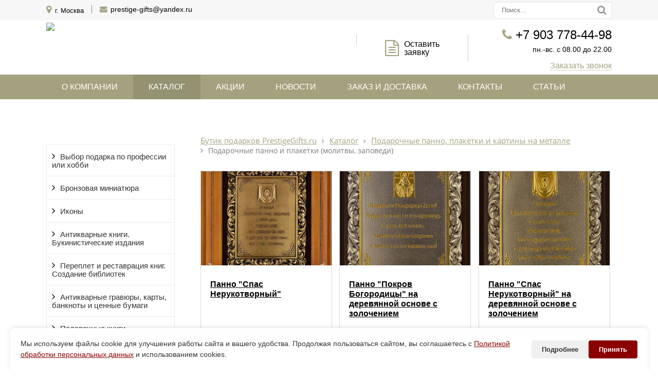

--- FILE ---
content_type: text/html; charset=UTF-8
request_url: https://prestigegifts.ru/catalog/podarochnye-panno-plaketki-i-kartiny-na-metalle/podarochnye-panno-i-plaketki-molitvy-zapovedi/
body_size: 18664
content:
<!DOCTYPE html>
<html lang="ru">
	<head>
		<meta name=viewport content="width=device-width, initial-scale=1.0">
		<title>Подарочные панно и плакетки (молитвы, заповеди)</title>
		<meta http-equiv="Content-Type" content="text/html; charset=UTF-8" />
<meta name="keywords" content="плакетка с молитвой, панно с молитвой, купить плакетку с молитвой" />
<meta name="description" content="Купить оригинальную подарочную плакетку с молитвой или заповедями в Бутике подарков PrestigeGifts.ru" />
<link href="/bitrix/css/main/bootstrap.min.css?1647010949121326" type="text/css"  rel="stylesheet" />
<link href="/bitrix/js/ui/design-tokens/dist/ui.design-tokens.min.css?168050870422029" type="text/css"  rel="stylesheet" />
<link href="/bitrix/js/ui/fonts/opensans/ui.font.opensans.min.css?16805086872320" type="text/css"  rel="stylesheet" />
<link href="/bitrix/js/main/popup/dist/main.popup.bundle.min.css?170229023226598" type="text/css"  rel="stylesheet" />
<link href="/bitrix/templates/gvozdevsoft_foton_color_7/components/bitrix/catalog/catalog_new/style.min.css?1647010923959" type="text/css"  rel="stylesheet" />
<link href="/bitrix/templates/gvozdevsoft_foton_color_7/components/bitrix/catalog/catalog_new/bitrix/catalog.section.list/.default/style.min.css?16470109236236" type="text/css"  rel="stylesheet" />
<link href="/bitrix/templates/gvozdevsoft_foton_color_7/components/bitrix/catalog.section/.default/style.min.css?16470109233212" type="text/css"  rel="stylesheet" />
<link href="/bitrix/templates/gvozdevsoft_foton_color_7/css/font-awesome/css/font-awesome.min.css?164701092331000" type="text/css"  data-template-style="true"  rel="stylesheet" />
<link href="/bitrix/templates/gvozdevsoft_foton_color_7/css/reset.css?16470109231139" type="text/css"  data-template-style="true"  rel="stylesheet" />
<link href="/bitrix/templates/gvozdevsoft_foton_color_7/lib/slider-slick/slick.css?16470109231729" type="text/css"  data-template-style="true"  rel="stylesheet" />
<link href="/bitrix/templates/gvozdevsoft_foton_color_7/lib/slider-slick/slick-theme.css?16470109233145" type="text/css"  data-template-style="true"  rel="stylesheet" />
<link href="/bitrix/templates/gvozdevsoft_foton_color_7/lib/owl-carousel-2/css/owl.carousel.min.css?16470109232931" type="text/css"  data-template-style="true"  rel="stylesheet" />
<link href="/bitrix/templates/gvozdevsoft_foton_color_7/lib/owl-carousel-2/css/owl.theme.default.css?16470109232820" type="text/css"  data-template-style="true"  rel="stylesheet" />
<link href="/bitrix/templates/gvozdevsoft_foton_color_7/lib/accordion/accordion.css?16470109231496" type="text/css"  data-template-style="true"  rel="stylesheet" />
<link href="/bitrix/templates/gvozdevsoft_foton_color_7/lib/tabs/tabs.css?1647010923712" type="text/css"  data-template-style="true"  rel="stylesheet" />
<link href="/bitrix/templates/gvozdevsoft_foton_color_7/lib/flmenu/flmenu.css?16470109234496" type="text/css"  data-template-style="true"  rel="stylesheet" />
<link href="/bitrix/templates/gvozdevsoft_foton_color_7/lib/arrup/arrup.css?1647010923556" type="text/css"  data-template-style="true"  rel="stylesheet" />
<link href="/bitrix/templates/gvozdevsoft_foton_color_7/lib/hdfix/hdfix.css?16470109232137" type="text/css"  data-template-style="true"  rel="stylesheet" />
<link href="/bitrix/templates/gvozdevsoft_foton_color_7/lib/img-zoom/img-zoom.css?1647010923682" type="text/css"  data-template-style="true"  rel="stylesheet" />
<link href="/lib/feedback/feedback.css?16470110317916" type="text/css"  data-template-style="true"  rel="stylesheet" />
<link href="/bitrix/templates/gvozdevsoft_foton_color_7/lib/magnific-popup/magnific-popup.css?16470109236951" type="text/css"  data-template-style="true"  rel="stylesheet" />
<link href="/bitrix/templates/gvozdevsoft_foton_color_7/css/style.css?164701092310855" type="text/css"  data-template-style="true"  rel="stylesheet" />
<link href="/bitrix/templates/gvozdevsoft_foton_color_7/css/content.css?164701092319480" type="text/css"  data-template-style="true"  rel="stylesheet" />
<link href="/bitrix/templates/gvozdevsoft_foton_color_7/css/catalog.css?164701092310965" type="text/css"  data-template-style="true"  rel="stylesheet" />
<link href="/bitrix/templates/gvozdevsoft_foton_color_7/css/sidebar.css?16470109234158" type="text/css"  data-template-style="true"  rel="stylesheet" />
<link href="/bitrix/templates/gvozdevsoft_foton_color_7/css/adaptiv.css?16470109238164" type="text/css"  data-template-style="true"  rel="stylesheet" />
<link href="/bitrix/templates/gvozdevsoft_foton_color_7/css/color.css?16470109232171" type="text/css"  data-template-style="true"  rel="stylesheet" />
<link href="/bitrix/templates/gvozdevsoft_foton_color_7/components/bitrix/menu/hdtopmenu/style.css?16470109231485" type="text/css"  data-template-style="true"  rel="stylesheet" />
<link href="/bitrix/templates/gvozdevsoft_foton_color_7/components/bitrix/menu/sections_menu/style.css?16470109232273" type="text/css"  data-template-style="true"  rel="stylesheet" />
<link href="/bitrix/components/bitrix/system.show_message/templates/.default/style.min.css?164701092751" type="text/css"  data-template-style="true"  rel="stylesheet" />
<link href="/bitrix/templates/gvozdevsoft_foton_color_7/components/bitrix/menu/top/style.css?1647010923581" type="text/css"  data-template-style="true"  rel="stylesheet" />
<script type="text/javascript">if(!window.BX)window.BX={};if(!window.BX.message)window.BX.message=function(mess){if(typeof mess==='object'){for(let i in mess) {BX.message[i]=mess[i];} return true;}};</script>
<script type="text/javascript">(window.BX||top.BX).message({'JS_CORE_LOADING':'Загрузка...','JS_CORE_NO_DATA':'- Нет данных -','JS_CORE_WINDOW_CLOSE':'Закрыть','JS_CORE_WINDOW_EXPAND':'Развернуть','JS_CORE_WINDOW_NARROW':'Свернуть в окно','JS_CORE_WINDOW_SAVE':'Сохранить','JS_CORE_WINDOW_CANCEL':'Отменить','JS_CORE_WINDOW_CONTINUE':'Продолжить','JS_CORE_H':'ч','JS_CORE_M':'м','JS_CORE_S':'с','JSADM_AI_HIDE_EXTRA':'Скрыть лишние','JSADM_AI_ALL_NOTIF':'Показать все','JSADM_AUTH_REQ':'Требуется авторизация!','JS_CORE_WINDOW_AUTH':'Войти','JS_CORE_IMAGE_FULL':'Полный размер'});</script>

<script type="text/javascript" src="/bitrix/js/main/core/core.min.js?1702290343221146"></script>

<script>BX.setJSList(['/bitrix/js/main/core/core_ajax.js','/bitrix/js/main/core/core_promise.js','/bitrix/js/main/polyfill/promise/js/promise.js','/bitrix/js/main/loadext/loadext.js','/bitrix/js/main/loadext/extension.js','/bitrix/js/main/polyfill/promise/js/promise.js','/bitrix/js/main/polyfill/find/js/find.js','/bitrix/js/main/polyfill/includes/js/includes.js','/bitrix/js/main/polyfill/matches/js/matches.js','/bitrix/js/ui/polyfill/closest/js/closest.js','/bitrix/js/main/polyfill/fill/main.polyfill.fill.js','/bitrix/js/main/polyfill/find/js/find.js','/bitrix/js/main/polyfill/matches/js/matches.js','/bitrix/js/main/polyfill/core/dist/polyfill.bundle.js','/bitrix/js/main/core/core.js','/bitrix/js/main/polyfill/intersectionobserver/js/intersectionobserver.js','/bitrix/js/main/lazyload/dist/lazyload.bundle.js','/bitrix/js/main/polyfill/core/dist/polyfill.bundle.js','/bitrix/js/main/parambag/dist/parambag.bundle.js']);
</script>
<script type="text/javascript">(window.BX||top.BX).message({'LANGUAGE_ID':'ru','FORMAT_DATE':'DD.MM.YYYY','FORMAT_DATETIME':'DD.MM.YYYY HH:MI:SS','COOKIE_PREFIX':'BITRIX_SM','SERVER_TZ_OFFSET':'10800','UTF_MODE':'Y','SITE_ID':'s1','SITE_DIR':'/','USER_ID':'','SERVER_TIME':'1768978786','USER_TZ_OFFSET':'0','USER_TZ_AUTO':'Y','bitrix_sessid':'d605c9e2d44574ec2ba6db37ee2d5846'});</script>


<script type="text/javascript" src="/bitrix/js/main/popup/dist/main.popup.bundle.min.js?170229023065670"></script>


<script type="text/javascript" src="/bitrix/templates/gvozdevsoft_foton_color_7/lib/jquery-1.11.0.min.js?164701092396381"></script>
<script type="text/javascript" src="/bitrix/templates/gvozdevsoft_foton_color_7/lib/slider-slick/slick.min.js?164701092341953"></script>
<script type="text/javascript" src="/bitrix/templates/gvozdevsoft_foton_color_7/lib/owl-carousel-2/js/owl.carousel.js?164701092388680"></script>
<script type="text/javascript" src="/bitrix/templates/gvozdevsoft_foton_color_7/lib/sticky/jquery.sticky.js?16470109233836"></script>
<script type="text/javascript" src="/bitrix/templates/gvozdevsoft_foton_color_7/lib/accordion/accordion.js?1647010923311"></script>
<script type="text/javascript" src="/bitrix/templates/gvozdevsoft_foton_color_7/lib/tabs/tabs.js?1647010923792"></script>
<script type="text/javascript" src="/bitrix/templates/gvozdevsoft_foton_color_7/lib/flmenu/flmenu.js?16470109233602"></script>
<script type="text/javascript" src="/bitrix/templates/gvozdevsoft_foton_color_7/lib/arrup/arrup.js?1647010923423"></script>
<script type="text/javascript" src="/bitrix/templates/gvozdevsoft_foton_color_7/lib/hdfix/hdfix.js?1647010923230"></script>
<script type="text/javascript" src="/bitrix/templates/gvozdevsoft_foton_color_7/lib/img-zoom/img-zoom.js?1647010923220"></script>
<script type="text/javascript" src="/lib/feedback/feedback.js?16470110316111"></script>
<script type="text/javascript" src="/bitrix/templates/gvozdevsoft_foton_color_7/lib/inputmask/jquery.inputmask.js?164701092356452"></script>
<script type="text/javascript" src="/bitrix/templates/gvozdevsoft_foton_color_7/lib/magnific-popup/jquery.magnific-popup.min.js?164701092320216"></script>
<script type="text/javascript" src="/bitrix/templates/gvozdevsoft_foton_color_7/js/main.js?16470109234617"></script>
<script type="text/javascript" src="/bitrix/templates/gvozdevsoft_foton_color_7/components/bitrix/menu/mn_flmenu_top/script.min.js?1647010923408"></script>
<script type="text/javascript" src="/bitrix/templates/gvozdevsoft_foton_color_7/components/bitrix/catalog.section/.default/script.min.js?16470109235390"></script>
<script type="text/javascript">var _ba = _ba || []; _ba.push(["aid", "5a2c846692ab6f3b13db79d3d2f89175"]); _ba.push(["host", "prestigegifts.ru"]); (function() {var ba = document.createElement("script"); ba.type = "text/javascript"; ba.async = true;ba.src = (document.location.protocol == "https:" ? "https://" : "http://") + "bitrix.info/ba.js";var s = document.getElementsByTagName("script")[0];s.parentNode.insertBefore(ba, s);})();</script>


		<!--[if lt IE 9]> 
			<script src="/bitrix/templates/gvozdevsoft_foton_color_7/lib/html5shiv.min.js"></script> 
		<![endif]-->
										        																																																										<link type="image/x-icon" rel="shortcut icon" href="/favicon.ico">
 <style>
    .cookie-consent {
      position: fixed;
      bottom: 0;
      left: 0;
      right: 0;
      background: #fff;
      box-shadow: 0 -2px 10px rgba(0,0,0,0.1);
      padding: 20px;
      z-index: 9999;
      display: flex;
      justify-content: space-between;
      align-items: center;
      max-width: 1200px;
      margin: 0 auto;
      border-radius: 8px 8px 0 0;
      font-family: 'Arial', sans-serif;
    }
    
    .cookie-content {
      flex: 1;
      color: #333;
      font-size: 14px;
      line-height: 1.5;
    }
    
    .cookie-content a {
      color: #8B0000;
      text-decoration: underline;
    }
    
    .cookie-buttons {
      display: flex;
      gap: 10px;
      margin-left: 20px;
    }
    
    .cookie-btn {
      padding: 10px 20px;
      border: none;
      border-radius: 4px;
      cursor: pointer;
      font-weight: bold;
      transition: background 0.3s;
    }
    
    .cookie-accept {
      background: #8B0000;
      color: white;
    }
    
    .cookie-accept:hover {
      background: #A52A2A;
    }
    
    .cookie-more {
      background: #f0f0f0;
      color: #333;
    }
    
    .cookie-more:hover {
      background: #e0e0e0;
    }
    
    @media (max-width: 768px) {
      .cookie-consent {
        flex-direction: column;
        text-align: center;
      }
      
      .cookie-buttons {
        margin-left: 0;
        margin-top: 15px;
      }
    }
  </style>
	</head>
	<body>
				<header id="header">
			<div id="header_top">
				<div id="header_top_main">
					<div id="header_top_address">	
						<i class="fa fa-map-marker" aria-hidden="true"></i>
						г. Москва					</div>
					<div id="header_top_email">
						<i class="fa fa-envelope" aria-hidden="true"></i>
						<a href="mailto:prestige-gifts@yandex.ru">prestige-gifts@yandex.ru</a>					</div>	
					<div id="header_top_search">
						<form action="/poisk/">
							<input type="text" name="q" placeholder="Поиск..." required>
							<button type="submit"></button>
						</form>	
					</div>
				</div>
			</div>
			<div id="header_main">
				<div id="header_logo">
					<a href="/">
						<span id="header_logo_img">
							<img  width="250" src="/bitrix/images/logo.jpg"><!--<i class="fa fa-caret-square-o-right" aria-hidden="true"></i>-->						</span>
						<span id="header_logo_name">
							<!--PRESTIGEGIFTS.RU--!>						</span>
					</a>
				</div>		
				<div id="header_contact">
					<div id="header_nomer">
						<i class="fa fa-phone" aria-hidden="true"></i>
						+7 903 778-44-98<br>					</div>
					<div id="header_time">
						пн.-вс. с 08.00 до 22.00<br>
<br>					</div>
					<div id="header_callback" class="zvonok_view">
						<a href="#form_callback_popup" class="open-popup-link">Заказать звонок</a>
					</div>
				</div>	
				<div id="header_zayavka">
					<a href="#form_zayvka_popup" class="open-popup-link">
						<i class="fa fa-file-text-o" aria-hidden="true"></i>Оставить<br> заявку					</a>
				</div>
				<div id="header_text">
					<!--БУТИК ПОДАРКОВ--!>				</div>
			</div>
			<div class="head_slide">
				<div class="hdslide_inn">
					<div class="hdslide_home">
						<a href="/">
							<i class="fa fa-home" aria-hidden="true"></i>
						</a>
					</div>
					<div class="hdtopmenu">
						<div class="hdmname">Меню</div>
						<nav>
<ul>


	
	
		
							<li><a href="/kompaniya/">О компании</a></li>
			
		
	
	

	
	
		
							<li><a href="/catalog/">Каталог</a></li>
			
		
	
	

	
	
		
							<li><a href="/aktsii/">Акции</a></li>
			
		
	
	

	
	
		
							<li><a href="/news/">Новости</a></li>
			
		
	
	

	
	
		
							<li><a href="/zakaz-i-dostavka/">Заказ и доставка</a></li>
			
		
	
	

	
	
		
							<li><a href="/kontakty/">Контакты</a></li>
			
		
	
	

	
	
		
							<li><a href="/stati/">Статьи</a></li>
			
		
	
	


</ul>
</nav>
					</div>
					<div class="hdslide_contact_zayvka zvonok_view">
						<a href="#form_zayvka_popup" class="open-popup-link">Оставить заявку</a>
					</div>
					<div class="hdslide_contact_callback zvonok_view">
						<a href="#form_callback_popup" class="open-popup-link">Заказать звонок</a>
					</div>
					<div class="hdslide_contact">
						<div class="hdslide_contact_nomer">
							<i class="fa fa-phone" aria-hidden="true"></i>
							+7 903 778-44-98<br>						</div>
					</div>
					<div class="hdslide_contact_email"><i class="fa fa-envelope" aria-hidden="true"></i>
						<a href="mailto:prestige-gifts@yandex.ru">prestige-gifts@yandex.ru</a>					</div>
				</div>
			</div>
		</header>
		<div id="top_menu">
			<nav id="top_menu_main">
				<div id="flvmenu">
<ul id="horizontal-multilevel-menu">


	
	
		
							<li><a href="/kompaniya/">О компании</a></li>
			
		
	
	

	
	
		
							<li class="item-selected"><a href="/catalog/">Каталог</a></li>
			
		
	
	

	
	
		
							<li><a href="/aktsii/">Акции</a></li>
			
		
	
	

	
	
		
							<li><a href="/news/">Новости</a></li>
			
		
	
	

	
	
		
							<li><a href="/zakaz-i-dostavka/">Заказ и доставка</a></li>
			
		
	
	

	
	
		
							<li><a href="/kontakty/">Контакты</a></li>
			
		
	
	

	
	
		
							<li><a href="/stati/">Статьи</a></li>
			
		
	
	


</ul>
</div>
<div class="menu-clear-left"></div>
						</nav>
		</div>
				<div id="wrapper">
						<div id="sidebar">
				<div class="sidebar_adaptive">
					<div id="sidebar_filter_catalog">
						<div class="sidebar right">
   </div><br>					</div>
					<nav id="sidebar_menu">
						    <div id='section_element_menu'>
        <ul id="vertical-multilevel-menu" class="vertical-multilevel-menu">

                
            
                                                        <li class="menu-section"><a href="/catalog/vybor-podarka-po-professii-ili-khobbi/" class="menu-name">Выбор подарка по профессии или хобби</a>
                                    <ul class="menu-element-list">
                    
              
                    
                                                           <!--     <li class="menu-section-drive-activemenu-section"><a href="" class="menu-name menu-name-active2menu-name"></a></li>
                                                                <li class="menu-element-items-active2menu-element-items"><a href=""  class="item-selected"></a></li>
                            
                    
                                                                <li class="menu-section-drive-activemenu-section"><a href="" class="menu-name menu-name-active2menu-name" title=""></a></li>
                                                                <li class="menu-element-items-active2menu-element-items"><a href="" class="denied" title=""></a></li>-->
                            
                    
            
            
                
            
                                                <li class="menu-element-items"><a href="/catalog/vybor-podarka-po-professii-ili-khobbi/armiya/" class="parent">Армия</a>
                                    <ul>
                    
              
                    
                                                           <!--     <li class="menu-section-drive-activemenu-section"><a href="" class="menu-name menu-name-active2menu-name"></a></li>
                                                                <li class="menu-element-items-active2menu-element-items"><a href=""  class="item-selected"></a></li>
                            
                    
                                                                <li class="menu-section-drive-activemenu-section"><a href="" class="menu-name menu-name-active2menu-name" title=""></a></li>
                                                                <li class="menu-element-items-active2menu-element-items"><a href="" class="denied" title=""></a></li>-->
                            
                    
            
            
                
            
            
                
            
            
                
            
            
                
            
            
                
            
            
                
            
            
                
            
            
                
            
            
                
            
            
                
            
            
                
            
            
                
            
            
                
            
            
                
            
            
                
            
            
                
            
            
                
            
            
                
            
            
                
            
            
                
            
            
                
            
            
                
            
            
                
            
            
                
            
            
                
            
            
                
            
            
                
            
            
                
            
            
                
            
            
                
            
            
                
            
            
                
            
            
                
            
            
                
            
            
                
            
            
                
            
            
                
            
            
                
            
            
                
            
            
                
            
            
                
            
            
                
            
            
                
            
            
                
            
            
                
            
            
                
            
            
                
            
            
                
            
            
                
            
            
                
            
            
                                    </ul></li>            
            
                                                <li class="menu-element-items"><a href="/catalog/vybor-podarka-po-professii-ili-khobbi/biznes/" class="parent">Бизнес</a>
                                    <ul>
                    
              
                    
                                                           <!--     <li class="menu-section-drive-activemenu-section"><a href="" class="menu-name menu-name-active2menu-name"></a></li>
                                                                <li class="menu-element-items-active2menu-element-items"><a href=""  class="item-selected"></a></li>
                            
                    
                                                                <li class="menu-section-drive-activemenu-section"><a href="" class="menu-name menu-name-active2menu-name" title=""></a></li>
                                                                <li class="menu-element-items-active2menu-element-items"><a href="" class="denied" title=""></a></li>-->
                            
                    
            
            
                
            
            
                
            
            
                
            
            
                
            
            
                
            
            
                
            
            
                
            
            
                
            
            
                
            
            
                
            
            
                
            
            
                
            
            
                
            
            
                
            
            
                
            
            
                
            
            
                
            
            
                
            
            
                
            
            
                
            
            
                
            
            
                
            
            
                
            
            
                
            
            
                
            
            
                
            
            
                
            
            
                
            
            
                
            
            
                
            
            
                
            
            
                
            
            
                
            
            
                
            
            
                
            
            
                
            
            
                
            
            
                
            
            
                                    </ul></li>            
            
                                                <li class="menu-element-items"><a href="/catalog/vybor-podarka-po-professii-ili-khobbi/gosudarstvennaya-sluzhba/" class="parent">Государственная служба</a>
                                    <ul>
                    
              
                    
                                                           <!--     <li class="menu-section-drive-activemenu-section"><a href="" class="menu-name menu-name-active2menu-name"></a></li>
                                                                <li class="menu-element-items-active2menu-element-items"><a href=""  class="item-selected"></a></li>
                            
                    
                                                                <li class="menu-section-drive-activemenu-section"><a href="" class="menu-name menu-name-active2menu-name" title=""></a></li>
                                                                <li class="menu-element-items-active2menu-element-items"><a href="" class="denied" title=""></a></li>-->
                            
                    
            
            
                
            
            
                
            
            
                
            
            
                
            
            
                
            
            
                
            
            
                
            
            
                
            
            
                
            
            
                
            
            
                
            
            
                
            
            
                
            
            
                
            
            
                
            
            
                
            
            
                
            
            
                
            
            
                
            
            
                
            
            
                
            
            
                
            
            
                
            
            
                
            
            
                
            
            
                
            
            
                
            
            
                
            
            
                
            
            
                
            
            
                
            
            
                
            
            
                
            
            
                
            
            
                
            
            
                
            
            
                
            
            
                
            
            
                
            
            
                
            
            
                
            
            
                
            
            
                
            
            
                
            
            
                
            
            
                
            
            
                
            
            
                
            
            
                                    </ul></li>            
            
                                                <li class="menu-element-items"><a href="/catalog/vybor-podarka-po-professii-ili-khobbi/mvd-gibdd/" class="parent">МВД, ГИБДД</a>
                                    <ul>
                    
              
                    
                                                           <!--     <li class="menu-section-drive-activemenu-section"><a href="" class="menu-name menu-name-active2menu-name"></a></li>
                                                                <li class="menu-element-items-active2menu-element-items"><a href=""  class="item-selected"></a></li>
                            
                    
                                                                <li class="menu-section-drive-activemenu-section"><a href="" class="menu-name menu-name-active2menu-name" title=""></a></li>
                                                                <li class="menu-element-items-active2menu-element-items"><a href="" class="denied" title=""></a></li>-->
                            
                    
            
            
                
            
            
                
            
            
                
            
            
                
            
            
                
            
            
                
            
            
                
            
            
                
            
            
                
            
            
                
            
            
                
            
            
                
            
            
                
            
            
                
            
            
                
            
            
                
            
            
                
            
            
                
            
            
                
            
            
                
            
            
                
            
            
                
            
            
                
            
            
                
            
            
                
            
            
                                    </ul></li>            
            
                                                <li class="menu-element-items"><a href="/catalog/vybor-podarka-po-professii-ili-khobbi/meditsina/" class="parent">Медицина</a>
                                    <ul>
                    
              
                    
                                                           <!--     <li class="menu-section-drive-activemenu-section"><a href="" class="menu-name menu-name-active2menu-name"></a></li>
                                                                <li class="menu-element-items-active2menu-element-items"><a href=""  class="item-selected"></a></li>
                            
                    
                                                                <li class="menu-section-drive-activemenu-section"><a href="" class="menu-name menu-name-active2menu-name" title=""></a></li>
                                                                <li class="menu-element-items-active2menu-element-items"><a href="" class="denied" title=""></a></li>-->
                            
                    
            
            
                
            
            
                
            
            
                
            
            
                
            
            
                
            
            
                
            
            
                
            
            
                
            
            
                
            
            
                                    </ul></li>            
            
                                                <li class="menu-element-items"><a href="/catalog/vybor-podarka-po-professii-ili-khobbi/mchs/" class="parent">МЧС</a>
                                    <ul>
                    
              
                    
                                                           <!--     <li class="menu-section-drive-activemenu-section"><a href="" class="menu-name menu-name-active2menu-name"></a></li>
                                                                <li class="menu-element-items-active2menu-element-items"><a href=""  class="item-selected"></a></li>
                            
                    
                                                                <li class="menu-section-drive-activemenu-section"><a href="" class="menu-name menu-name-active2menu-name" title=""></a></li>
                                                                <li class="menu-element-items-active2menu-element-items"><a href="" class="denied" title=""></a></li>-->
                            
                    
            
            
                
            
            
                
            
            
                
            
            
                
            
            
                                    </ul></li>            
            
                                                <li class="menu-element-items"><a href="/catalog/vybor-podarka-po-professii-ili-khobbi/neft-gaz-energetika/" class="parent">Нефть. Газ. Энергетика. Добыча полезных ископаемых. Металлургия</a>
                                    <ul>
                    
              
                    
                                                           <!--     <li class="menu-section-drive-activemenu-section"><a href="" class="menu-name menu-name-active2menu-name"></a></li>
                                                                <li class="menu-element-items-active2menu-element-items"><a href=""  class="item-selected"></a></li>
                            
                    
                                                                <li class="menu-section-drive-activemenu-section"><a href="" class="menu-name menu-name-active2menu-name" title=""></a></li>
                                                                <li class="menu-element-items-active2menu-element-items"><a href="" class="denied" title=""></a></li>-->
                            
                    
            
            
                
            
            
                
            
            
                
            
            
                
            
            
                
            
            
                
            
            
                
            
            
                
            
            
                
            
            
                
            
            
                
            
            
                
            
            
                
            
            
                
            
            
                
            
            
                
            
            
                
            
            
                
            
            
                
            
            
                
            
            
                
            
            
                
            
            
                
            
            
                
            
            
                
            
            
                
            
            
                
            
            
                
            
            
                
            
            
                
            
            
                
            
            
                
            
            
                
            
            
                
            
            
                
            
            
                
            
            
                
            
            
                                    </ul></li>            
            
                                                <li class="menu-element-items"><a href="/catalog/vybor-podarka-po-professii-ili-khobbi/okhota/" class="parent">Охота</a>
                                    <ul>
                    
              
                    
                                                           <!--     <li class="menu-section-drive-activemenu-section"><a href="" class="menu-name menu-name-active2menu-name"></a></li>
                                                                <li class="menu-element-items-active2menu-element-items"><a href=""  class="item-selected"></a></li>
                            
                    
                                                                <li class="menu-section-drive-activemenu-section"><a href="" class="menu-name menu-name-active2menu-name" title=""></a></li>
                                                                <li class="menu-element-items-active2menu-element-items"><a href="" class="denied" title=""></a></li>-->
                            
                    
            
            
                
            
            
                
            
            
                
            
            
                
            
            
                
            
            
                
            
            
                
            
            
                
            
            
                
            
            
                
            
            
                
            
            
                
            
            
                
            
            
                
            
            
                
            
            
                
            
            
                
            
            
                
            
            
                
            
            
                
            
            
                
            
            
                
            
            
                
            
            
                
            
            
                
            
            
                
            
            
                
            
            
                
            
            
                
            
            
                
            
            
                
            
            
                
            
            
                
            
            
                
            
            
                
            
            
                
            
            
                
            
            
                
            
            
                
            
            
                
            
            
                
            
            
                
            
            
                
            
            
                
            
            
                
            
            
                
            
            
                
            
            
                
            
            
                
            
            
                
            
            
                
            
            
                                    </ul></li>            
            
                                                <li class="menu-element-items"><a href="/catalog/vybor-podarka-po-professii-ili-khobbi/podarki-inostrantsam/" class="parent">Подарки иностранцам</a>
                                    <ul>
                    
              
                    
                                                           <!--     <li class="menu-section-drive-activemenu-section"><a href="" class="menu-name menu-name-active2menu-name"></a></li>
                                                                <li class="menu-element-items-active2menu-element-items"><a href=""  class="item-selected"></a></li>
                            
                    
                                                                <li class="menu-section-drive-activemenu-section"><a href="" class="menu-name menu-name-active2menu-name" title=""></a></li>
                                                                <li class="menu-element-items-active2menu-element-items"><a href="" class="denied" title=""></a></li>-->
                            
                    
            
            
                
            
            
                
            
            
                
            
            
                
            
            
                
            
            
                
            
            
                
            
            
                
            
            
                
            
            
                
            
            
                
            
            
                
            
            
                
            
            
                
            
            
                
            
            
                
            
            
                
            
            
                
            
            
                
            
            
                
            
            
                
            
            
                
            
            
                
            
            
                
            
            
                
            
            
                
            
            
                
            
            
                
            
            
                
            
            
                
            
            
                
            
            
                
            
            
                
            
            
                
            
            
                
            
            
                
            
            
                
            
            
                
            
            
                
            
            
                
            
            
                
            
            
                
            
            
                
            
            
                
            
            
                
            
            
                
            
            
                
            
            
                
            
            
                
            
            
                
            
            
                
            
            
                
            
            
                
            
            
                
            
            
                
            
            
                
            
            
                
            
            
                
            
            
                
            
            
                
            
            
                
            
            
                
            
            
                
            
            
                
            
            
                
            
            
                
            
            
                
            
            
                
            
            
                
            
            
                
            
            
                
            
            
                
            
            
                                    </ul></li>            
            
                                                <li class="menu-element-items"><a href="/catalog/vybor-podarka-po-professii-ili-khobbi/pravo/" class="parent">Право</a>
                                    <ul>
                    
              
                    
                                                           <!--     <li class="menu-section-drive-activemenu-section"><a href="" class="menu-name menu-name-active2menu-name"></a></li>
                                                                <li class="menu-element-items-active2menu-element-items"><a href=""  class="item-selected"></a></li>
                            
                    
                                                                <li class="menu-section-drive-activemenu-section"><a href="" class="menu-name menu-name-active2menu-name" title=""></a></li>
                                                                <li class="menu-element-items-active2menu-element-items"><a href="" class="denied" title=""></a></li>-->
                            
                    
            
            
                
            
            
                
            
            
                
            
            
                
            
            
                
            
            
                
            
            
                
            
            
                
            
            
                
            
            
                
            
            
                
            
            
                
            
            
                
            
            
                
            
            
                
            
            
                                    </ul></li>            
            
                                                <li class="menu-element-items"><a href="/catalog/vybor-podarka-po-professii-ili-khobbi/railways/" class="parent">РЖД</a>
                                    <ul>
                    
              
                    
                                                           <!--     <li class="menu-section-drive-activemenu-section"><a href="" class="menu-name menu-name-active2menu-name"></a></li>
                                                                <li class="menu-element-items-active2menu-element-items"><a href=""  class="item-selected"></a></li>
                            
                    
                                                                <li class="menu-section-drive-activemenu-section"><a href="" class="menu-name menu-name-active2menu-name" title=""></a></li>
                                                                <li class="menu-element-items-active2menu-element-items"><a href="" class="denied" title=""></a></li>-->
                            
                    
            
            
                
            
            
                
            
            
                
            
            
                
            
            
                
            
            
                
            
            
                
            
            
                
            
            
                
            
            
                
            
            
                
            
            
                
            
            
                
            
            
                
            
            
                
            
            
                
            
            
                
            
            
                
            
            
                                    </ul></li>            
            
                                                <li class="menu-element-items"><a href="/catalog/vybor-podarka-po-professii-ili-khobbi/rybalka/" class="parent">Рыбалка</a>
                                    <ul>
                    
              
                    
                                                           <!--     <li class="menu-section-drive-activemenu-section"><a href="" class="menu-name menu-name-active2menu-name"></a></li>
                                                                <li class="menu-element-items-active2menu-element-items"><a href=""  class="item-selected"></a></li>
                            
                    
                                                                <li class="menu-section-drive-activemenu-section"><a href="" class="menu-name menu-name-active2menu-name" title=""></a></li>
                                                                <li class="menu-element-items-active2menu-element-items"><a href="" class="denied" title=""></a></li>-->
                            
                    
            
            
                
            
            
                
            
            
                
            
            
                
            
            
                
            
            
                
            
            
                
            
            
                
            
            
                
            
            
                
            
            
                
            
            
                
            
            
                
            
            
                
            
            
                
            
            
                                    </ul></li>            
            
                                                <li class="menu-element-items"><a href="/catalog/vybor-podarka-po-professii-ili-khobbi/sport/" class="parent">Спорт</a>
                                    <ul>
                    
              
                    
                                                           <!--     <li class="menu-section-drive-activemenu-section"><a href="" class="menu-name menu-name-active2menu-name"></a></li>
                                                                <li class="menu-element-items-active2menu-element-items"><a href=""  class="item-selected"></a></li>
                            
                    
                                                                <li class="menu-section-drive-activemenu-section"><a href="" class="menu-name menu-name-active2menu-name" title=""></a></li>
                                                                <li class="menu-element-items-active2menu-element-items"><a href="" class="denied" title=""></a></li>-->
                            
                    
            
            
                
            
            
                
            
            
                
            
            
                
            
            
                
            
            
                
            
            
                
            
            
                
            
            
                
            
            
                
            
            
                
            
            
                
            
            
                
            
            
                
            
            
                
            
            
                
            
            
                
            
            
                
            
            
                
            
            
                
            
            
                
            
            
                
            
            
                
            
            
                
            
            
                
            
            
                                    </ul></li>            
            
                                                <li class="menu-element-items"><a href="/catalog/vybor-podarka-po-professii-ili-khobbi/stroitelstvo/" class="parent">Строительство</a>
                                    <ul>
                    
              
                    
                                                           <!--     <li class="menu-section-drive-activemenu-section"><a href="" class="menu-name menu-name-active2menu-name"></a></li>
                                                                <li class="menu-element-items-active2menu-element-items"><a href=""  class="item-selected"></a></li>
                            
                    
                                                                <li class="menu-section-drive-activemenu-section"><a href="" class="menu-name menu-name-active2menu-name" title=""></a></li>
                                                                <li class="menu-element-items-active2menu-element-items"><a href="" class="denied" title=""></a></li>-->
                            
                    
            
            
                
            
            
                
            
            
                
            
            
                
            
            
                
            
            
                
            
            
                
            
            
                
            
            
                
            
            
                
            
            
                                    </ul></li>            
            
                                                <li class="menu-element-items"><a href="/catalog/vybor-podarka-po-professii-ili-khobbi/finansy/" class="parent">Финансы</a>
                                    <ul>
                    
              
                    
                                                           <!--     <li class="menu-section-drive-activemenu-section"><a href="" class="menu-name menu-name-active2menu-name"></a></li>
                                                                <li class="menu-element-items-active2menu-element-items"><a href=""  class="item-selected"></a></li>
                            
                    
                                                                <li class="menu-section-drive-activemenu-section"><a href="" class="menu-name menu-name-active2menu-name" title=""></a></li>
                                                                <li class="menu-element-items-active2menu-element-items"><a href="" class="denied" title=""></a></li>-->
                            
                    
            
            
                
            
            
                
            
            
                
            
            
                
            
            
                
            
            
                
            
            
                
            
            
                
            
            
                
            
            
                
            
            
                
            
            
                
            
            
                
            
            
                
            
            
                
            
            
                
            
            
                
            
            
                
            
            
                
            
            
                
            
            
                
            
            
                
            
            
                
            
            
                
            
            
                
            
            
                
            
            
                                    </ul></li>            
            
                                                <li class="menu-element-items"><a href="/catalog/vybor-podarka-po-professii-ili-khobbi/flot/" class="parent">Флот</a>
                                    <ul>
                    
              
                    
                                                           <!--     <li class="menu-section-drive-activemenu-section"><a href="" class="menu-name menu-name-active2menu-name"></a></li>
                                                                <li class="menu-element-items-active2menu-element-items"><a href=""  class="item-selected"></a></li>
                            
                    
                                                                <li class="menu-section-drive-activemenu-section"><a href="" class="menu-name menu-name-active2menu-name" title=""></a></li>
                                                                <li class="menu-element-items-active2menu-element-items"><a href="" class="denied" title=""></a></li>-->
                            
                    
            
            
                
            
            
                
            
            
                
            
            
                
            
            
                
            
            
                
            
            
                                    </ul></li>            
            
                                                <li class="menu-element-items"><a href="/catalog/vybor-podarka-po-professii-ili-khobbi/federal-service/" class="parent">ФСБ</a>
                                    <ul>
                    
              
                    
                                                           <!--     <li class="menu-section-drive-activemenu-section"><a href="" class="menu-name menu-name-active2menu-name"></a></li>
                                                                <li class="menu-element-items-active2menu-element-items"><a href=""  class="item-selected"></a></li>
                            
                    
                                                                <li class="menu-section-drive-activemenu-section"><a href="" class="menu-name menu-name-active2menu-name" title=""></a></li>
                                                                <li class="menu-element-items-active2menu-element-items"><a href="" class="denied" title=""></a></li>-->
                            
                    
            
            
                
            
            
                
            
            
                
            
            
                
            
            
                
            
            
                
            
            
                
            
            
                
            
            
                
            
            
                
            
            
                
            
            
                
            
            
                
            
            
                
            
            
                
            
            
                
            
            
                                    </ul></li></ul></li>            
            
                                                        <li class="menu-section"><a href="/catalog/bronze/" class="menu-name">Бронзовая миниатюра</a>
                                    <ul class="menu-element-list">
                    
              
                    
                                                           <!--     <li class="menu-section-drive-activemenu-section"><a href="" class="menu-name menu-name-active2menu-name"></a></li>
                                                                <li class="menu-element-items-active2menu-element-items"><a href=""  class="item-selected"></a></li>
                            
                    
                                                                <li class="menu-section-drive-activemenu-section"><a href="" class="menu-name menu-name-active2menu-name" title=""></a></li>
                                                                <li class="menu-element-items-active2menu-element-items"><a href="" class="denied" title=""></a></li>-->
                            
                    
            
            
                
            
            
                
            
            
                
            
            
                                    </ul></li>            
            
                                                        <li class="menu-section"><a href="/catalog/ikony/" class="menu-name">Иконы</a>
                                    <ul class="menu-element-list">
                    
              
                    
                                                           <!--     <li class="menu-section-drive-activemenu-section"><a href="" class="menu-name menu-name-active2menu-name"></a></li>
                                                                <li class="menu-element-items-active2menu-element-items"><a href=""  class="item-selected"></a></li>
                            
                    
                                                                <li class="menu-section-drive-activemenu-section"><a href="" class="menu-name menu-name-active2menu-name" title=""></a></li>
                                                                <li class="menu-element-items-active2menu-element-items"><a href="" class="denied" title=""></a></li>-->
                            
                    
            
            
                
            
                                                <li class="menu-element-items"><a href="/catalog/ikony/venchalnye-pary/" class="parent">Венчальные пары</a>
                                    <ul>
                    
              
                    
                                                           <!--     <li class="menu-section-drive-activemenu-section"><a href="" class="menu-name menu-name-active2menu-name"></a></li>
                                                                <li class="menu-element-items-active2menu-element-items"><a href=""  class="item-selected"></a></li>
                            
                    
                                                                <li class="menu-section-drive-activemenu-section"><a href="" class="menu-name menu-name-active2menu-name" title=""></a></li>
                                                                <li class="menu-element-items-active2menu-element-items"><a href="" class="denied" title=""></a></li>-->
                            
                    
            
            
                
            
            
                
            
            
                
            
            
                
            
            
                
            
            
                
            
            
                
            
            
                
            
            
                
            
            
                
            
            
                
            
            
                                    </ul></li>            
            
                                                <li class="menu-element-items"><a href="/catalog/ikony/ikony-nastolnye/" class="parent">Иконы настольные</a>
                                    <ul>
                    
              
                    
                                                           <!--     <li class="menu-section-drive-activemenu-section"><a href="" class="menu-name menu-name-active2menu-name"></a></li>
                                                                <li class="menu-element-items-active2menu-element-items"><a href=""  class="item-selected"></a></li>
                            
                    
                                                                <li class="menu-section-drive-activemenu-section"><a href="" class="menu-name menu-name-active2menu-name" title=""></a></li>
                                                                <li class="menu-element-items-active2menu-element-items"><a href="" class="denied" title=""></a></li>-->
                            
                    
            
            
                
            
            
                
            
            
                
            
            
                
            
            
                
            
            
                
            
            
                
            
            
                
            
            
                
            
            
                
            
            
                
            
            
                
            
            
                
            
            
                
            
            
                
            
            
                
            
            
                
            
            
                
            
            
                
            
            
                
            
            
                
            
            
                
            
            
                
            
            
                
            
            
                
            
            
                
            
            
                
            
            
                
            
            
                
            
            
                
            
            
                
            
            
                
            
            
                
            
            
                
            
            
                
            
            
                
            
            
                
            
            
                
            
            
                
            
            
                
            
            
                
            
            
                
            
            
                
            
            
                
            
            
                
            
            
                
            
            
                
            
            
                
            
            
                
            
            
                
            
            
                
            
            
                
            
            
                
            
            
                
            
            
                
            
            
                
            
            
                
            
            
                
            
            
                
            
            
                
            
            
                
            
            
                
            
            
                                    </ul></li>            
            
                                                <li class="menu-element-items"><a href="/catalog/ikony/ikony-podarochnye-analoynogo-razmera/" class="parent">Иконы подарочные аналойного размера</a>
                                    <ul>
                    
              
                    
                                                           <!--     <li class="menu-section-drive-activemenu-section"><a href="" class="menu-name menu-name-active2menu-name"></a></li>
                                                                <li class="menu-element-items-active2menu-element-items"><a href=""  class="item-selected"></a></li>
                            
                    
                                                                <li class="menu-section-drive-activemenu-section"><a href="" class="menu-name menu-name-active2menu-name" title=""></a></li>
                                                                <li class="menu-element-items-active2menu-element-items"><a href="" class="denied" title=""></a></li>-->
                            
                    
            
            
                
            
            
                
            
            
                
            
            
                
            
            
                
            
            
                
            
            
                
            
            
                
            
            
                
            
            
                
            
            
                
            
            
                
            
            
                
            
            
                
            
            
                
            
            
                
            
            
                
            
            
                
            
            
                
            
            
                
            
            
                
            
            
                
            
            
                
            
            
                
            
            
                
            
            
                
            
            
                
            
            
                
            
            
                
            
            
                
            
            
                
            
            
                
            
            
                
            
            
                
            
            
                
            
            
                
            
            
                
            
            
                
            
            
                
            
            
                
            
            
                
            
            
                
            
            
                
            
            
                
            
            
                
            
            
                
            
            
                
            
            
                
            
            
                
            
            
                
            
            
                
            
            
                
            
            
                
            
            
                
            
            
                
            
            
                
            
            
                
            
            
                
            
            
                
            
            
                
            
            
                
            
            
                
            
            
                
            
            
                
            
            
                
            
            
                
            
            
                
            
            
                
            
            
                                    </ul></li>            
            
                                                <li class="menu-element-items"><a href="/catalog/ikony/ikony-podarochnye-poluanaloynogo-razmera/" class="parent">Иконы подарочные полуаналойного размера</a>
                                    <ul>
                    
              
                    
                                                           <!--     <li class="menu-section-drive-activemenu-section"><a href="" class="menu-name menu-name-active2menu-name"></a></li>
                                                                <li class="menu-element-items-active2menu-element-items"><a href=""  class="item-selected"></a></li>
                            
                    
                                                                <li class="menu-section-drive-activemenu-section"><a href="" class="menu-name menu-name-active2menu-name" title=""></a></li>
                                                                <li class="menu-element-items-active2menu-element-items"><a href="" class="denied" title=""></a></li>-->
                            
                    
            
            
                
            
            
                
            
            
                
            
            
                
            
            
                
            
            
                
            
            
                
            
            
                
            
            
                
            
            
                
            
            
                
            
            
                
            
            
                
            
            
                
            
            
                
            
            
                
            
            
                
            
            
                
            
            
                
            
            
                
            
            
                
            
            
                
            
            
                
            
            
                
            
            
                
            
            
                
            
            
                
            
            
                
            
            
                
            
            
                
            
            
                
            
            
                
            
            
                
            
            
                
            
            
                
            
            
                
            
            
                
            
            
                
            
            
                
            
            
                
            
            
                
            
            
                
            
            
                
            
            
                
            
            
                
            
            
                
            
            
                
            
            
                
            
            
                
            
            
                
            
            
                
            
            
                
            
            
                
            
            
                
            
            
                
            
            
                
            
            
                
            
            
                
            
            
                
            
            
                
            
            
                
            
            
                
            
            
                
            
            
                                    </ul></li>            
            
                                                <li class="menu-element-items"><a href="/catalog/ikony/ikony-ruchnoy-raboty-iz-yantarya-i-tsennykh-porod-dereva/" class="parent">Иконы ручной работы из янтаря и ценных пород дерева</a>
                                    <ul>
                    
              
                    
                                                           <!--     <li class="menu-section-drive-activemenu-section"><a href="" class="menu-name menu-name-active2menu-name"></a></li>
                                                                <li class="menu-element-items-active2menu-element-items"><a href=""  class="item-selected"></a></li>
                            
                    
                                                                <li class="menu-section-drive-activemenu-section"><a href="" class="menu-name menu-name-active2menu-name" title=""></a></li>
                                                                <li class="menu-element-items-active2menu-element-items"><a href="" class="denied" title=""></a></li>-->
                            
                    
            
            
                
            
            
                
            
            
                
            
            
                                    </ul></li>            
            
                                                <li class="menu-element-items"><a href="/catalog/ikony/podarochnye-ikony-galvanoplastika/" class="parent">Подарочные иконы (гальванопластика)</a>
                                    <ul>
                    
              
                    
                                                           <!--     <li class="menu-section-drive-activemenu-section"><a href="" class="menu-name menu-name-active2menu-name"></a></li>
                                                                <li class="menu-element-items-active2menu-element-items"><a href=""  class="item-selected"></a></li>
                            
                    
                                                                <li class="menu-section-drive-activemenu-section"><a href="" class="menu-name menu-name-active2menu-name" title=""></a></li>
                                                                <li class="menu-element-items-active2menu-element-items"><a href="" class="denied" title=""></a></li>-->
                            
                    
            
            
                
            
            
                
            
            
                
            
            
                
            
            
                
            
            
                
            
            
                
            
            
                
            
            
                
            
            
                
            
            
                
            
            
                                    </ul></li>            
            
                                                <li class="menu-element-items"><a href="/catalog/ikony/reznye-ikony-iz-dereva/" class="parent">Резные иконы из дерева</a>
                                    <ul>
                    
              
                    
                                                           <!--     <li class="menu-section-drive-activemenu-section"><a href="" class="menu-name menu-name-active2menu-name"></a></li>
                                                                <li class="menu-element-items-active2menu-element-items"><a href=""  class="item-selected"></a></li>
                            
                    
                                                                <li class="menu-section-drive-activemenu-section"><a href="" class="menu-name menu-name-active2menu-name" title=""></a></li>
                                                                <li class="menu-element-items-active2menu-element-items"><a href="" class="denied" title=""></a></li>-->
                            
                    
            
            
                
            
            
                
            
            
                
            
            
                
            
            
                
            
            
                
            
            
                
            
            
                
            
            
                
            
            
                
            
            
                
            
            
                                    </ul></li></ul></li>            
            
                                                        <li class="menu-section"><a href="/catalog/antikvarnye-knigi-bukinisticheskie-izdaniya/" class="menu-name">Антикварные книги. Букинистические издания</a>
                                    <ul class="menu-element-list">
                    
              
                    
                                                           <!--     <li class="menu-section-drive-activemenu-section"><a href="" class="menu-name menu-name-active2menu-name"></a></li>
                                                                <li class="menu-element-items-active2menu-element-items"><a href=""  class="item-selected"></a></li>
                            
                    
                                                                <li class="menu-section-drive-activemenu-section"><a href="" class="menu-name menu-name-active2menu-name" title=""></a></li>
                                                                <li class="menu-element-items-active2menu-element-items"><a href="" class="denied" title=""></a></li>-->
                            
                    
            
            
                
            
                                                <li class="menu-element-items"><a href="/catalog/antikvarnye-knigi-bukinisticheskie-izdaniya/arkhitektura-i-stroitelstvo/" class="parent">Архитектура и строительство</a>
                                    <ul>
                    
              
                    
                                                           <!--     <li class="menu-section-drive-activemenu-section"><a href="" class="menu-name menu-name-active2menu-name"></a></li>
                                                                <li class="menu-element-items-active2menu-element-items"><a href=""  class="item-selected"></a></li>
                            
                    
                                                                <li class="menu-section-drive-activemenu-section"><a href="" class="menu-name menu-name-active2menu-name" title=""></a></li>
                                                                <li class="menu-element-items-active2menu-element-items"><a href="" class="denied" title=""></a></li>-->
                            
                    
            
            
                
            
            
                
            
            
                
            
            
                
            
            
                
            
            
                
            
            
                
            
            
                                    </ul></li>            
            
                                                <li class="menu-element-items"><a href="/catalog/antikvarnye-knigi-bukinisticheskie-izdaniya/iskusstvo/" class="parent">Искусство</a>
                                    <ul>
                    
              
                    
                                                           <!--     <li class="menu-section-drive-activemenu-section"><a href="" class="menu-name menu-name-active2menu-name"></a></li>
                                                                <li class="menu-element-items-active2menu-element-items"><a href=""  class="item-selected"></a></li>
                            
                    
                                                                <li class="menu-section-drive-activemenu-section"><a href="" class="menu-name menu-name-active2menu-name" title=""></a></li>
                                                                <li class="menu-element-items-active2menu-element-items"><a href="" class="denied" title=""></a></li>-->
                            
                    
            
            
                
            
            
                
            
            
                
            
            
                
            
            
                
            
            
                
            
            
                
            
            
                
            
            
                
            
            
                
            
            
                
            
            
                
            
            
                                    </ul></li>            
            
                                                <li class="menu-element-items"><a href="/catalog/antikvarnye-knigi-bukinisticheskie-izdaniya/istoriya-anticvariat/" class="parent">История</a>
                                    <ul>
                    
              
                    
                                                           <!--     <li class="menu-section-drive-activemenu-section"><a href="" class="menu-name menu-name-active2menu-name"></a></li>
                                                                <li class="menu-element-items-active2menu-element-items"><a href=""  class="item-selected"></a></li>
                            
                    
                                                                <li class="menu-section-drive-activemenu-section"><a href="" class="menu-name menu-name-active2menu-name" title=""></a></li>
                                                                <li class="menu-element-items-active2menu-element-items"><a href="" class="denied" title=""></a></li>-->
                            
                    
            
            
                
            
            
                
            
            
                
            
            
                
            
            
                
            
            
                
            
            
                
            
            
                
            
            
                
            
            
                
            
            
                                    </ul></li>            
            
                                                <li class="menu-element-items"><a href="/catalog/antikvarnye-knigi-bukinisticheskie-izdaniya/sport-igry/" class="parent">Спорт, игры</a>
                                    <ul>
                    
              
                    
                                                           <!--     <li class="menu-section-drive-activemenu-section"><a href="" class="menu-name menu-name-active2menu-name"></a></li>
                                                                <li class="menu-element-items-active2menu-element-items"><a href=""  class="item-selected"></a></li>
                            
                    
                                                                <li class="menu-section-drive-activemenu-section"><a href="" class="menu-name menu-name-active2menu-name" title=""></a></li>
                                                                <li class="menu-element-items-active2menu-element-items"><a href="" class="denied" title=""></a></li>-->
                            
                    
            
            
                
            
            
                
            
            
                
            
            
                                    </ul></li></ul></li>            
            
                                                        <li class="menu-section"><a href="/catalog/pereplet-i-restavratsiya-knig-sozdanie-bibliotek/" class="menu-name">Переплет и реставрация книг. Создание библиотек</a>
                                    <ul class="menu-element-list">
                    
              
                    
                                                           <!--     <li class="menu-section-drive-activemenu-section"><a href="" class="menu-name menu-name-active2menu-name"></a></li>
                                                                <li class="menu-element-items-active2menu-element-items"><a href=""  class="item-selected"></a></li>
                            
                    
                                                                <li class="menu-section-drive-activemenu-section"><a href="" class="menu-name menu-name-active2menu-name" title=""></a></li>
                                                                <li class="menu-element-items-active2menu-element-items"><a href="" class="denied" title=""></a></li>-->
                            
                    
            
            
                
            
            
                                    </ul></li>            
            
                                                        <li class="menu-section"><a href="/catalog/antikvarnye-gravyury-karty-banknoty-i-tsennye-bumagi/" class="menu-name">Антикварные гравюры, карты, банкноты и ценные бумаги</a>
                                    <ul class="menu-element-list">
                    
              
                    
                                                           <!--     <li class="menu-section-drive-activemenu-section"><a href="" class="menu-name menu-name-active2menu-name"></a></li>
                                                                <li class="menu-element-items-active2menu-element-items"><a href=""  class="item-selected"></a></li>
                            
                    
                                                                <li class="menu-section-drive-activemenu-section"><a href="" class="menu-name menu-name-active2menu-name" title=""></a></li>
                                                                <li class="menu-element-items-active2menu-element-items"><a href="" class="denied" title=""></a></li>-->
                            
                    
            
            
                
            
                                                <li class="menu-element-items"><a href="/catalog/antikvarnye-gravyury-karty-banknoty-i-tsennye-bumagi/antikvarnye-gravyury/" class="parent">Антикварные гравюры</a>
                                    <ul>
                    
              
                    
                                                           <!--     <li class="menu-section-drive-activemenu-section"><a href="" class="menu-name menu-name-active2menu-name"></a></li>
                                                                <li class="menu-element-items-active2menu-element-items"><a href=""  class="item-selected"></a></li>
                            
                    
                                                                <li class="menu-section-drive-activemenu-section"><a href="" class="menu-name menu-name-active2menu-name" title=""></a></li>
                                                                <li class="menu-element-items-active2menu-element-items"><a href="" class="denied" title=""></a></li>-->
                            
                    
            
            
                
            
            
                                    </ul></li>            
            
                                                <li class="menu-element-items"><a href="/catalog/antikvarnye-gravyury-karty-banknoty-i-tsennye-bumagi/banknoty/" class="parent">Банкноты</a>
                                    <ul>
                    
              
                    
                                                           <!--     <li class="menu-section-drive-activemenu-section"><a href="" class="menu-name menu-name-active2menu-name"></a></li>
                                                                <li class="menu-element-items-active2menu-element-items"><a href=""  class="item-selected"></a></li>
                            
                    
                                                                <li class="menu-section-drive-activemenu-section"><a href="" class="menu-name menu-name-active2menu-name" title=""></a></li>
                                                                <li class="menu-element-items-active2menu-element-items"><a href="" class="denied" title=""></a></li>-->
                            
                    
            
            
                
            
            
                
            
            
                                    </ul></li>            
            
                                                <li class="menu-element-items"><a href="/catalog/antikvarnye-gravyury-karty-banknoty-i-tsennye-bumagi/starinnye-karty/" class="parent">Старинные карты</a>
                                    <ul>
                    
              
                    
                                                           <!--     <li class="menu-section-drive-activemenu-section"><a href="" class="menu-name menu-name-active2menu-name"></a></li>
                                                                <li class="menu-element-items-active2menu-element-items"><a href=""  class="item-selected"></a></li>
                            
                    
                                                                <li class="menu-section-drive-activemenu-section"><a href="" class="menu-name menu-name-active2menu-name" title=""></a></li>
                                                                <li class="menu-element-items-active2menu-element-items"><a href="" class="denied" title=""></a></li>-->
                            
                    
            
            
                
            
            
                
            
            
                
            
            
                                    </ul></li>            
            
                                                <li class="menu-element-items"><a href="/catalog/antikvarnye-gravyury-karty-banknoty-i-tsennye-bumagi/tsennye-bumagi/" class="parent">Ценные бумаги</a>
                                    <ul>
                    
              
                    
                                                           <!--     <li class="menu-section-drive-activemenu-section"><a href="" class="menu-name menu-name-active2menu-name"></a></li>
                                                                <li class="menu-element-items-active2menu-element-items"><a href=""  class="item-selected"></a></li>
                            
                    
                                                                <li class="menu-section-drive-activemenu-section"><a href="" class="menu-name menu-name-active2menu-name" title=""></a></li>
                                                                <li class="menu-element-items-active2menu-element-items"><a href="" class="denied" title=""></a></li>-->
                            
                    
            
            
                
            
            
                
            
            
                
            
            
                
            
            
                
            
            
                
            
            
                
            
            
                
            
            
                
            
            
                                    </ul></li></ul></li>            
            
                                                        <li class="menu-section"><a href="/catalog/podarochnye-knigi/" class="menu-name">Подарочные книги</a>
                                    <ul class="menu-element-list">
                    
              
                    
                                                           <!--     <li class="menu-section-drive-activemenu-section"><a href="" class="menu-name menu-name-active2menu-name"></a></li>
                                                                <li class="menu-element-items-active2menu-element-items"><a href=""  class="item-selected"></a></li>
                            
                    
                                                                <li class="menu-section-drive-activemenu-section"><a href="" class="menu-name menu-name-active2menu-name" title=""></a></li>
                                                                <li class="menu-element-items-active2menu-element-items"><a href="" class="denied" title=""></a></li>-->
                            
                    
            
            
                
            
                                                <li class="menu-element-items"><a href="/catalog/podarochnye-knigi/aviatsiya/" class="parent">Авиация</a>
                                    <ul>
                    
              
                    
                                                           <!--     <li class="menu-section-drive-activemenu-section"><a href="" class="menu-name menu-name-active2menu-name"></a></li>
                                                                <li class="menu-element-items-active2menu-element-items"><a href=""  class="item-selected"></a></li>
                            
                    
                                                                <li class="menu-section-drive-activemenu-section"><a href="" class="menu-name menu-name-active2menu-name" title=""></a></li>
                                                                <li class="menu-element-items-active2menu-element-items"><a href="" class="denied" title=""></a></li>-->
                            
                    
            
            
                
            
            
                
            
            
                
            
            
                
            
            
                
            
            
                
            
            
                                    </ul></li>            
            
                                                <li class="menu-element-items"><a href="/catalog/podarochnye-knigi/aforizmy-filosofiya/" class="parent">Афоризмы, философия</a>
                                    <ul>
                    
              
                    
                                                           <!--     <li class="menu-section-drive-activemenu-section"><a href="" class="menu-name menu-name-active2menu-name"></a></li>
                                                                <li class="menu-element-items-active2menu-element-items"><a href=""  class="item-selected"></a></li>
                            
                    
                                                                <li class="menu-section-drive-activemenu-section"><a href="" class="menu-name menu-name-active2menu-name" title=""></a></li>
                                                                <li class="menu-element-items-active2menu-element-items"><a href="" class="denied" title=""></a></li>-->
                            
                    
            
            
                
            
            
                
            
            
                
            
            
                
            
            
                
            
            
                
            
            
                
            
            
                
            
            
                
            
            
                
            
            
                
            
            
                
            
            
                
            
            
                
            
            
                
            
            
                
            
            
                
            
            
                
            
            
                
            
            
                
            
            
                
            
            
                
            
            
                
            
            
                
            
            
                
            
            
                
            
            
                
            
            
                
            
            
                
            
            
                
            
            
                
            
            
                
            
            
                
            
            
                
            
            
                
            
            
                
            
            
                
            
            
                
            
            
                
            
            
                
            
            
                
            
            
                
            
            
                
            
            
                
            
            
                
            
            
                
            
            
                
            
            
                
            
            
                
            
            
                
            
            
                
            
            
                
            
            
                
            
            
                
            
            
                
            
            
                
            
            
                
            
            
                
            
            
                
            
            
                
            
            
                
            
            
                
            
            
                
            
            
                
            
            
                
            
            
                
            
            
                
            
            
                
            
            
                
            
            
                
            
            
                
            
            
                
            
            
                
            
            
                
            
            
                
            
            
                
            
            
                
            
            
                
            
            
                
            
            
                
            
            
                
            
            
                
            
            
                
            
            
                
            
            
                
            
            
                
            
            
                
            
            
                
            
            
                
            
            
                
            
            
                
            
            
                                    </ul></li>            
            
                                                <li class="menu-element-items"><a href="/catalog/podarochnye-knigi/banki-ekonomika-finansy/" class="parent">Банки, экономика, финансы</a>
                                    <ul>
                    
              
                    
                                                           <!--     <li class="menu-section-drive-activemenu-section"><a href="" class="menu-name menu-name-active2menu-name"></a></li>
                                                                <li class="menu-element-items-active2menu-element-items"><a href=""  class="item-selected"></a></li>
                            
                    
                                                                <li class="menu-section-drive-activemenu-section"><a href="" class="menu-name menu-name-active2menu-name" title=""></a></li>
                                                                <li class="menu-element-items-active2menu-element-items"><a href="" class="denied" title=""></a></li>-->
                            
                    
            
            
                
            
            
                
            
            
                
            
            
                
            
            
                
            
            
                
            
            
                
            
            
                
            
            
                
            
            
                
            
            
                
            
            
                
            
            
                
            
            
                
            
            
                
            
            
                
            
            
                
            
            
                
            
            
                
            
            
                
            
            
                
            
            
                
            
            
                
            
            
                                    </ul></li>            
            
                                                <li class="menu-element-items"><a href="/catalog/podarochnye-knigi/biznes-finansy-politika/" class="parent">Бизнес, политика</a>
                                    <ul>
                    
              
                    
                                                           <!--     <li class="menu-section-drive-activemenu-section"><a href="" class="menu-name menu-name-active2menu-name"></a></li>
                                                                <li class="menu-element-items-active2menu-element-items"><a href=""  class="item-selected"></a></li>
                            
                    
                                                                <li class="menu-section-drive-activemenu-section"><a href="" class="menu-name menu-name-active2menu-name" title=""></a></li>
                                                                <li class="menu-element-items-active2menu-element-items"><a href="" class="denied" title=""></a></li>-->
                            
                    
            
            
                
            
            
                
            
            
                
            
            
                
            
            
                
            
            
                
            
            
                
            
            
                
            
            
                
            
            
                
            
            
                
            
            
                
            
            
                
            
            
                
            
            
                
            
            
                
            
            
                
            
            
                
            
            
                
            
            
                
            
            
                
            
            
                
            
            
                
            
            
                
            
            
                
            
            
                
            
            
                
            
            
                
            
            
                
            
            
                
            
            
                
            
            
                
            
            
                
            
            
                
            
            
                
            
            
                
            
            
                
            
            
                
            
            
                
            
            
                
            
            
                
            
            
                
            
            
                
            
            
                
            
            
                
            
            
                
            
            
                
            
            
                
            
            
                
            
            
                
            
            
                
            
            
                
            
            
                
            
            
                                    </ul></li>            
            
                                                <li class="menu-element-items"><a href="/catalog/podarochnye-knigi/voennaya-istoriya-armiya-razvedka-spetssluzhby/" class="parent">Военная история. Армия. Разведка. Спецслужбы</a>
                                    <ul>
                    
              
                    
                                                           <!--     <li class="menu-section-drive-activemenu-section"><a href="" class="menu-name menu-name-active2menu-name"></a></li>
                                                                <li class="menu-element-items-active2menu-element-items"><a href=""  class="item-selected"></a></li>
                            
                    
                                                                <li class="menu-section-drive-activemenu-section"><a href="" class="menu-name menu-name-active2menu-name" title=""></a></li>
                                                                <li class="menu-element-items-active2menu-element-items"><a href="" class="denied" title=""></a></li>-->
                            
                    
            
            
                
            
            
                
            
            
                
            
            
                
            
            
                
            
            
                
            
            
                
            
            
                
            
            
                
            
            
                
            
            
                
            
            
                
            
            
                
            
            
                
            
            
                
            
            
                
            
            
                
            
            
                
            
            
                
            
            
                
            
            
                
            
            
                
            
            
                
            
            
                
            
            
                
            
            
                
            
            
                
            
            
                
            
            
                
            
            
                
            
            
                
            
            
                
            
            
                
            
            
                
            
            
                
            
            
                
            
            
                
            
            
                                    </ul></li>            
            
                                                <li class="menu-element-items"><a href="/catalog/podarochnye-knigi/gorodarossii/" class="parent">Города России</a>
                                    <ul>
                    
              
                    
                                                           <!--     <li class="menu-section-drive-activemenu-section"><a href="" class="menu-name menu-name-active2menu-name"></a></li>
                                                                <li class="menu-element-items-active2menu-element-items"><a href=""  class="item-selected"></a></li>
                            
                    
                                                                <li class="menu-section-drive-activemenu-section"><a href="" class="menu-name menu-name-active2menu-name" title=""></a></li>
                                                                <li class="menu-element-items-active2menu-element-items"><a href="" class="denied" title=""></a></li>-->
                            
                    
            
            
                
            
            
                
            
            
                
            
            
                
            
            
                
            
            
                
            
            
                
            
            
                
            
            
                
            
            
                
            
            
                                    </ul></li>            
            
                                                <li class="menu-element-items"><a href="/catalog/podarochnye-knigi/iskusstvo-books/" class="parent">Искусство</a>
                                    <ul>
                    
              
                    
                                                           <!--     <li class="menu-section-drive-activemenu-section"><a href="" class="menu-name menu-name-active2menu-name"></a></li>
                                                                <li class="menu-element-items-active2menu-element-items"><a href=""  class="item-selected"></a></li>
                            
                    
                                                                <li class="menu-section-drive-activemenu-section"><a href="" class="menu-name menu-name-active2menu-name" title=""></a></li>
                                                                <li class="menu-element-items-active2menu-element-items"><a href="" class="denied" title=""></a></li>-->
                            
                    
            
            
                
            
            
                
            
            
                
            
            
                
            
            
                
            
            
                
            
            
                
            
            
                
            
            
                
            
            
                
            
            
                
            
            
                
            
            
                
            
            
                
            
            
                
            
            
                
            
            
                
            
            
                
            
            
                                    </ul></li>            
            
                                                <li class="menu-element-items"><a href="/catalog/podarochnye-knigi/istoriya/" class="parent">История</a>
                                    <ul>
                    
              
                    
                                                           <!--     <li class="menu-section-drive-activemenu-section"><a href="" class="menu-name menu-name-active2menu-name"></a></li>
                                                                <li class="menu-element-items-active2menu-element-items"><a href=""  class="item-selected"></a></li>
                            
                    
                                                                <li class="menu-section-drive-activemenu-section"><a href="" class="menu-name menu-name-active2menu-name" title=""></a></li>
                                                                <li class="menu-element-items-active2menu-element-items"><a href="" class="denied" title=""></a></li>-->
                            
                    
            
            
                
            
            
                
            
            
                
            
            
                
            
            
                
            
            
                
            
            
                
            
            
                
            
            
                
            
            
                
            
            
                
            
            
                
            
            
                
            
            
                
            
            
                
            
            
                
            
            
                
            
            
                
            
            
                
            
            
                
            
            
                
            
            
                
            
            
                
            
            
                
            
            
                
            
            
                
            
            
                
            
            
                
            
            
                
            
            
                
            
            
                
            
            
                
            
            
                
            
            
                
            
            
                
            
            
                
            
            
                
            
            
                
            
            
                
            
            
                
            
            
                
            
            
                
            
            
                
            
            
                
            
            
                
            
            
                
            
            
                
            
            
                
            
            
                
            
            
                
            
            
                
            
            
                
            
            
                
            
            
                
            
            
                
            
            
                
            
            
                
            
            
                
            
            
                
            
            
                
            
            
                
            
            
                
            
            
                
            
            
                
            
            
                
            
            
                
            
            
                
            
            
                
            
            
                
            
            
                
            
            
                
            
            
                
            
            
                
            
            
                
            
            
                
            
            
                
            
            
                
            
            
                
            
            
                
            
            
                
            
            
                
            
            
                
            
            
                
            
            
                
            
            
                
            
            
                
            
            
                
            
            
                
            
            
                
            
            
                
            
            
                
            
            
                
            
            
                
            
            
                                    </ul></li>            
            
                                                <li class="menu-element-items"><a href="/catalog/podarochnye-knigi/istoriya-rossii/" class="parent">История России</a>
                                    <ul>
                    
              
                    
                                                           <!--     <li class="menu-section-drive-activemenu-section"><a href="" class="menu-name menu-name-active2menu-name"></a></li>
                                                                <li class="menu-element-items-active2menu-element-items"><a href=""  class="item-selected"></a></li>
                            
                    
                                                                <li class="menu-section-drive-activemenu-section"><a href="" class="menu-name menu-name-active2menu-name" title=""></a></li>
                                                                <li class="menu-element-items-active2menu-element-items"><a href="" class="denied" title=""></a></li>-->
                            
                    
            
            
                
            
            
                
            
            
                
            
            
                
            
            
                
            
            
                
            
            
                
            
            
                
            
            
                
            
            
                
            
            
                
            
            
                
            
            
                
            
            
                
            
            
                
            
            
                
            
            
                
            
            
                
            
            
                
            
            
                
            
            
                
            
            
                
            
            
                
            
            
                
            
            
                
            
            
                
            
            
                
            
            
                
            
            
                
            
            
                
            
            
                
            
            
                
            
            
                
            
            
                
            
            
                
            
            
                
            
            
                
            
            
                
            
            
                
            
            
                
            
            
                
            
            
                
            
            
                
            
            
                
            
            
                
            
            
                
            
            
                
            
            
                
            
            
                
            
            
                
            
            
                
            
            
                
            
            
                
            
            
                
            
            
                
            
            
                
            
            
                
            
            
                
            
            
                
            
            
                
            
            
                
            
            
                
            
            
                
            
            
                
            
            
                
            
            
                
            
            
                
            
            
                                    </ul></li>            
            
                                                <li class="menu-element-items"><a href="/catalog/podarochnye-knigi/klassika/" class="parent">Классика</a>
                                    <ul>
                    
              
                    
                                                           <!--     <li class="menu-section-drive-activemenu-section"><a href="" class="menu-name menu-name-active2menu-name"></a></li>
                                                                <li class="menu-element-items-active2menu-element-items"><a href=""  class="item-selected"></a></li>
                            
                    
                                                                <li class="menu-section-drive-activemenu-section"><a href="" class="menu-name menu-name-active2menu-name" title=""></a></li>
                                                                <li class="menu-element-items-active2menu-element-items"><a href="" class="denied" title=""></a></li>-->
                            
                    
            
            
                
            
            
                
            
            
                
            
            
                
            
            
                
            
            
                
            
            
                
            
            
                
            
            
                
            
            
                
            
            
                
            
            
                
            
            
                
            
            
                
            
            
                
            
            
                
            
            
                
            
            
                
            
            
                
            
            
                
            
            
                
            
            
                
            
            
                
            
            
                
            
            
                
            
            
                
            
            
                
            
            
                
            
            
                
            
            
                
            
            
                
            
            
                
            
            
                
            
            
                
            
            
                
            
            
                
            
            
                
            
            
                
            
            
                
            
            
                                    </ul></li>            
            
                                                <li class="menu-element-items"><a href="/catalog/podarochnye-knigi/knigi-na-inostrannykh-yazykakh/" class="parent">Книги на иностранных языках</a>
                                    <ul>
                    
              
                    
                                                           <!--     <li class="menu-section-drive-activemenu-section"><a href="" class="menu-name menu-name-active2menu-name"></a></li>
                                                                <li class="menu-element-items-active2menu-element-items"><a href=""  class="item-selected"></a></li>
                            
                    
                                                                <li class="menu-section-drive-activemenu-section"><a href="" class="menu-name menu-name-active2menu-name" title=""></a></li>
                                                                <li class="menu-element-items-active2menu-element-items"><a href="" class="denied" title=""></a></li>-->
                            
                    
            
            
                
            
            
                
            
            
                
            
            
                
            
            
                
            
            
                
            
            
                
            
            
                
            
            
                
            
            
                
            
            
                
            
            
                
            
            
                
            
            
                
            
            
                
            
            
                
            
            
                
            
            
                
            
            
                
            
            
                
            
            
                
            
            
                
            
            
                
            
            
                
            
            
                
            
            
                
            
            
                
            
            
                
            
            
                
            
            
                
            
            
                
            
            
                
            
            
                
            
            
                
            
            
                
            
            
                
            
            
                
            
            
                
            
            
                
            
            
                
            
            
                
            
            
                
            
            
                
            
            
                
            
            
                
            
            
                
            
            
                
            
            
                
            
            
                
            
            
                
            
            
                
            
            
                
            
            
                
            
            
                
            
            
                
            
            
                
            
            
                
            
            
                
            
            
                
            
            
                
            
            
                
            
            
                
            
            
                
            
            
                
            
            
                
            
            
                
            
            
                
            
            
                
            
            
                
            
            
                
            
            
                
            
            
                
            
            
                
            
            
                
            
            
                                    </ul></li>            
            
                                                <li class="menu-element-items"><a href="/catalog/podarochnye-knigi/kulinaria/" class="parent">Кулинария</a>
                                    <ul>
                    
              
                    
                                                           <!--     <li class="menu-section-drive-activemenu-section"><a href="" class="menu-name menu-name-active2menu-name"></a></li>
                                                                <li class="menu-element-items-active2menu-element-items"><a href=""  class="item-selected"></a></li>
                            
                    
                                                                <li class="menu-section-drive-activemenu-section"><a href="" class="menu-name menu-name-active2menu-name" title=""></a></li>
                                                                <li class="menu-element-items-active2menu-element-items"><a href="" class="denied" title=""></a></li>-->
                            
                    
            
            
                
            
            
                
            
            
                
            
            
                
            
            
                
            
            
                
            
            
                
            
            
                
            
            
                
            
            
                
            
            
                
            
            
                
            
            
                                    </ul></li>            
            
                                                <li class="menu-element-items"><a href="/catalog/podarochnye-knigi/mirovaya-istoriya/" class="parent">Мировая история</a>
                                    <ul>
                    
              
                    
                                                           <!--     <li class="menu-section-drive-activemenu-section"><a href="" class="menu-name menu-name-active2menu-name"></a></li>
                                                                <li class="menu-element-items-active2menu-element-items"><a href=""  class="item-selected"></a></li>
                            
                    
                                                                <li class="menu-section-drive-activemenu-section"><a href="" class="menu-name menu-name-active2menu-name" title=""></a></li>
                                                                <li class="menu-element-items-active2menu-element-items"><a href="" class="denied" title=""></a></li>-->
                            
                    
            
            
                
            
            
                
            
            
                
            
            
                
            
            
                
            
            
                
            
            
                
            
            
                
            
            
                
            
            
                
            
            
                
            
            
                
            
            
                
            
            
                
            
            
                
            
            
                
            
            
                
            
            
                
            
            
                
            
            
                
            
            
                
            
            
                
            
            
                
            
            
                
            
            
                
            
            
                
            
            
                
            
            
                
            
            
                
            
            
                
            
            
                
            
            
                
            
            
                
            
            
                
            
            
                
            
            
                
            
            
                
            
            
                
            
            
                
            
            
                
            
            
                
            
            
                
            
            
                
            
            
                                    </ul></li>            
            
                                                <li class="menu-element-items"><a href="/catalog/podarochnye-knigi/mnogotomnye-sobraniya-sochineniy-biblioteki/" class="parent">Многотомные собрания сочинений, библиотеки</a>
                                    <ul>
                    
              
                    
                                                           <!--     <li class="menu-section-drive-activemenu-section"><a href="" class="menu-name menu-name-active2menu-name"></a></li>
                                                                <li class="menu-element-items-active2menu-element-items"><a href=""  class="item-selected"></a></li>
                            
                    
                                                                <li class="menu-section-drive-activemenu-section"><a href="" class="menu-name menu-name-active2menu-name" title=""></a></li>
                                                                <li class="menu-element-items-active2menu-element-items"><a href="" class="denied" title=""></a></li>-->
                            
                    
            
            
                
            
            
                
            
            
                
            
            
                
            
            
                
            
            
                
            
            
                
            
            
                
            
            
                
            
            
                
            
            
                
            
            
                
            
            
                
            
            
                
            
            
                
            
            
                
            
            
                
            
            
                
            
            
                
            
            
                
            
            
                
            
            
                
            
            
                
            
            
                
            
            
                
            
            
                
            
            
                
            
            
                
            
            
                
            
            
                
            
            
                
            
            
                
            
            
                
            
            
                
            
            
                
            
            
                
            
            
                
            
            
                
            
            
                
            
            
                
            
            
                
            
            
                                    </ul></li>            
            
                                                <li class="menu-element-items"><a href="/catalog/podarochnye-knigi/neft-gaz-energetika-books/" class="parent">Нефть. Газ. Добыча полезных ископаемых. Промышленность. Энергетика. Металлургия</a>
                                    <ul>
                    
              
                    
                                                           <!--     <li class="menu-section-drive-activemenu-section"><a href="" class="menu-name menu-name-active2menu-name"></a></li>
                                                                <li class="menu-element-items-active2menu-element-items"><a href=""  class="item-selected"></a></li>
                            
                    
                                                                <li class="menu-section-drive-activemenu-section"><a href="" class="menu-name menu-name-active2menu-name" title=""></a></li>
                                                                <li class="menu-element-items-active2menu-element-items"><a href="" class="denied" title=""></a></li>-->
                            
                    
            
            
                
            
            
                
            
            
                
            
            
                
            
            
                
            
            
                
            
            
                
            
            
                
            
            
                
            
            
                
            
            
                
            
            
                
            
            
                
            
            
                
            
            
                
            
            
                
            
            
                
            
            
                
            
            
                
            
            
                
            
            
                
            
            
                
            
            
                
            
            
                
            
            
                
            
            
                
            
            
                
            
            
                
            
            
                
            
            
                
            
            
                
            
            
                                    </ul></li>            
            
                                                <li class="menu-element-items"><a href="/catalog/podarochnye-knigi/novyy-god-i-rozhdestvo/" class="parent">Новый год и Рождество</a>
                                    <ul>
                    
              
                    
                                                           <!--     <li class="menu-section-drive-activemenu-section"><a href="" class="menu-name menu-name-active2menu-name"></a></li>
                                                                <li class="menu-element-items-active2menu-element-items"><a href=""  class="item-selected"></a></li>
                            
                    
                                                                <li class="menu-section-drive-activemenu-section"><a href="" class="menu-name menu-name-active2menu-name" title=""></a></li>
                                                                <li class="menu-element-items-active2menu-element-items"><a href="" class="denied" title=""></a></li>-->
                            
                    
            
            
                
            
            
                
            
            
                
            
            
                                    </ul></li>            
            
                                                <li class="menu-element-items"><a href="/catalog/podarochnye-knigi/omar-khayyam-konfutsiy/" class="parent">Омар Хайям. Конфуций</a>
                                    <ul>
                    
              
                    
                                                           <!--     <li class="menu-section-drive-activemenu-section"><a href="" class="menu-name menu-name-active2menu-name"></a></li>
                                                                <li class="menu-element-items-active2menu-element-items"><a href=""  class="item-selected"></a></li>
                            
                    
                                                                <li class="menu-section-drive-activemenu-section"><a href="" class="menu-name menu-name-active2menu-name" title=""></a></li>
                                                                <li class="menu-element-items-active2menu-element-items"><a href="" class="denied" title=""></a></li>-->
                            
                    
            
            
                
            
            
                
            
            
                
            
            
                
            
            
                
            
            
                
            
            
                
            
            
                
            
            
                
            
            
                                    </ul></li>            
            
                                                <li class="menu-element-items"><a href="/catalog/podarochnye-knigi/okhota-rybalka-oruzhie/" class="parent">Охота, рыбалка, оружие</a>
                                    <ul>
                    
              
                    
                                                           <!--     <li class="menu-section-drive-activemenu-section"><a href="" class="menu-name menu-name-active2menu-name"></a></li>
                                                                <li class="menu-element-items-active2menu-element-items"><a href=""  class="item-selected"></a></li>
                            
                    
                                                                <li class="menu-section-drive-activemenu-section"><a href="" class="menu-name menu-name-active2menu-name" title=""></a></li>
                                                                <li class="menu-element-items-active2menu-element-items"><a href="" class="denied" title=""></a></li>-->
                            
                    
            
            
                
            
            
                
            
            
                
            
            
                
            
            
                
            
            
                
            
            
                
            
            
                
            
            
                
            
            
                
            
            
                
            
            
                
            
            
                
            
            
                
            
            
                
            
            
                
            
            
                
            
            
                                    </ul></li>            
            
                                                <li class="menu-element-items"><a href="/catalog/podarochnye-knigi/parusnye-suda/" class="parent">Парусные суда</a>
                                    <ul>
                    
              
                    
                                                           <!--     <li class="menu-section-drive-activemenu-section"><a href="" class="menu-name menu-name-active2menu-name"></a></li>
                                                                <li class="menu-element-items-active2menu-element-items"><a href=""  class="item-selected"></a></li>
                            
                    
                                                                <li class="menu-section-drive-activemenu-section"><a href="" class="menu-name menu-name-active2menu-name" title=""></a></li>
                                                                <li class="menu-element-items-active2menu-element-items"><a href="" class="denied" title=""></a></li>-->
                            
                    
            
            
                
            
            
                
            
            
                
            
            
                
            
            
                
            
            
                
            
            
                
            
            
                                    </ul></li>            
            
            
                
            
                                                <li class="menu-element-items"><a href="/catalog/podarochnye-knigi/reprintnye-izdaniya/" class="parent">Репринтные издания</a>
                                    <ul>
                    
              
                    
                                                           <!--     <li class="menu-section-drive-activemenu-section"><a href="" class="menu-name menu-name-active2menu-name"></a></li>
                                                                <li class="menu-element-items-active2menu-element-items"><a href=""  class="item-selected"></a></li>
                            
                    
                                                                <li class="menu-section-drive-activemenu-section"><a href="" class="menu-name menu-name-active2menu-name" title=""></a></li>
                                                                <li class="menu-element-items-active2menu-element-items"><a href="" class="denied" title=""></a></li>-->
                            
                    
            
            
                
            
            
                
            
            
                
            
            
                
            
            
                
            
            
                
            
            
                
            
            
                
            
            
                
            
            
                
            
            
                
            
            
                
            
            
                
            
            
                
            
            
                
            
            
                
            
            
                
            
            
                
            
            
                
            
            
                
            
            
                
            
            
                
            
            
                
            
            
                
            
            
                
            
            
                
            
            
                
            
            
                
            
            
                
            
            
                
            
            
                
            
            
                
            
            
                
            
            
                                    </ul></li>            
            
                                                <li class="menu-element-items"><a href="/catalog/podarochnye-knigi/semeynaya-letopis/" class="parent">Семейная летопись</a>
                                    <ul>
                    
              
                    
                                                           <!--     <li class="menu-section-drive-activemenu-section"><a href="" class="menu-name menu-name-active2menu-name"></a></li>
                                                                <li class="menu-element-items-active2menu-element-items"><a href=""  class="item-selected"></a></li>
                            
                    
                                                                <li class="menu-section-drive-activemenu-section"><a href="" class="menu-name menu-name-active2menu-name" title=""></a></li>
                                                                <li class="menu-element-items-active2menu-element-items"><a href="" class="denied" title=""></a></li>-->
                            
                    
            
            
                
            
            
                                    </ul></li>            
            
                                                <li class="menu-element-items"><a href="/catalog/podarochnye-knigi/spirtnye-napitki-i-tabak/" class="parent">Спиртные напитки и табак</a>
                                    <ul>
                    
              
                    
                                                           <!--     <li class="menu-section-drive-activemenu-section"><a href="" class="menu-name menu-name-active2menu-name"></a></li>
                                                                <li class="menu-element-items-active2menu-element-items"><a href=""  class="item-selected"></a></li>
                            
                    
                                                                <li class="menu-section-drive-activemenu-section"><a href="" class="menu-name menu-name-active2menu-name" title=""></a></li>
                                                                <li class="menu-element-items-active2menu-element-items"><a href="" class="denied" title=""></a></li>-->
                            
                    
            
            
                
            
            
                
            
            
                
            
            
                
            
            
                
            
            
                
            
            
                
            
            
                
            
            
                                    </ul></li>            
            
                                                <li class="menu-element-items"><a href="/catalog/podarochnye-knigi/sport%20books/" class="parent">Спорт</a>
                                    <ul>
                    
              
                    
                                                           <!--     <li class="menu-section-drive-activemenu-section"><a href="" class="menu-name menu-name-active2menu-name"></a></li>
                                                                <li class="menu-element-items-active2menu-element-items"><a href=""  class="item-selected"></a></li>
                            
                    
                                                                <li class="menu-section-drive-activemenu-section"><a href="" class="menu-name menu-name-active2menu-name" title=""></a></li>
                                                                <li class="menu-element-items-active2menu-element-items"><a href="" class="denied" title=""></a></li>-->
                            
                    
            
            
                
            
            
                
            
            
                
            
            
                
            
            
                
            
            
                
            
            
                
            
            
                
            
            
                
            
            
                
            
            
                
            
            
                
            
            
                
            
            
                
            
            
                
            
            
                
            
            
                
            
            
                
            
            
                
            
            
                
            
            
                
            
            
                
            
            
                
            
            
                                    </ul></li>            
            
                                                <li class="menu-element-items"><a href="/catalog/podarochnye-knigi/entsiklopedii/" class="parent">Энциклопедии</a>
                                    <ul>
                    
              
                    
                                                           <!--     <li class="menu-section-drive-activemenu-section"><a href="" class="menu-name menu-name-active2menu-name"></a></li>
                                                                <li class="menu-element-items-active2menu-element-items"><a href=""  class="item-selected"></a></li>
                            
                    
                                                                <li class="menu-section-drive-activemenu-section"><a href="" class="menu-name menu-name-active2menu-name" title=""></a></li>
                                                                <li class="menu-element-items-active2menu-element-items"><a href="" class="denied" title=""></a></li>-->
                            
                    
            
            
                
            
            
                
            
            
                
            
            
                
            
            
                
            
            
                
            
            
                
            
            
                
            
            
                
            
            
                
            
            
                
            
            
                
            
            
                
            
            
                
            
            
                
            
            
                
            
            
                
            
            
                
            
            
                
            
            
                
            
            
                
            
            
                
            
            
                
            
            
                
            
            
                
            
            
                
            
            
                
            
            
                
            
            
                
            
            
                
            
            
                
            
            
                
            
            
                
            
            
                
            
            
                
            
            
                
            
            
                
            
            
                
            
            
                
            
            
                
            
            
                                    </ul></li>            
            
                                                <li class="menu-element-items"><a href="/catalog/podarochnye-knigi/erotika/" class="parent">Эротика</a>
                                    <ul>
                    
              
                    
                                                           <!--     <li class="menu-section-drive-activemenu-section"><a href="" class="menu-name menu-name-active2menu-name"></a></li>
                                                                <li class="menu-element-items-active2menu-element-items"><a href=""  class="item-selected"></a></li>
                            
                    
                                                                <li class="menu-section-drive-activemenu-section"><a href="" class="menu-name menu-name-active2menu-name" title=""></a></li>
                                                                <li class="menu-element-items-active2menu-element-items"><a href="" class="denied" title=""></a></li>-->
                            
                    
            
            
                
            
            
                                    </ul></li>            
            
                                                <li class="menu-element-items"><a href="/catalog/podarochnye-knigi/yurisprudentsiya/" class="parent">Юриспруденция</a>
                                    <ul>
                    
              
                    
                                                           <!--     <li class="menu-section-drive-activemenu-section"><a href="" class="menu-name menu-name-active2menu-name"></a></li>
                                                                <li class="menu-element-items-active2menu-element-items"><a href=""  class="item-selected"></a></li>
                            
                    
                                                                <li class="menu-section-drive-activemenu-section"><a href="" class="menu-name menu-name-active2menu-name" title=""></a></li>
                                                                <li class="menu-element-items-active2menu-element-items"><a href="" class="denied" title=""></a></li>-->
                            
                    
            
            
                
            
            
                
            
            
                
            
            
                                    </ul></li></ul></li>            
            
                                                        <li class="menu-section"><a href="/catalog/vizitnitsy-nastolnye-iz-kozhi/" class="menu-name">Визитницы настольные из кожи</a>
                                    <ul class="menu-element-list">
                    
              
                    
                                                           <!--     <li class="menu-section-drive-activemenu-section"><a href="" class="menu-name menu-name-active2menu-name"></a></li>
                                                                <li class="menu-element-items-active2menu-element-items"><a href=""  class="item-selected"></a></li>
                            
                    
                                                                <li class="menu-section-drive-activemenu-section"><a href="" class="menu-name menu-name-active2menu-name" title=""></a></li>
                                                                <li class="menu-element-items-active2menu-element-items"><a href="" class="denied" title=""></a></li>-->
                            
                    
            
            
                
            
            
                
            
            
                
            
            
                
            
            
                
            
            
                
            
            
                
            
            
                                    </ul></li>            
            
                                                        <li class="menu-section"><a href="/catalog/delovye-podarki-dlya-muzhchin/" class="menu-name">Деловые подарки для мужчин</a>
                                    <ul class="menu-element-list">
                    
              
                    
                                                           <!--     <li class="menu-section-drive-activemenu-section"><a href="" class="menu-name menu-name-active2menu-name"></a></li>
                                                                <li class="menu-element-items-active2menu-element-items"><a href=""  class="item-selected"></a></li>
                            
                    
                                                                <li class="menu-section-drive-activemenu-section"><a href="" class="menu-name menu-name-active2menu-name" title=""></a></li>
                                                                <li class="menu-element-items-active2menu-element-items"><a href="" class="denied" title=""></a></li>-->
                            
                    
            
            
                
            
            
                
            
            
                
            
            
                
            
            
                
            
            
                
            
            
                
            
            
                
            
            
                
            
            
                
            
            
                
            
            
                                    </ul></li>            
            
                                                        <li class="menu-section"><a href="/catalog/ezhednevniki/" class="menu-name">Ежедневники</a>
                                    <ul class="menu-element-list">
                    
              
                    
                                                           <!--     <li class="menu-section-drive-activemenu-section"><a href="" class="menu-name menu-name-active2menu-name"></a></li>
                                                                <li class="menu-element-items-active2menu-element-items"><a href=""  class="item-selected"></a></li>
                            
                    
                                                                <li class="menu-section-drive-activemenu-section"><a href="" class="menu-name menu-name-active2menu-name" title=""></a></li>
                                                                <li class="menu-element-items-active2menu-element-items"><a href="" class="denied" title=""></a></li>-->
                            
                    
            
            
                
            
                                                <li class="menu-element-items"><a href="/catalog/ezhednevniki/ezhednevniki-so-smennymi-blokami/" class="parent">Ежедневники со сменными блоками</a>
                                    <ul>
                    
              
                    
                                                           <!--     <li class="menu-section-drive-activemenu-section"><a href="" class="menu-name menu-name-active2menu-name"></a></li>
                                                                <li class="menu-element-items-active2menu-element-items"><a href=""  class="item-selected"></a></li>
                            
                    
                                                                <li class="menu-section-drive-activemenu-section"><a href="" class="menu-name menu-name-active2menu-name" title=""></a></li>
                                                                <li class="menu-element-items-active2menu-element-items"><a href="" class="denied" title=""></a></li>-->
                            
                    
            
            
                
            
            
                
            
            
                
            
            
                
            
            
                
            
            
                
            
            
                
            
            
                
            
            
                
            
            
                
            
            
                
            
            
                
            
            
                
            
            
                
            
            
                
            
            
                
            
            
                
            
            
                
            
            
                
            
            
                
            
            
                
            
            
                
            
            
                
            
            
                
            
            
                
            
            
                
            
            
                
            
            
                
            
            
                
            
            
                
            
            
                
            
            
                
            
            
                
            
            
                
            
            
                
            
            
                
            
            
                
            
            
                
            
            
                
            
            
                
            
            
                
            
            
                
            
            
                
            
            
                
            
            
                
            
            
                
            
            
                
            
            
                
            
            
                
            
            
                
            
            
                
            
            
                
            
            
                
            
            
                
            
            
                                    </ul></li>            
            
                                                <li class="menu-element-items"><a href="/catalog/ezhednevniki/zhenskie-ezhednevniki-v-kozhanoy-oblozhke/" class="parent">Женские ежедневники в кожаной обложке</a>
                                    <ul>
                    
              
                    
                                                           <!--     <li class="menu-section-drive-activemenu-section"><a href="" class="menu-name menu-name-active2menu-name"></a></li>
                                                                <li class="menu-element-items-active2menu-element-items"><a href=""  class="item-selected"></a></li>
                            
                    
                                                                <li class="menu-section-drive-activemenu-section"><a href="" class="menu-name menu-name-active2menu-name" title=""></a></li>
                                                                <li class="menu-element-items-active2menu-element-items"><a href="" class="denied" title=""></a></li>-->
                            
                    
            
            
                
            
            
                
            
            
                
            
            
                
            
            
                
            
            
                
            
            
                
            
            
                
            
            
                
            
            
                
            
            
                
            
            
                
            
            
                
            
            
                
            
            
                
            
            
                
            
            
                
            
            
                
            
            
                
            
            
                                    </ul></li>            
            
                                                <li class="menu-element-items"><a href="/catalog/ezhednevniki/elitnye-ezhednevniki-s-zolotym-tisneniem/" class="parent">Элитные ежедневники с золотым тиснением</a>
                                    <ul>
                    
              
                    
                                                           <!--     <li class="menu-section-drive-activemenu-section"><a href="" class="menu-name menu-name-active2menu-name"></a></li>
                                                                <li class="menu-element-items-active2menu-element-items"><a href=""  class="item-selected"></a></li>
                            
                    
                                                                <li class="menu-section-drive-activemenu-section"><a href="" class="menu-name menu-name-active2menu-name" title=""></a></li>
                                                                <li class="menu-element-items-active2menu-element-items"><a href="" class="denied" title=""></a></li>-->
                            
                    
            
            
                
            
            
                
            
            
                
            
            
                
            
            
                
            
            
                
            
            
                
            
            
                
            
            
                
            
            
                
            
            
                                    </ul></li>            
            
                                                <li class="menu-element-items"><a href="/catalog/ezhednevniki/muzhskie-podarochnye-nabory/" class="parent">Мужские подарочные наборы</a>
                                    <ul>
                    
              
                    
                                                           <!--     <li class="menu-section-drive-activemenu-section"><a href="" class="menu-name menu-name-active2menu-name"></a></li>
                                                                <li class="menu-element-items-active2menu-element-items"><a href=""  class="item-selected"></a></li>
                            
                    
                                                                <li class="menu-section-drive-activemenu-section"><a href="" class="menu-name menu-name-active2menu-name" title=""></a></li>
                                                                <li class="menu-element-items-active2menu-element-items"><a href="" class="denied" title=""></a></li>-->
                            
                    
            
            
                
            
            
                
            
            
                
            
            
                
            
            
                                    </ul></li>            
            
                                                <li class="menu-element-items"><a href="/catalog/ezhednevniki/ezhednevniki-ruchnoy-raboty-professii-i-khobbi/" class="parent">Ежедневники ручной работы - профессии и хобби</a>
                                    <ul>
                    
              
                    
                                                           <!--     <li class="menu-section-drive-activemenu-section"><a href="" class="menu-name menu-name-active2menu-name"></a></li>
                                                                <li class="menu-element-items-active2menu-element-items"><a href=""  class="item-selected"></a></li>
                            
                    
                                                                <li class="menu-section-drive-activemenu-section"><a href="" class="menu-name menu-name-active2menu-name" title=""></a></li>
                                                                <li class="menu-element-items-active2menu-element-items"><a href="" class="denied" title=""></a></li>-->
                            
                    
            
            
                
            
            
                
            
            
                
            
            
                
            
            
                
            
            
                
            
            
                
            
            
                
            
            
                
            
            
                
            
            
                
            
            
                
            
            
                
            
            
                
            
            
                
            
            
                                    </ul></li>            
            
                                                <li class="menu-element-items"><a href="/catalog/ezhednevniki/ezhednevniki-s-gerbom-rossii/" class="parent">Ежедневники с гербом России</a>
                                    <ul>
                    
              
                    
                                                           <!--     <li class="menu-section-drive-activemenu-section"><a href="" class="menu-name menu-name-active2menu-name"></a></li>
                                                                <li class="menu-element-items-active2menu-element-items"><a href=""  class="item-selected"></a></li>
                            
                    
                                                                <li class="menu-section-drive-activemenu-section"><a href="" class="menu-name menu-name-active2menu-name" title=""></a></li>
                                                                <li class="menu-element-items-active2menu-element-items"><a href="" class="denied" title=""></a></li>-->
                            
                    
            
            
                
            
            
                
            
            
                
            
            
                
            
            
                
            
            
                
            
            
                
            
            
                
            
            
                
            
            
                
            
            
                
            
            
                
            
            
                
            
            
                
            
            
                
            
            
                
            
            
                
            
            
                
            
            
                                    </ul></li>            
            
                                                <li class="menu-element-items"><a href="/catalog/ezhednevniki/ezhednevniki-s-gravyurami-na-metalle-na-russkom-i-angliyskom-yazykakh/" class="parent">Ежедневники с гравюрами на металле на русском и английском языках</a>
                                    <ul>
                    
              
                    
                                                           <!--     <li class="menu-section-drive-activemenu-section"><a href="" class="menu-name menu-name-active2menu-name"></a></li>
                                                                <li class="menu-element-items-active2menu-element-items"><a href=""  class="item-selected"></a></li>
                            
                    
                                                                <li class="menu-section-drive-activemenu-section"><a href="" class="menu-name menu-name-active2menu-name" title=""></a></li>
                                                                <li class="menu-element-items-active2menu-element-items"><a href="" class="denied" title=""></a></li>-->
                            
                    
            
            
                
            
            
                
            
            
                
            
            
                                    </ul></li>            
            
            
                
            
                                                <li class="menu-element-items"><a href="/catalog/ezhednevniki/voenno-morskoy-flot/" class="parent">Военно-Морской Флот</a>
                                    <ul>
                    
              
                    
                                                           <!--     <li class="menu-section-drive-activemenu-section"><a href="" class="menu-name menu-name-active2menu-name"></a></li>
                                                                <li class="menu-element-items-active2menu-element-items"><a href=""  class="item-selected"></a></li>
                            
                    
                                                                <li class="menu-section-drive-activemenu-section"><a href="" class="menu-name menu-name-active2menu-name" title=""></a></li>
                                                                <li class="menu-element-items-active2menu-element-items"><a href="" class="denied" title=""></a></li>-->
                            
                    
            
            
                
            
            
                
            
            
                
            
            
                                    </ul></li>            
            
                                                <li class="menu-element-items"><a href="/catalog/ezhednevniki/ezhednevniki-sledstvennyy-komitet/" class="parent">Ежедневники &quot;Следственный Комитет&quot;</a>
                                    <ul>
                    
              
                    
                                                           <!--     <li class="menu-section-drive-activemenu-section"><a href="" class="menu-name menu-name-active2menu-name"></a></li>
                                                                <li class="menu-element-items-active2menu-element-items"><a href=""  class="item-selected"></a></li>
                            
                    
                                                                <li class="menu-section-drive-activemenu-section"><a href="" class="menu-name menu-name-active2menu-name" title=""></a></li>
                                                                <li class="menu-element-items-active2menu-element-items"><a href="" class="denied" title=""></a></li>-->
                            
                    
            
            
                
            
            
                
            
            
                
            
            
                                    </ul></li>            
            
                                                <li class="menu-element-items"><a href="/catalog/ezhednevniki/ezhednevniki-v-podarok-zheleznodorozhniku/" class="parent">Ежедневники в подарок железнодорожнику</a>
                                    <ul>
                    
              
                    
                                                           <!--     <li class="menu-section-drive-activemenu-section"><a href="" class="menu-name menu-name-active2menu-name"></a></li>
                                                                <li class="menu-element-items-active2menu-element-items"><a href=""  class="item-selected"></a></li>
                            
                    
                                                                <li class="menu-section-drive-activemenu-section"><a href="" class="menu-name menu-name-active2menu-name" title=""></a></li>
                                                                <li class="menu-element-items-active2menu-element-items"><a href="" class="denied" title=""></a></li>-->
                            
                    
            
            
                
            
            
                
            
            
                
            
            
                
            
            
                
            
            
                
            
            
                                    </ul></li>            
            
                                                <li class="menu-element-items"><a href="/catalog/ezhednevniki/ezhednevniki-serii-mvd-rossii/" class="parent">Ежедневники серии &quot;МВД России&quot;</a>
                                    <ul>
                    
              
                    
                                                           <!--     <li class="menu-section-drive-activemenu-section"><a href="" class="menu-name menu-name-active2menu-name"></a></li>
                                                                <li class="menu-element-items-active2menu-element-items"><a href=""  class="item-selected"></a></li>
                            
                    
                                                                <li class="menu-section-drive-activemenu-section"><a href="" class="menu-name menu-name-active2menu-name" title=""></a></li>
                                                                <li class="menu-element-items-active2menu-element-items"><a href="" class="denied" title=""></a></li>-->
                            
                    
            
            
                
            
            
                
            
            
                                    </ul></li>            
            
            
                
            
            
                
            
            
                
            
            
                                    </ul></li>            
            
                                                        <li class="menu-section"><a href="/catalog/imennye-knigi/" class="menu-name">Именные книги</a>
                                    <ul class="menu-element-list">
                    
              
                    
                                                           <!--     <li class="menu-section-drive-activemenu-section"><a href="" class="menu-name menu-name-active2menu-name"></a></li>
                                                                <li class="menu-element-items-active2menu-element-items"><a href=""  class="item-selected"></a></li>
                            
                    
                                                                <li class="menu-section-drive-activemenu-section"><a href="" class="menu-name menu-name-active2menu-name" title=""></a></li>
                                                                <li class="menu-element-items-active2menu-element-items"><a href="" class="denied" title=""></a></li>-->
                            
                    
            
            
                
            
            
                
            
            
                
            
            
                
            
            
                
            
            
                
            
            
                
            
            
                
            
            
                
            
            
                
            
            
                
            
            
                
            
            
                
            
            
                
            
            
                
            
            
                
            
            
                
            
            
                
            
            
                
            
            
                
            
            
                
            
            
                
            
            
                
            
            
                
            
            
                
            
            
                
            
            
                
            
            
                
            
            
                
            
            
                                    </ul></li>            
            
                                                        <li class="menu-section"><a href="/catalog/klyuchnitsy/" class="menu-name">Ключницы</a>
                                    <ul class="menu-element-list">
                    
              
                    
                                                           <!--     <li class="menu-section-drive-activemenu-section"><a href="" class="menu-name menu-name-active2menu-name"></a></li>
                                                                <li class="menu-element-items-active2menu-element-items"><a href=""  class="item-selected"></a></li>
                            
                    
                                                                <li class="menu-section-drive-activemenu-section"><a href="" class="menu-name menu-name-active2menu-name" title=""></a></li>
                                                                <li class="menu-element-items-active2menu-element-items"><a href="" class="denied" title=""></a></li>-->
                            
                    
            
            
                
            
                                                <li class="menu-element-items"><a href="/catalog/klyuchnitsy/georgiy-pobedonosets/" class="parent">Георгий-Победоносец</a>
                                    <ul>
                    
              
                    
                                                           <!--     <li class="menu-section-drive-activemenu-section"><a href="" class="menu-name menu-name-active2menu-name"></a></li>
                                                                <li class="menu-element-items-active2menu-element-items"><a href=""  class="item-selected"></a></li>
                            
                    
                                                                <li class="menu-section-drive-activemenu-section"><a href="" class="menu-name menu-name-active2menu-name" title=""></a></li>
                                                                <li class="menu-element-items-active2menu-element-items"><a href="" class="denied" title=""></a></li>-->
                            
                    
            
            
                
            
            
                                    </ul></li>            
            
                                                <li class="menu-element-items"><a href="/catalog/klyuchnitsy/denezhnoe-derevo-rog-izobiliya/" class="parent">Денежное дерево, рог изобилия</a>
                                    <ul>
                    
              
                    
                                                           <!--     <li class="menu-section-drive-activemenu-section"><a href="" class="menu-name menu-name-active2menu-name"></a></li>
                                                                <li class="menu-element-items-active2menu-element-items"><a href=""  class="item-selected"></a></li>
                            
                    
                                                                <li class="menu-section-drive-activemenu-section"><a href="" class="menu-name menu-name-active2menu-name" title=""></a></li>
                                                                <li class="menu-element-items-active2menu-element-items"><a href="" class="denied" title=""></a></li>-->
                            
                    
            
            
                
            
            
                
            
            
                
            
            
                
            
            
                
            
            
                
            
            
                
            
            
                
            
            
                
            
            
                
            
            
                                    </ul></li>            
            
            
                
            
            
                
            
                                                <li class="menu-element-items"><a href="/catalog/klyuchnitsy/klyuchnitsy-okhota/" class="parent">Ключницы Охота</a>
                                    <ul>
                    
              
                    
                                                           <!--     <li class="menu-section-drive-activemenu-section"><a href="" class="menu-name menu-name-active2menu-name"></a></li>
                                                                <li class="menu-element-items-active2menu-element-items"><a href=""  class="item-selected"></a></li>
                            
                    
                                                                <li class="menu-section-drive-activemenu-section"><a href="" class="menu-name menu-name-active2menu-name" title=""></a></li>
                                                                <li class="menu-element-items-active2menu-element-items"><a href="" class="denied" title=""></a></li>-->
                            
                    
            
            
                
            
            
                
            
            
                
            
            
                
            
            
                
            
            
                
            
            
                
            
            
                
            
            
                
            
            
                
            
            
                                    </ul></li>            
            
            
                
            
                                                <li class="menu-element-items"><a href="/catalog/klyuchnitsy/parusniki/" class="parent">Парусники</a>
                                    <ul>
                    
              
                    
                                                           <!--     <li class="menu-section-drive-activemenu-section"><a href="" class="menu-name menu-name-active2menu-name"></a></li>
                                                                <li class="menu-element-items-active2menu-element-items"><a href=""  class="item-selected"></a></li>
                            
                    
                                                                <li class="menu-section-drive-activemenu-section"><a href="" class="menu-name menu-name-active2menu-name" title=""></a></li>
                                                                <li class="menu-element-items-active2menu-element-items"><a href="" class="denied" title=""></a></li>-->
                            
                    
            
            
                
            
            
                
            
            
                
            
            
                
            
            
                
            
            
                                    </ul></li>            
            
                                                <li class="menu-element-items"><a href="/catalog/klyuchnitsy/podkova-na-schaste/" class="parent">Подкова на счастье</a>
                                    <ul>
                    
              
                    
                                                           <!--     <li class="menu-section-drive-activemenu-section"><a href="" class="menu-name menu-name-active2menu-name"></a></li>
                                                                <li class="menu-element-items-active2menu-element-items"><a href=""  class="item-selected"></a></li>
                            
                    
                                                                <li class="menu-section-drive-activemenu-section"><a href="" class="menu-name menu-name-active2menu-name" title=""></a></li>
                                                                <li class="menu-element-items-active2menu-element-items"><a href="" class="denied" title=""></a></li>-->
                            
                    
            
            
                
            
            
                
            
            
                                    </ul></li></ul></li>            
            
                                                        <li class="menu-section"><a href="/catalog/knigi-i-albomy-dlya-rukopisey-zametok-i-dnevnikov/" class="menu-name">Книги и альбомы для рукописей, заметок и дневников</a>
                                    <ul class="menu-element-list">
                    
              
                    
                                                           <!--     <li class="menu-section-drive-activemenu-section"><a href="" class="menu-name menu-name-active2menu-name"></a></li>
                                                                <li class="menu-element-items-active2menu-element-items"><a href=""  class="item-selected"></a></li>
                            
                    
                                                                <li class="menu-section-drive-activemenu-section"><a href="" class="menu-name menu-name-active2menu-name" title=""></a></li>
                                                                <li class="menu-element-items-active2menu-element-items"><a href="" class="denied" title=""></a></li>-->
                            
                    
            
            
                
            
            
                
            
            
                                    </ul></li>            
            
                                                        <li class="menu-section"><a href="/catalog/miniseyfy-minibary-i-globus-bary/" class="menu-name">Минисейфы, минибары и глобус-бары</a>
                                    <ul class="menu-element-list">
                    
              
                    
                                                           <!--     <li class="menu-section-drive-activemenu-section"><a href="" class="menu-name menu-name-active2menu-name"></a></li>
                                                                <li class="menu-element-items-active2menu-element-items"><a href=""  class="item-selected"></a></li>
                            
                    
                                                                <li class="menu-section-drive-activemenu-section"><a href="" class="menu-name menu-name-active2menu-name" title=""></a></li>
                                                                <li class="menu-element-items-active2menu-element-items"><a href="" class="denied" title=""></a></li>-->
                            
                    
            
            
                
            
                                                <li class="menu-element-items"><a href="/catalog/miniseyfy-minibary-i-globus-bary/globus-bary/" class="parent">Глобус-бары</a>
                                    <ul>
                    
              
                    
                                                           <!--     <li class="menu-section-drive-activemenu-section"><a href="" class="menu-name menu-name-active2menu-name"></a></li>
                                                                <li class="menu-element-items-active2menu-element-items"><a href=""  class="item-selected"></a></li>
                            
                    
                                                                <li class="menu-section-drive-activemenu-section"><a href="" class="menu-name menu-name-active2menu-name" title=""></a></li>
                                                                <li class="menu-element-items-active2menu-element-items"><a href="" class="denied" title=""></a></li>-->
                            
                    
            
            
                
            
            
                
            
            
                
            
            
                
            
            
                
            
            
                
            
            
                
            
            
                
            
            
                
            
            
                
            
            
                
            
            
                
            
            
                
            
            
                
            
            
                
            
            
                
            
            
                
            
            
                
            
            
                
            
            
                                    </ul></li>            
            
                                                <li class="menu-element-items"><a href="/catalog/miniseyfy-minibary-i-globus-bary/minibary/" class="parent">Минибары</a>
                                    <ul>
                    
              
                    
                                                           <!--     <li class="menu-section-drive-activemenu-section"><a href="" class="menu-name menu-name-active2menu-name"></a></li>
                                                                <li class="menu-element-items-active2menu-element-items"><a href=""  class="item-selected"></a></li>
                            
                    
                                                                <li class="menu-section-drive-activemenu-section"><a href="" class="menu-name menu-name-active2menu-name" title=""></a></li>
                                                                <li class="menu-element-items-active2menu-element-items"><a href="" class="denied" title=""></a></li>-->
                            
                    
            
            
                
            
            
                
            
            
                
            
            
                
            
            
                
            
            
                
            
            
                
            
            
                
            
            
                
            
            
                
            
            
                
            
            
                
            
            
                
            
            
                
            
            
                
            
            
                
            
            
                
            
            
                
            
            
                
            
            
                                    </ul></li>            
            
                                                <li class="menu-element-items"><a href="/catalog/miniseyfy-minibary-i-globus-bary/miniseyfy/" class="parent">Минисейфы</a>
                                    <ul>
                    
              
                    
                                                           <!--     <li class="menu-section-drive-activemenu-section"><a href="" class="menu-name menu-name-active2menu-name"></a></li>
                                                                <li class="menu-element-items-active2menu-element-items"><a href=""  class="item-selected"></a></li>
                            
                    
                                                                <li class="menu-section-drive-activemenu-section"><a href="" class="menu-name menu-name-active2menu-name" title=""></a></li>
                                                                <li class="menu-element-items-active2menu-element-items"><a href="" class="denied" title=""></a></li>-->
                            
                    
            
            
                
            
            
                
            
            
                
            
            
                                    </ul></li></ul></li>            
            
                                                        <li class="menu-section"><a href="/catalog/modeli-yakht-i-parusnykh-sudov/" class="menu-name">Модели яхт и парусных судов</a>
                                    <ul class="menu-element-list">
                    
              
                    
                                                           <!--     <li class="menu-section-drive-activemenu-section"><a href="" class="menu-name menu-name-active2menu-name"></a></li>
                                                                <li class="menu-element-items-active2menu-element-items"><a href=""  class="item-selected"></a></li>
                            
                    
                                                                <li class="menu-section-drive-activemenu-section"><a href="" class="menu-name menu-name-active2menu-name" title=""></a></li>
                                                                <li class="menu-element-items-active2menu-element-items"><a href="" class="denied" title=""></a></li>-->
                            
                    
            
            
                
            
                                                <li class="menu-element-items"><a href="/catalog/modeli-yakht-i-parusnykh-sudov/kollektsionnye-korabli/" class="parent">Коллекционные корабли</a>
                                    <ul>
                    
              
                    
                                                           <!--     <li class="menu-section-drive-activemenu-section"><a href="" class="menu-name menu-name-active2menu-name"></a></li>
                                                                <li class="menu-element-items-active2menu-element-items"><a href=""  class="item-selected"></a></li>
                            
                    
                                                                <li class="menu-section-drive-activemenu-section"><a href="" class="menu-name menu-name-active2menu-name" title=""></a></li>
                                                                <li class="menu-element-items-active2menu-element-items"><a href="" class="denied" title=""></a></li>-->
                            
                    
            
            
                
            
            
                
            
            
                
            
            
                
            
            
                
            
            
                
            
            
                
            
            
                
            
            
                                    </ul></li>            
            
                                                <li class="menu-element-items"><a href="/catalog/modeli-yakht-i-parusnykh-sudov/modeli-yakht-i-katerov/" class="parent">Модели яхт и катеров</a>
                                    <ul>
                    
              
                    
                                                           <!--     <li class="menu-section-drive-activemenu-section"><a href="" class="menu-name menu-name-active2menu-name"></a></li>
                                                                <li class="menu-element-items-active2menu-element-items"><a href=""  class="item-selected"></a></li>
                            
                    
                                                                <li class="menu-section-drive-activemenu-section"><a href="" class="menu-name menu-name-active2menu-name" title=""></a></li>
                                                                <li class="menu-element-items-active2menu-element-items"><a href="" class="denied" title=""></a></li>-->
                            
                    
            
            
                
            
            
                
            
            
                
            
            
                
            
            
                
            
            
                
            
            
                
            
            
                
            
            
                
            
            
                
            
            
                
            
            
                
            
            
                
            
            
                
            
            
                
            
            
                
            
            
                                    </ul></li>            
            
                                                <li class="menu-element-items"><a href="/catalog/modeli-yakht-i-parusnykh-sudov/suvenirnye-korabli/" class="parent">Сувенирные корабли</a>
                                    <ul>
                    
              
                    
                                                           <!--     <li class="menu-section-drive-activemenu-section"><a href="" class="menu-name menu-name-active2menu-name"></a></li>
                                                                <li class="menu-element-items-active2menu-element-items"><a href=""  class="item-selected"></a></li>
                            
                    
                                                                <li class="menu-section-drive-activemenu-section"><a href="" class="menu-name menu-name-active2menu-name" title=""></a></li>
                                                                <li class="menu-element-items-active2menu-element-items"><a href="" class="denied" title=""></a></li>-->
                            
                    
            
            
                
            
            
                
            
            
                
            
            
                
            
            
                
            
            
                
            
            
                
            
            
                
            
            
                
            
            
                
            
            
                
            
            
                
            
            
                
            
            
                
            
            
                
            
            
                
            
            
                
            
            
                
            
            
                
            
            
                
            
            
                
            
            
                
            
            
                
            
            
                
            
            
                
            
            
                
            
            
                
            
            
                
            
            
                
            
            
                
            
            
                
            
            
                
            
            
                
            
            
                
            
            
                                    </ul></li></ul></li>            
            
                                                        <li class="menu-section"><a href="/catalog/podarochnye-nabory-dlya-alkogolnykh-napitkov/" class="menu-name">Подарочные наборы для алкогольных напитков</a>
                                    <ul class="menu-element-list">
                    
              
                    
                                                           <!--     <li class="menu-section-drive-activemenu-section"><a href="" class="menu-name menu-name-active2menu-name"></a></li>
                                                                <li class="menu-element-items-active2menu-element-items"><a href=""  class="item-selected"></a></li>
                            
                    
                                                                <li class="menu-section-drive-activemenu-section"><a href="" class="menu-name menu-name-active2menu-name" title=""></a></li>
                                                                <li class="menu-element-items-active2menu-element-items"><a href="" class="denied" title=""></a></li>-->
                            
                    
            
            
                
            
                                                <li class="menu-element-items"><a href="/catalog/podarochnye-nabory-dlya-alkogolnykh-napitkov/bokaly-okhota-dlya-brendi/" class="parent">Бокалы &quot;Охота&quot; для бренди</a>
                                    <ul>
                    
              
                    
                                                           <!--     <li class="menu-section-drive-activemenu-section"><a href="" class="menu-name menu-name-active2menu-name"></a></li>
                                                                <li class="menu-element-items-active2menu-element-items"><a href=""  class="item-selected"></a></li>
                            
                    
                                                                <li class="menu-section-drive-activemenu-section"><a href="" class="menu-name menu-name-active2menu-name" title=""></a></li>
                                                                <li class="menu-element-items-active2menu-element-items"><a href="" class="denied" title=""></a></li>-->
                            
                    
            
            
                
            
            
                
            
            
                
            
            
                
            
            
                
            
            
                
            
            
                
            
            
                
            
            
                                    </ul></li>            
            
                                                <li class="menu-element-items"><a href="/catalog/podarochnye-nabory-dlya-alkogolnykh-napitkov/okhotnichi-stopki-perevertyshi-s-golovami-zhivotnykh/" class="parent">Охотничьи стопки - перевертыши с головами животных</a>
                                    <ul>
                    
              
                    
                                                           <!--     <li class="menu-section-drive-activemenu-section"><a href="" class="menu-name menu-name-active2menu-name"></a></li>
                                                                <li class="menu-element-items-active2menu-element-items"><a href=""  class="item-selected"></a></li>
                            
                    
                                                                <li class="menu-section-drive-activemenu-section"><a href="" class="menu-name menu-name-active2menu-name" title=""></a></li>
                                                                <li class="menu-element-items-active2menu-element-items"><a href="" class="denied" title=""></a></li>-->
                            
                    
            
            
                
            
            
                
            
            
                
            
            
                
            
            
                
            
            
                
            
            
                
            
            
                
            
            
                
            
            
                
            
            
                
            
            
                
            
            
                
            
            
                
            
            
                
            
            
                
            
            
                                    </ul></li>            
            
                                                <li class="menu-element-items"><a href="/catalog/podarochnye-nabory-dlya-alkogolnykh-napitkov/podarochnye-kubki-dlya-vina/" class="parent">Подарочные кубки для вина</a>
                                    <ul>
                    
              
                    
                                                           <!--     <li class="menu-section-drive-activemenu-section"><a href="" class="menu-name menu-name-active2menu-name"></a></li>
                                                                <li class="menu-element-items-active2menu-element-items"><a href=""  class="item-selected"></a></li>
                            
                    
                                                                <li class="menu-section-drive-activemenu-section"><a href="" class="menu-name menu-name-active2menu-name" title=""></a></li>
                                                                <li class="menu-element-items-active2menu-element-items"><a href="" class="denied" title=""></a></li>-->
                            
                    
            
            
                
            
            
                
            
            
                
            
            
                
            
            
                
            
            
                
            
            
                
            
            
                
            
            
                
            
            
                                    </ul></li>            
            
                                                <li class="menu-element-items"><a href="/catalog/podarochnye-nabory-dlya-alkogolnykh-napitkov/podarochnye-nabory-bokalov-dlya-vina/" class="parent">Подарочные наборы бокалов для вина</a>
                                    <ul>
                    
              
                    
                                                           <!--     <li class="menu-section-drive-activemenu-section"><a href="" class="menu-name menu-name-active2menu-name"></a></li>
                                                                <li class="menu-element-items-active2menu-element-items"><a href=""  class="item-selected"></a></li>
                            
                    
                                                                <li class="menu-section-drive-activemenu-section"><a href="" class="menu-name menu-name-active2menu-name" title=""></a></li>
                                                                <li class="menu-element-items-active2menu-element-items"><a href="" class="denied" title=""></a></li>-->
                            
                    
            
            
                
            
            
                
            
            
                
            
            
                
            
            
                
            
            
                
            
            
                
            
            
                
            
            
                
            
            
                
            
            
                
            
            
                
            
            
                                    </ul></li>            
            
                                                <li class="menu-element-items"><a href="/catalog/podarochnye-nabory-dlya-alkogolnykh-napitkov/podarochnye-nabory-bokalov-dlya-viski/" class="parent">Подарочные наборы бокалов для виски</a>
                                    <ul>
                    
              
                    
                                                           <!--     <li class="menu-section-drive-activemenu-section"><a href="" class="menu-name menu-name-active2menu-name"></a></li>
                                                                <li class="menu-element-items-active2menu-element-items"><a href=""  class="item-selected"></a></li>
                            
                    
                                                                <li class="menu-section-drive-activemenu-section"><a href="" class="menu-name menu-name-active2menu-name" title=""></a></li>
                                                                <li class="menu-element-items-active2menu-element-items"><a href="" class="denied" title=""></a></li>-->
                            
                    
            
            
                
            
            
                
            
            
                
            
            
                
            
            
                
            
            
                
            
            
                
            
            
                
            
            
                
            
            
                                    </ul></li>            
            
                                                <li class="menu-element-items"><a href="/catalog/podarochnye-nabory-dlya-alkogolnykh-napitkov/podarochnye-nabory-bokalov-dlya-shampanskogo/" class="parent">Подарочные наборы бокалов для шампанского</a>
                                    <ul>
                    
              
                    
                                                           <!--     <li class="menu-section-drive-activemenu-section"><a href="" class="menu-name menu-name-active2menu-name"></a></li>
                                                                <li class="menu-element-items-active2menu-element-items"><a href=""  class="item-selected"></a></li>
                            
                    
                                                                <li class="menu-section-drive-activemenu-section"><a href="" class="menu-name menu-name-active2menu-name" title=""></a></li>
                                                                <li class="menu-element-items-active2menu-element-items"><a href="" class="denied" title=""></a></li>-->
                            
                    
            
            
                
            
            
                
            
            
                
            
            
                
            
            
                
            
            
                                    </ul></li>            
            
                                                <li class="menu-element-items"><a href="/catalog/podarochnye-nabory-dlya-alkogolnykh-napitkov/podarochnye-nabory-dlya-brendi-konyaka/" class="parent">Подарочные наборы для бренди (коньяка)</a>
                                    <ul>
                    
              
                    
                                                           <!--     <li class="menu-section-drive-activemenu-section"><a href="" class="menu-name menu-name-active2menu-name"></a></li>
                                                                <li class="menu-element-items-active2menu-element-items"><a href=""  class="item-selected"></a></li>
                            
                    
                                                                <li class="menu-section-drive-activemenu-section"><a href="" class="menu-name menu-name-active2menu-name" title=""></a></li>
                                                                <li class="menu-element-items-active2menu-element-items"><a href="" class="denied" title=""></a></li>-->
                            
                    
            
            
                
            
            
                
            
            
                
            
            
                
            
            
                
            
            
                
            
            
                
            
            
                
            
            
                
            
            
                
            
            
                
            
            
                
            
            
                
            
            
                
            
            
                
            
            
                
            
            
                
            
            
                
            
            
                
            
            
                
            
            
                
            
            
                                    </ul></li>            
            
                                                <li class="menu-element-items"><a href="/catalog/podarochnye-nabory-dlya-alkogolnykh-napitkov/podarochnye-nabory-stopok/" class="parent">Подарочные наборы стопок</a>
                                    <ul>
                    
              
                    
                                                           <!--     <li class="menu-section-drive-activemenu-section"><a href="" class="menu-name menu-name-active2menu-name"></a></li>
                                                                <li class="menu-element-items-active2menu-element-items"><a href=""  class="item-selected"></a></li>
                            
                    
                                                                <li class="menu-section-drive-activemenu-section"><a href="" class="menu-name menu-name-active2menu-name" title=""></a></li>
                                                                <li class="menu-element-items-active2menu-element-items"><a href="" class="denied" title=""></a></li>-->
                            
                    
            
            
                
            
            
                
            
            
                
            
            
                
            
            
                
            
            
                
            
            
                
            
            
                
            
            
                
            
            
                
            
            
                
            
            
                
            
            
                
            
            
                
            
            
                
            
            
                
            
            
                
            
            
                
            
            
                                    </ul></li>            
            
                                                <li class="menu-element-items"><a href="/catalog/podarochnye-nabory-dlya-alkogolnykh-napitkov/yubileynye-bokaly/" class="parent">Юбилейные бокалы</a>
                                    <ul>
                    
              
                    
                                                           <!--     <li class="menu-section-drive-activemenu-section"><a href="" class="menu-name menu-name-active2menu-name"></a></li>
                                                                <li class="menu-element-items-active2menu-element-items"><a href=""  class="item-selected"></a></li>
                            
                    
                                                                <li class="menu-section-drive-activemenu-section"><a href="" class="menu-name menu-name-active2menu-name" title=""></a></li>
                                                                <li class="menu-element-items-active2menu-element-items"><a href="" class="denied" title=""></a></li>-->
                            
                    
            
            
                
            
            
                
            
            
                
            
            
                
            
            
                
            
            
                
            
            
                
            
            
                                    </ul></li></ul></li>            
            
                                                        <li class="menu-section"><a href="/catalog/podarochnye-nabory-dlya-okhoty-rybalki-i-piknika/" class="menu-name">Подарочные наборы для охоты, рыбалки и пикника</a>
                                    <ul class="menu-element-list">
                    
              
                    
                                                           <!--     <li class="menu-section-drive-activemenu-section"><a href="" class="menu-name menu-name-active2menu-name"></a></li>
                                                                <li class="menu-element-items-active2menu-element-items"><a href=""  class="item-selected"></a></li>
                            
                    
                                                                <li class="menu-section-drive-activemenu-section"><a href="" class="menu-name menu-name-active2menu-name" title=""></a></li>
                                                                <li class="menu-element-items-active2menu-element-items"><a href="" class="denied" title=""></a></li>-->
                            
                    
            
            
                
            
            
                
            
            
                
            
            
                
            
            
                
            
            
                
            
            
                
            
            
                
            
            
                
            
            
                
            
            
                
            
            
                
            
            
                
            
            
                
            
            
                
            
            
                
            
            
                
            
            
                
            
            
                
            
            
                
            
            
                
            
            
                                    </ul></li>            
            
                                                        <li class="menu-section"><a href="/catalog/podarochnye-panno-plaketki-i-kartiny-na-metalle/" class="menu-name">Подарочные панно, плакетки и картины на металле</a>
                                    <ul class="menu-element-list">
                    
              
                    
                                                           <!--     <li class="menu-section-drive-activemenu-section"><a href="" class="menu-name menu-name-active2menu-name"></a></li>
                                                                <li class="menu-element-items-active2menu-element-items"><a href=""  class="item-selected"></a></li>
                            
                    
                                                                <li class="menu-section-drive-activemenu-section"><a href="" class="menu-name menu-name-active2menu-name" title=""></a></li>
                                                                <li class="menu-element-items-active2menu-element-items"><a href="" class="denied" title=""></a></li>-->
                            
                    
            
            
                
            
                                                <li class="menu-element-items-active2"><a href="/catalog/podarochnye-panno-plaketki-i-kartiny-na-metalle/podarochnye-panno-i-plaketki-molitvy-zapovedi/" class="parent item-selected">Подарочные панно и плакетки (молитвы, заповеди)</a>
                                    <ul>
                    
              
                    
                                                           <!--     <li class="menu-section-drive-activemenu-section"><a href="" class="menu-name menu-name-active2menu-name"></a></li>
                                                                <li class="menu-element-items-active2menu-element-items"><a href=""  class="item-selected"></a></li>
                            
                    
                                                                <li class="menu-section-drive-activemenu-section"><a href="" class="menu-name menu-name-active2menu-name" title=""></a></li>
                                                                <li class="menu-element-items-active2menu-element-items"><a href="" class="denied" title=""></a></li>-->
                            
                    
            
            
                
            
            
                
            
            
                
            
            
                
            
            
                
            
            
                
            
            
                
            
            
                
            
            
                                    </ul></li>            
            
                                                <li class="menu-element-items"><a href="/catalog/podarochnye-panno-plaketki-i-kartiny-na-metalle/podarochnye-panno-plaketki-dlya-doma/" class="parent">Подарочные панно плакетки для дома</a>
                                    <ul>
                    
              
                    
                                                           <!--     <li class="menu-section-drive-activemenu-section"><a href="" class="menu-name menu-name-active2menu-name"></a></li>
                                                                <li class="menu-element-items-active2menu-element-items"><a href=""  class="item-selected"></a></li>
                            
                    
                                                                <li class="menu-section-drive-activemenu-section"><a href="" class="menu-name menu-name-active2menu-name" title=""></a></li>
                                                                <li class="menu-element-items-active2menu-element-items"><a href="" class="denied" title=""></a></li>-->
                            
                    
            
            
                
            
            
                
            
            
                
            
            
                
            
            
                
            
            
                
            
            
                
            
            
                
            
            
                
            
            
                                    </ul></li></ul></li>            
            
                                                        <li class="menu-section"><a href="/catalog/podstakanniki/" class="menu-name">Подстаканники</a>
                                    <ul class="menu-element-list">
                    
              
                    
                                                           <!--     <li class="menu-section-drive-activemenu-section"><a href="" class="menu-name menu-name-active2menu-name"></a></li>
                                                                <li class="menu-element-items-active2menu-element-items"><a href=""  class="item-selected"></a></li>
                            
                    
                                                                <li class="menu-section-drive-activemenu-section"><a href="" class="menu-name menu-name-active2menu-name" title=""></a></li>
                                                                <li class="menu-element-items-active2menu-element-items"><a href="" class="denied" title=""></a></li>-->
                            
                    
            
            
                
            
            
                
            
            
                
            
            
                
            
            
                
            
            
                
            
            
                
            
            
                
            
            
                
            
            
                
            
            
                
            
                                                <li class="menu-element-items"><a href="/catalog/vybor-podarka-po-professii-ili-khobbi/gosudarstvennaya-sluzhba/podstakannik-mudryy-rukovoditel-v-derevyannoy-shkatulke/" class="parent">Подстаканник «Мудрый руководитель» в деревянной шкатулке</a>
                                    <ul>
                    
              
                    
                                                           <!--     <li class="menu-section-drive-activemenu-section"><a href="" class="menu-name menu-name-active2menu-name"></a></li>
                                                                <li class="menu-element-items-active2menu-element-items"><a href=""  class="item-selected"></a></li>
                            
                    
                                                                <li class="menu-section-drive-activemenu-section"><a href="" class="menu-name menu-name-active2menu-name" title=""></a></li>
                                                                <li class="menu-element-items-active2menu-element-items"><a href="" class="denied" title=""></a></li>-->
                            
                    
            
            
                
            
                                                <li class="menu-element-items"><a href="/catalog/podstakanniki/yubileynye-podstakanniki/" class="parent">Юбилейные подстаканники</a>
                                    <ul>
                    
              
                    
                                                           <!--     <li class="menu-section-drive-activemenu-section"><a href="" class="menu-name menu-name-active2menu-name"></a></li>
                                                                <li class="menu-element-items-active2menu-element-items"><a href=""  class="item-selected"></a></li>
                            
                    
                                                                <li class="menu-section-drive-activemenu-section"><a href="" class="menu-name menu-name-active2menu-name" title=""></a></li>
                                                                <li class="menu-element-items-active2menu-element-items"><a href="" class="denied" title=""></a></li>-->
                            
                    
            
            
                
            
            
                
            
            
                
            
            
                
            
            
                
            
            
                
            
            
                
            
            
                                    </ul></li></ul></li>            
            
                                                        <li class="menu-section"><a href="/catalog/rodoslovnye-knigi/" class="menu-name">Родословные книги</a>
                                    <ul class="menu-element-list">
                    
              
                    
                                                           <!--     <li class="menu-section-drive-activemenu-section"><a href="" class="menu-name menu-name-active2menu-name"></a></li>
                                                                <li class="menu-element-items-active2menu-element-items"><a href=""  class="item-selected"></a></li>
                            
                    
                                                                <li class="menu-section-drive-activemenu-section"><a href="" class="menu-name menu-name-active2menu-name" title=""></a></li>
                                                                <li class="menu-element-items-active2menu-element-items"><a href="" class="denied" title=""></a></li>-->
                            
                    
            
            
                
            
            
                
            
            
                
            
            
                
            
            
                
            
            
                
            
            
                                    </ul></li>            
            
                                                        <li class="menu-section"><a href="/catalog/fotoalbomy-i-albomy-dlya-monet/" class="menu-name">Фотоальбомы и альбомы для монет</a>
                                    <ul class="menu-element-list">
                    
              
                    
                                                           <!--     <li class="menu-section-drive-activemenu-section"><a href="" class="menu-name menu-name-active2menu-name"></a></li>
                                                                <li class="menu-element-items-active2menu-element-items"><a href=""  class="item-selected"></a></li>
                            
                    
                                                                <li class="menu-section-drive-activemenu-section"><a href="" class="menu-name menu-name-active2menu-name" title=""></a></li>
                                                                <li class="menu-element-items-active2menu-element-items"><a href="" class="denied" title=""></a></li>-->
                            
                    
            
            
                
            
            
                
            
            
                
            
            
                
            
            
                
            
            
                
            
            
                
            
            
                
            
            
                
            
            
                
            
            
                
            
            
                
            
            
                
            
            
                
            
            
                
            
            
                
            
            
                
            
            
                
            
            
                
            
            
                
            
            
                
            
            
                
            
            
                
            
            
                
            
            
                
            
            
                
            
            
                
            
            
                                    </ul></li>            
            
                                                        <li class="menu-section"><a href="/catalog/shakhmaty-nardy-i-drugie-nastolnye-igry/" class="menu-name">Шахматы, нарды и другие настольные игры</a>
                                    <ul class="menu-element-list">
                    
              
                    
                                                           <!--     <li class="menu-section-drive-activemenu-section"><a href="" class="menu-name menu-name-active2menu-name"></a></li>
                                                                <li class="menu-element-items-active2menu-element-items"><a href=""  class="item-selected"></a></li>
                            
                    
                                                                <li class="menu-section-drive-activemenu-section"><a href="" class="menu-name menu-name-active2menu-name" title=""></a></li>
                                                                <li class="menu-element-items-active2menu-element-items"><a href="" class="denied" title=""></a></li>-->
                            
                    
            
            
                
            
                                                <li class="menu-element-items"><a href="/catalog/shakhmaty-nardy-i-drugie-nastolnye-igry/igrovye-shakhmaty-iz-tsennykh-porod-dereva/" class="parent">Игровые шахматы из ценных пород дерева</a>
                                    <ul>
                    
              
                    
                                                           <!--     <li class="menu-section-drive-activemenu-section"><a href="" class="menu-name menu-name-active2menu-name"></a></li>
                                                                <li class="menu-element-items-active2menu-element-items"><a href=""  class="item-selected"></a></li>
                            
                    
                                                                <li class="menu-section-drive-activemenu-section"><a href="" class="menu-name menu-name-active2menu-name" title=""></a></li>
                                                                <li class="menu-element-items-active2menu-element-items"><a href="" class="denied" title=""></a></li>-->
                            
                    
            
            
                
            
            
                
            
            
                
            
            
                
            
            
                
            
            
                
            
            
                
            
            
                
            
            
                
            
            
                
            
            
                
            
            
                
            
            
                
            
            
                
            
            
                
            
            
                
            
            
                
            
            
                
            
            
                
            
            
                
            
            
                
            
            
                
            
            
                
            
            
                
            
            
                
            
            
                
            
            
                                    </ul></li>            
            
                                                <li class="menu-element-items"><a href="/catalog/shakhmaty-nardy-i-drugie-nastolnye-igry/nardy/" class="parent">Нарды</a>
                                    <ul>
                    
              
                    
                                                           <!--     <li class="menu-section-drive-activemenu-section"><a href="" class="menu-name menu-name-active2menu-name"></a></li>
                                                                <li class="menu-element-items-active2menu-element-items"><a href=""  class="item-selected"></a></li>
                            
                    
                                                                <li class="menu-section-drive-activemenu-section"><a href="" class="menu-name menu-name-active2menu-name" title=""></a></li>
                                                                <li class="menu-element-items-active2menu-element-items"><a href="" class="denied" title=""></a></li>-->
                            
                    
            
            
                
            
            
                
            
            
                
            
            
                
            
            
                
            
            
                
            
            
                                    </ul></li>            
            
                                                <li class="menu-element-items"><a href="/catalog/shakhmaty-nardy-i-drugie-nastolnye-igry/amber-backgammon/" class="parent">Нарды из янтаря и ценных пород дерева</a>
                                    <ul>
                    
              
                    
                                                           <!--     <li class="menu-section-drive-activemenu-section"><a href="" class="menu-name menu-name-active2menu-name"></a></li>
                                                                <li class="menu-element-items-active2menu-element-items"><a href=""  class="item-selected"></a></li>
                            
                    
                                                                <li class="menu-section-drive-activemenu-section"><a href="" class="menu-name menu-name-active2menu-name" title=""></a></li>
                                                                <li class="menu-element-items-active2menu-element-items"><a href="" class="denied" title=""></a></li>-->
                            
                    
            
            
                
            
            
                
            
            
                
            
            
                
            
            
                
            
            
                
            
            
                
            
            
                
            
            
                
            
            
                
            
            
                
            
            
                
            
            
                
            
            
                
            
            
                
            
            
                
            
            
                
            
            
                
            
            
                
            
            
                
            
            
                
            
            
                
            
            
                
            
            
                
            
            
                                    </ul></li>            
            
                                                <li class="menu-element-items"><a href="/catalog/shakhmaty-nardy-i-drugie-nastolnye-igry/russkoe-loto-i-drugie-igrovye-nabory/" class="parent">Русское лото и другие игровые наборы</a>
                                    <ul>
                    
              
                    
                                                           <!--     <li class="menu-section-drive-activemenu-section"><a href="" class="menu-name menu-name-active2menu-name"></a></li>
                                                                <li class="menu-element-items-active2menu-element-items"><a href=""  class="item-selected"></a></li>
                            
                    
                                                                <li class="menu-section-drive-activemenu-section"><a href="" class="menu-name menu-name-active2menu-name" title=""></a></li>
                                                                <li class="menu-element-items-active2menu-element-items"><a href="" class="denied" title=""></a></li>-->
                            
                    
            
            
                
            
            
                
            
            
                
            
            
                
            
            
                
            
            
                
            
            
                
            
            
                
            
            
                
            
            
                
            
            
                
            
            
                
            
            
                
            
            
                
            
            
                
            
            
                                    </ul></li>            
            
            
                
            
                                                <li class="menu-element-items"><a href="/catalog/shakhmaty-nardy-i-drugie-nastolnye-igry/shakhmaty-iz-yantarya/" class="parent">Эксклюзивные шахматы из янтаря и ценных пород дерева</a>
                                    <ul>
                    
              
                    
                                                           <!--     <li class="menu-section-drive-activemenu-section"><a href="" class="menu-name menu-name-active2menu-name"></a></li>
                                                                <li class="menu-element-items-active2menu-element-items"><a href=""  class="item-selected"></a></li>
                            
                    
                                                                <li class="menu-section-drive-activemenu-section"><a href="" class="menu-name menu-name-active2menu-name" title=""></a></li>
                                                                <li class="menu-element-items-active2menu-element-items"><a href="" class="denied" title=""></a></li>-->
                            
                    
            
            
                
            
            
                
            
            
                
            
            
                
            
            
                
            
            
                
            
            
                
            
            
                
            
            
                
            
            
                
            
            
                
            
            
                
            
            
                
            
            
                                    </ul></li></ul></li>            
            
            
    
    
    </ul>
</div>
					</nav>
					<div id="sidebar_otzyv_block">
						<div class="title">
	Отзывы о нас
</div>
<div id="sidebar_otzyv">
	<div id="bx_3218110189_39">
		<div class="text">
			<div class="name_date"><span class="name">Иван</span><span class="date">28.09.2018</span></div><p>Заказал книгу о Москве на английском языке. Привезли в этот же день, качество переплета очень понравилось. Буду заказывать дальше подарки для партнеров нашей компании и рекомендовать коллегам.</p>		</div>
	</div>
	<div id="bx_3218110189_40">
		<div class="text">
			<div class="name_date"><span class="name">Анастасия</span><span class="date">01.09.2017</span></div><p>Долго искала магазин, где можно сделать именной ежедневник на заказ. Здесь мне предложили переплет из кожи и полную персонализацию подарка. Буду обращаться еще.</p>		</div>
	</div>
	<div id="bx_3218110189_41">
		<div class="text">
			<div class="name_date"><span class="name">Петр</span><span class="date">12.07.2017</span></div><p>Нужно было срочно купить подарок руководителю крупной юридической компании. Времени оставалось немного, но книгу из Prestigegifts привезли вовремя, за что им огромная благодарность.</p>		</div>
	</div>
	<div id="bx_3218110189_42">
		<div class="text">
			<div class="name_date"><span class="name">Антон</span><span class="date">12.05.2016</span></div><p>Коллекционирую старинные книги. Наталья помогла мне переплести 5 томов, цена и качество полностью устроили. Рекомендую.</p>		</div>
	</div>
	<div id="bx_3218110189_43">
		<div class="text">
			<div class="name_date"><span class="name">Елена</span><span class="date">11.12.2015</span></div><p>Покупала модель яхты мужу на день рождения. Очень переживала что привезут не во время, но доставили на следующий день. Очень понравилась!</p>		</div>
	</div>
</div>
	
<div class="all_otzyv">
	<a href="/kompaniya/otzyvy/">Все отзывы</a>
</div>						</div>
					<div id="sidebar_fixed">
						<!--<a href="/images/price.xlsx">
	<div id="sidebar_prais">
		<div class="block">
			<i class="fa fa-file-excel-o" aria-hidden="true"></i>
			<div class="text">
				Скачать прайс-лист
			</div>
		</div>	
	</div>
</a>
--!>
	<div id="sidebar_prais">
		<div class="block">
			
			<div class="text">
			<b>Гарантия качества.</b><br>
Перед доставкой все книги и подарки проходят проверку качества. Вы можете быть уверены в том, что ваш заказ не будет иметь повреждений или дефектов.
			</div>
		</div>	
	</div>					</div>

					<div id="sidebar_fixed">
						<!--<a href="/images/price.xlsx">
	<div id="sidebar_prais">
		<div class="block">
			<i class="fa fa-file-excel-o" aria-hidden="true"></i>
			<div class="text">
				Скачать прайс-лист
			</div>
		</div>	
	</div>
</a>
--!>
	<div id="sidebar_prais">
		<div class="block">
				<div class="text">
		
		<b>Доставка по Москве - в день заказа!</b><br>
Мы доставим выбранный вами подарок по Москве в день заказа, в течение нескольких часов с момента подтверждения наличия товара на складе. При сумме заказа от 5000 рублей мы доставим ваш заказ по Москве бесплатно.
			</div>
		</div>	
	</div>					</div>
					<div id="sidebar_fixed">
						<!--<a href="/images/price.xlsx">
	<div id="sidebar_prais">
		<div class="block">
			<i class="fa fa-file-excel-o" aria-hidden="true"></i>
			<div class="text">
				Скачать прайс-лист
			</div>
		</div>	
	</div>
</a>
--!>
	<div id="sidebar_prais">
		<div class="block">
			
			<div class="text">
		<b>Доставка в Санкт-Петербург.</b><br>
Доставка подарков в Санкт-Петербург осуществляется компанией Express.ru на следующий день после подтверждения вашего заказа. При этом, стоимость доставки может быть оплачена покупателем на месте при получении товара у курьера. Подробности уточняются при оформлении заказа.
			</div>
		</div>	
	</div>					</div>
					<div id="sidebar_fixed">
						<div id="sidebar_prais">
	<div class="block">
		<div class="text">
 <b>Доставка по России.</b><br>
			 По России доставка осуществляется компаниями СДЭК, "Почта России", Express.ru и другими - по выбору покупателя. <br>
 <br>
 <b>Оплата.</b><br>
			 Наличными, банковским переводом и картами основных платежных систем<br>
		</div>
	</div>
</div>
 <img width="200" src="https://www.prestigebooks.ru/upload/images/index-img(1).png" height="41"><br>
 <br>
 <br>					</div>
					<!--<div id="sidebar_photo_block">
						<div class="title">
	Наши работы
</div>

<p><font class="errortext">Раздел не найден.</font></p><div class="portfolio">
 <a href="/portfolio/">Портфолио</a>
</div>					</div>--!>

					<div id="sidebar_action_block">
						<div class="title">
	Акции
</div>
<div id="sidebar_action">
	</div>

<div class="link_action">
 <a href="/aktsii/">Все акции</a>
</div>					</div>

				</div>
			</div>
				
						<div id="breadcrumb">
				<ul><li><a href="/" title="Бутик подарков PrestigeGifts.ru">Бутик подарков PrestigeGifts.ru</a></li><li><a href="/catalog/" title="Каталог">Каталог</a></li><li><a href="/catalog/podarochnye-panno-plaketki-i-kartiny-na-metalle/" title="Подарочные панно, плакетки и картины на металле">Подарочные панно, плакетки и картины на металле</a></li><li>Подарочные панно и плакетки (молитвы, заповеди)</li></ul>			</div>	
			<div id="content">	
				
				<div class="row">
	<div class="col-xs-12">
		<div class="row">
						<div class="col-xs-12">
							</div>
			<div class="col-xs-12">
				
<div id="catalog_section">
	<ul>
								<li>
				<div class="element">
					
	<div class="product-item-container"
		id="bx_3966226736_651" data-entity="item">
		
				<a href="/catalog/podarochnye-panno-plaketki-i-kartiny-na-metalle/podarochnye-panno-i-plaketki-molitvy-zapovedi/panno-spas-nerukotvornyy/">
			<img src="/upload/resize_cache/iblock/99f/250_180_2/99f376fa810282860c2d19884dfad5b6.jpg" width="250" height="180" alt="Панно &quot;Спас Нерукотворный&quot;"  title="Панно &quot;Спас Нерукотворный&quot;" />		</a><br />
						<div class="block">				
			<a class="link_name" href="/catalog/podarochnye-panno-plaketki-i-kartiny-na-metalle/podarochnye-panno-i-plaketki-molitvy-zapovedi/panno-spas-nerukotvornyy/">Панно &quot;Спас Нерукотворный&quot;</a>
			<div class="article">
									<span>Артикул:</span> ПС-03 
							</div>
						<div class="status">
									<span class="status_nal">В наличии</span>
															</div>
						<div class="price">
															<span class="pricespace">11100</span> 
											р. 
																</div>
		</div>
	</div>
					</div>
			</li>
									<li>
				<div class="element">
					
	<div class="product-item-container"
		id="bx_3966226736_650" data-entity="item">
		
				<a href="/catalog/podarochnye-panno-plaketki-i-kartiny-na-metalle/podarochnye-panno-i-plaketki-molitvy-zapovedi/panno-pokrov-bogoroditsy-na-derevyannoy-osnove-s-zolocheniem/">
			<img src="/upload/resize_cache/iblock/136/250_180_2/136f29665b9da5dee31f76e7d6a6cd23.jpg" width="250" height="180" alt="Панно &quot;Покров Богородицы&quot; на деревянной основе с золочением"  title="Панно &quot;Покров Богородицы&quot; на деревянной основе с золочением" />		</a><br />
						<div class="block">				
			<a class="link_name" href="/catalog/podarochnye-panno-plaketki-i-kartiny-na-metalle/podarochnye-panno-i-plaketki-molitvy-zapovedi/panno-pokrov-bogoroditsy-na-derevyannoy-osnove-s-zolocheniem/">Панно &quot;Покров Богородицы&quot; на деревянной основе с золочением</a>
			<div class="article">
									<span>Артикул:</span> ПМ-03 
							</div>
						<div class="status">
									<span class="status_nal">В наличии</span>
															</div>
						<div class="price">
															<span class="pricespace">7250</span> 
											р. 
																</div>
		</div>
	</div>
					</div>
			</li>
									<li>
				<div class="element">
					
	<div class="product-item-container"
		id="bx_3966226736_649" data-entity="item">
		
				<a href="/catalog/podarochnye-panno-plaketki-i-kartiny-na-metalle/podarochnye-panno-i-plaketki-molitvy-zapovedi/panno-spas-nerukotvornyy-na-derevyannoy-osnove-s-zolocheniem/">
			<img src="/upload/resize_cache/iblock/bc1/250_180_2/bc169eae071ba7f81b21480a7001d2eb.jpg" width="250" height="180" alt="Панно &quot;Спас Нерукотворный&quot; на деревянной основе с золочением"  title="Панно &quot;Спас Нерукотворный&quot; на деревянной основе с золочением" />		</a><br />
						<div class="block">				
			<a class="link_name" href="/catalog/podarochnye-panno-plaketki-i-kartiny-na-metalle/podarochnye-panno-i-plaketki-molitvy-zapovedi/panno-spas-nerukotvornyy-na-derevyannoy-osnove-s-zolocheniem/">Панно &quot;Спас Нерукотворный&quot; на деревянной основе с золочением</a>
			<div class="article">
									<span>Артикул:</span> ПМ-04 
							</div>
						<div class="status">
									<span class="status_nal">В наличии</span>
															</div>
						<div class="price">
															<span class="pricespace">7250</span> 
											р. 
																</div>
		</div>
	</div>
					</div>
			</li>
									<li>
				<div class="element">
					
	<div class="product-item-container"
		id="bx_3966226736_648" data-entity="item">
		
				<a href="/catalog/podarochnye-panno-plaketki-i-kartiny-na-metalle/podarochnye-panno-i-plaketki-molitvy-zapovedi/panno-spas-nerukotvornyy-na-derevyannoy-osnove/">
			<img src="/upload/resize_cache/iblock/670/250_180_2/670601a5bf2cf7a1b553869c08a6be60.jpg" width="250" height="180" alt="Панно &quot;Спас Нерукотворный&quot; на деревянной основе"  title="Панно &quot;Спас Нерукотворный&quot; на деревянной основе" />		</a><br />
						<div class="block">				
			<a class="link_name" href="/catalog/podarochnye-panno-plaketki-i-kartiny-na-metalle/podarochnye-panno-i-plaketki-molitvy-zapovedi/panno-spas-nerukotvornyy-na-derevyannoy-osnove/">Панно &quot;Спас Нерукотворный&quot; на деревянной основе</a>
			<div class="article">
									<span>Артикул:</span> ПМ-02 
							</div>
						<div class="status">
									<span class="status_nal">В наличии</span>
															</div>
						<div class="price">
															<span class="pricespace">6000</span> 
											р. 
																</div>
		</div>
	</div>
					</div>
			</li>
									<li>
				<div class="element">
					
	<div class="product-item-container"
		id="bx_3966226736_647" data-entity="item">
		
				<a href="/catalog/podarochnye-panno-plaketki-i-kartiny-na-metalle/podarochnye-panno-i-plaketki-molitvy-zapovedi/panno-pokrov-bogoroditsy-na-derevyannoy-osnove/">
			<img src="/upload/resize_cache/iblock/bf3/250_180_2/bf3898135555355c6ffbd81075d31d3b.jpg" width="250" height="180" alt="Панно &quot;Покров Богородицы&quot; на деревянной основе"  title="Панно &quot;Покров Богородицы&quot; на деревянной основе" />		</a><br />
						<div class="block">				
			<a class="link_name" href="/catalog/podarochnye-panno-plaketki-i-kartiny-na-metalle/podarochnye-panno-i-plaketki-molitvy-zapovedi/panno-pokrov-bogoroditsy-na-derevyannoy-osnove/">Панно &quot;Покров Богородицы&quot; на деревянной основе</a>
			<div class="article">
									<span>Артикул:</span> ПМ-01 
							</div>
						<div class="status">
									<span class="status_nal">В наличии</span>
															</div>
						<div class="price">
															<span class="pricespace">6000</span> 
											р. 
																</div>
		</div>
	</div>
					</div>
			</li>
									<li>
				<div class="element">
					
	<div class="product-item-container"
		id="bx_3966226736_646" data-entity="item">
		
				<a href="/catalog/podarochnye-panno-plaketki-i-kartiny-na-metalle/podarochnye-panno-i-plaketki-molitvy-zapovedi/panno-pokrov-bogoroditsy/">
			<img src="/upload/resize_cache/iblock/963/250_180_2/9634013901ab78077d532d1e3846e9d9.jpg" width="250" height="180" alt="Панно &quot;Покров Богородицы&quot;"  title="Панно &quot;Покров Богородицы&quot;" />		</a><br />
						<div class="block">				
			<a class="link_name" href="/catalog/podarochnye-panno-plaketki-i-kartiny-na-metalle/podarochnye-panno-i-plaketki-molitvy-zapovedi/panno-pokrov-bogoroditsy/">Панно &quot;Покров Богородицы&quot;</a>
			<div class="article">
									<span>Артикул:</span> ПС-04 
							</div>
						<div class="status">
									<span class="status_nal">В наличии</span>
															</div>
						<div class="price">
															<span class="pricespace">11100</span> 
											р. 
																</div>
		</div>
	</div>
					</div>
			</li>
									<li>
				<div class="element">
					
	<div class="product-item-container"
		id="bx_3966226736_645" data-entity="item">
		
				<a href="/catalog/podarochnye-panno-plaketki-i-kartiny-na-metalle/podarochnye-panno-i-plaketki-molitvy-zapovedi/panno-pokrov-bogoroditsy-s-zolocheniem/">
			<img src="/upload/resize_cache/iblock/615/250_180_2/6150298374727161a4580aa1367bdb22.jpg" width="250" height="180" alt="Панно &quot;Покров Богородицы&quot; с золочением"  title="Панно &quot;Покров Богородицы&quot; с золочением" />		</a><br />
						<div class="block">				
			<a class="link_name" href="/catalog/podarochnye-panno-plaketki-i-kartiny-na-metalle/podarochnye-panno-i-plaketki-molitvy-zapovedi/panno-pokrov-bogoroditsy-s-zolocheniem/">Панно &quot;Покров Богородицы&quot; с золочением</a>
			<div class="article">
									<span>Артикул:</span> ПС-07 
							</div>
						<div class="status">
									<span class="status_nal">В наличии</span>
															</div>
						<div class="price">
															<span class="pricespace">12990</span> 
											р. 
																</div>
		</div>
	</div>
					</div>
			</li>
									<li>
				<div class="element">
					
	<div class="product-item-container"
		id="bx_3966226736_644" data-entity="item">
		
				<a href="/catalog/podarochnye-panno-plaketki-i-kartiny-na-metalle/podarochnye-panno-i-plaketki-molitvy-zapovedi/panno-spas-nerukotvornyy-s-zolocheniem/">
			<img src="/upload/resize_cache/iblock/e64/250_180_2/e64ade3f6f8985f94eec29d9e31da7b1.jpg" width="250" height="180" alt="Панно &quot;Спас Нерукотворный&quot; с золочением"  title="Панно &quot;Спас Нерукотворный&quot; с золочением" />		</a><br />
						<div class="block">				
			<a class="link_name" href="/catalog/podarochnye-panno-plaketki-i-kartiny-na-metalle/podarochnye-panno-i-plaketki-molitvy-zapovedi/panno-spas-nerukotvornyy-s-zolocheniem/">Панно &quot;Спас Нерукотворный&quot; с золочением</a>
			<div class="article">
									<span>Артикул:</span> ПС-06 
							</div>
						<div class="status">
									<span class="status_nal">В наличии</span>
															</div>
						<div class="price">
															<span class="pricespace">12990</span> 
											р. 
																</div>
		</div>
	</div>
					</div>
			</li>
				
		</ul>
	</div>
<br />	<div class="bx-section-desc bx-green">
		<p class="bx-section-desc-post"><p style="text-align: justify;">
 <b>Купить плакетку или панно с молитвой с удобной доставкой в день заказа в Бутике подарков PrestigeGifts.ru </b><br>
 <b>Плакетка с молитвой </b>в подарочной упаковке - хороший подарок верующему человеку. Ее можно преподнести в качестве презента по любому поводу или даже без повода, такому душевному подарку будет рад каждый. Любая подарочная <b>плакетка с молитвой</b> из данного раздела имеет красивый и оригинальный дизайн, ее можно повесить на стену или поставить на стол. <b>Плакетка с молитвой</b>
	никогда не будет лишней на рабочем месте, ведь о душе нужно заботиться всегда. Кроме молитв, вашему вниманию предлагаются панно и плакетки с различными заповедями, включая Заповеди Закона Божьего. <br>
 <b>Панно с молитвой</b> или заповедями можно подарить родителям, детям, другим родственникам, а также близким друзьям (конечно, если вы уверены, что они оценят такой подарок). <b>Панно с молитвой</b> можно подарить коллеге или сотруднику. Каждое <b>панно с молитвой</b>
	выполнено в оригинальном дизайне и поставляется в красивой подарочной коробке. Мы также принимаем заказы на изготовление панно и плакеток в соответствии с пожеланиями заказчика. Такое панно будет смотреться особенно красиво, если у нас с вами будет время на тщательную разработку индивидуального дизайна. <br>
 <b>Купить плакетку с молитвой</b> или панно с заповедями вы можете с быстрой, надежной и удобной доставкой в день заказа по рабочим дням. Мы можем доставить любую плакетку из указанных на сайте по Москве и Подмосковью при помощи собственной курьерской службы. Доставка в другие регионы России осуществляется при помощи транспортной компании, выбранной заказчиком. <b>Купить плакетку с молитвой</b> в Москве можно всего лишь в течение нескольких часов с момента подтверждения ее наличия на складе. Если вы хотите <b>купить плакетку с молитвой</b>
	в индивидуальном оформлении, пожалуйста свяжитесь с нами по телефону или электронной почте и мы будем рады рассказать об этой услуге подробнее. Стоимость изготовления сувенирных панно во многом зависит от их количества, сложности дизайна и требований, предъявляемых заказчиком к подарочной упаковке.
</p></p>

	</div>
	
			</div>
					</div>
	</div>

</div>			</div>
		</div>
		<footer id="footer">
			<div id="footer_top">
				<div id="footer_top_main">
					<div class="kontakty">
						<div id="footer_nomer">
							+7 903 778-44-98<br>						</div>	
						<div id="footer_callback" class="zvonok_view">
							<a href="#form_callback_popup" class="open-popup-link">Заказать звонок</a>
						</div>
						<div id="footer_email">
							<i class="fa fa-envelope" aria-hidden="true"></i>
							<a href="mailto:prestige-gifts@yandex.ru">prestige-gifts@yandex.ru</a>						</div>
						<div id="footer_address">
							<i class="fa fa-map-marker" aria-hidden="true"></i>
							г. Москва						</div>
						<div id="footer_social">
							<!-- Yandex.Metrika informer -->
<a href="https://metrika.yandex.ru/stat/?id=103205932&amp;from=informer" target="_blank" rel="nofollow">
    <img src="https://informer.yandex.ru/informer/103205932/3_0_FFFFFFFF_EFEFEFFF_0_pageviews"
         style="width:88px; height:31px; border:0;"
         alt="Яндекс.Метрика"
         title="Яндекс.Метрика: данные за сегодня (просмотры, визиты и уникальные посетители)"
        class="ym-advanced-informer" data-cid="103205932" data-lang="ru"/>
</a>
<!-- /Yandex.Metrika informer -->

<!-- Yandex.Metrika counter -->
<script type="text/javascript">
    (function(m,e,t,r,i,k,a){
        m[i]=m[i]||function(){(m[i].a=m[i].a||[]).push(arguments)};
        m[i].l=1*new Date();
        for (var j = 0; j < document.scripts.length; j++) {if (document.scripts[j].src === r) { return; }}
        k=e.createElement(t),a=e.getElementsByTagName(t)[0],k.async=1,k.src=r,a.parentNode.insertBefore(k,a)
    })(window, document,'script','https://mc.yandex.ru/metrika/tag.js', 'ym');

    ym(103205932, 'init', {clickmap:true, accurateTrackBounce:true, trackLinks:true});
</script>
<noscript><div><img src="https://mc.yandex.ru/watch/103205932" style="position:absolute; left:-9999px;" alt="" /></div></noscript>
<!-- /Yandex.Metrika counter -->


						</div>
					</div>	
					<div class="company">
						<div class="title">
							<a href="/kompaniya/">О нас</a>						</div>
						<nav class="footer_menu">
							<ul>

			<li><a href="/aktsii/">Акции</a></li>
		
			<li><a href="/kompaniya/otzyvy/">Отзывы</a></li>
		
			<li><a href="/news/">Новости</a></li>
		

</ul>
						</nav>
					</div>	
					<div class="proekty">
						<div class="title">
							<a href="/catalog/">Каталог</a>						</div>
						<nav class="footer_menu">
							<ul>

			<li><a href="/catalog/ikony/">Иконы</a></li>
		
			<li><a href="/catalog/podarochnye-knigi/">Подарочные книги</a></li>
		
			<li><a href="/catalog/shakhmaty-nardy-i-drugie-nastolnye-igry/">Шахматы, нарды и другие настольные игры</a></li>
		

</ul>
						</nav>
					</div>	
					<div class="dopmenu">
						<div class="title">
							<!--Заказ и доставка--!>						</div>
						<nav class="footer_menu">
							<ul>

			<li><a href="/catalog/rodoslovnye-knigi/">Родословные книги</a></li>
		
			<li><a href="/catalog/miniseyfy-minibary-i-globus-bary/">Минисейфы, минибары и глобус-бары</a></li>
		
			<li><a href="/catalog/modeli-yakht-i-parusnykh-sudov/">Модели яхт и парусных судов</a></li>
		

</ul>
						</nav>
					</div>	
				</div>
			</div>
			<div id="footer_bottom">
				<div id="footer_bottom_main">
					<div id="footer_copyrait">
						 © 2014-2026 Бутик подарков PrestigeGifts.ru<br>
 Все права защищены<br>
 <a href="/kontakty/politika-konfidentsialnosti/">Политика конфиденциальности</a> <a href="/sitemap/">Карта сайта</a> <br>
 <br>
<!-- Yandex.Metrika counter -->
<script type="text/javascript" >
   (function(m,e,t,r,i,k,a){m[i]=m[i]||function(){(m[i].a=m[i].a||[]).push(arguments)};
   m[i].l=1*new Date();
   for (var j = 0; j < document.scripts.length; j++) {if (document.scripts[j].src === r) { return; }}
   k=e.createElement(t),a=e.getElementsByTagName(t)[0],k.async=1,k.src=r,a.parentNode.insertBefore(k,a)})
   (window, document, "script", "https://mc.yandex.ru/metrika/tag.js", "ym");

   ym(103205932, "init", {
        clickmap:true,
        trackLinks:true,
        accurateTrackBounce:true
   });
</script>
<!-- /Yandex.Metrika counter -->					</div>
				</div>
			</div>
		</footer>	
		<!-- CALLBACK POPUP -->
		<div id="callback_popup" class= "white-popup mfp-hide">
	<form id="form_callback_popup" class="feedback" method="post">
		<div class="title" id="titlepop_callback">
			Заказать звонок
		</div>
		<div class="text">
			<p>Укажите свой контактный телефон, и мы перезвоним вам в течении 5 минут</p>
		</div>
		<input type="text" name="form_name" placeholder="Ваше имя" maxlength="50">
		<input type="text" name="form_phone" class="inputmask" placeholder="Ваш номер телефона*" required="required">
		<div class="garant">
			<input type="checkbox" id="garant_ch_callback" checked="checked">
			<label for="garant_ch_callback">Соглашаюсь на <a href="/kontakty/politika-konfidentsialnosti/" target="_blank">обработку данных</a></label>
			<div id="garant_error_callback"></div>
		</div>
		<button type="submit" class="button">Перезвоните мне</button>
	</form>
</div>

		<!-- /CALLBACK POPUP -->
		<!-- ZAYVKA POPUP -->
		<div id="zayvka_popup" class= "white-popup mfp-hide">
	<form id="form_zayvka_popup" class="feedback" method="post" enctype="multipart/form-data">
		<div class="title" id="titlepop_zayvka">
			Отправить заявку
		</div>
		<input type="text" name="form_name" placeholder="Ваше имя" class="input100" maxlength="50">
		<input type="text" name="form_phone" class="inputmask" placeholder="Ваш номер телефона*" required="required">
		<input type="text" name="form_email" placeholder="Ваш e-mail">
		<textarea name="form_message" placeholder="Комментарий к заявке*" required="required" rows="3" maxlength="500"></textarea>
		<input type="file" name="files[]" accept=".png,.jpg,.tif,.pdf,.doc,.docs" multiple>
        <div class="files"><img src="/lib/feedback/files-ico.png" alt=""><span>Прикрепить свои файлы</span></div>
		<div class="garant">
			<input type="checkbox" id="garant_ch_zayvka" checked="checked">
			<label for="garant_ch_zayvka">Соглашаюсь на <a href="/kontakty/politika-konfidentsialnosti/" target="_blank">обработку персональных данных</a></label>
			<div id="garant_error_zayvka"></div>
		</div>
		<button type="submit" class="button">Отправить заявку</button>
	</form>
</div>
		<!-- /ZAYVKA POPUP -->
		<!-- CATALOG POPUP -->
		<div id="catalog_popup" class= "white-popup mfp-hide">
	<form id="form_catalog_popup" class="feedback" method="post" enctype="multipart/form-data">
		<div class="title" id="titlepop_catalog">
			Оформить заказ
		</div>
		<input type="text" name="form_name" placeholder="Ваше имя" class="input100" maxlength="50">
		<input type="text" name="form_phone" class="inputmask" placeholder="Ваш номер телефона*" required="required">
		<input type="text" name="form_email" placeholder="Ваш e-mail">
		<div class="tovar">Наименование: <span class="tovar_span">Подарочные панно и плакетки (молитвы, заповеди)<span></div>
		<textarea name="form_message" placeholder="Комментарий к заказу" rows="3" maxlength="500"></textarea>
		<div class="garant">
			<input type="checkbox" id="garant_ch_catalog" checked="checked">
			<label for="garant_ch_catalog">Соглашаюсь на <a href="/kontakty/politika-konfidentsialnosti/" target="_blank">обработку персональных данных</a></label>
			<div id="garant_error_catalog"></div>
		</div>
		<button type="submit" class="button">Отправить</button>
	</form>
</div>
		<!-- /CATALOG POPUP -->
<div id="cookieConsent" class="cookie-consent" style="display: none;">
  <div class="cookie-content">
    Мы используем файлы cookie для улучшения работы сайта и вашего удобства. Продолжая пользоваться сайтом, вы соглашаетесь с 
    <a href="/kontakty/politika-konfidentsialnosti/" target="_blank">Политикой обработки персональных данных</a> и использованием cookies.
	  </div>
  <div class="cookie-buttons">
    <button class="cookie-btn cookie-more" onclick="window.open('/kontakty/politika-konfidentsialnosti/', '_blank')">Подробнее</button>
    <button class="cookie-btn cookie-accept" onclick="acceptCookies()">Принять</button>
  </div>
</div>

<script>
  // Проверяем, было ли уже принято соглашение
  function checkCookieConsent() {
    if (!document.cookie.split('; ').find(row => row.startsWith('cookieConsent='))) {
      document.getElementById('cookieConsent').style.display = 'flex';
    }
  }

  // Устанавливаем cookie при принятии
  function acceptCookies() {
    const date = new Date();
    date.setFullYear(date.getFullYear() + 1); // Cookie на 1 год
    document.cookie = `cookieConsent=true; expires=${date.toUTCString()}; path=/`;
    document.getElementById('cookieConsent').style.display = 'none';
  }

  // Показываем баннер с задержкой 2 секунды после загрузки страницы
  window.addEventListener('load', function() {
    setTimeout(checkCookieConsent, 2000);
  });
</script>

	</body>
</html>

--- FILE ---
content_type: text/css
request_url: https://prestigegifts.ru/bitrix/templates/gvozdevsoft_foton_color_7/lib/arrup/arrup.css?1647010923556
body_size: 556
content:
#arrup {
	height: 35px;
	width: 35px;
	font-size: 26px;
    line-height: 32px;
	text-align: center;
    background-color: #fff;
    color: #333;
    border: 2px solid;
	border-color: #333;
    border-radius: 4px;
    position: fixed;
	bottom: 30px;
    right: 20px;
    opacity: 0;
    transition: color 0.2s ease 0s, background 0.2s ease 0s, opacity 0.2s ease 0s, border 0.2s ease 0s;
    visibility: hidden;
    z-index: 1003;
	cursor: pointer;
	box-sizing: content-box;
}
#arrup.arvis {
    opacity: 1;
    visibility: visible;
}

--- FILE ---
content_type: text/css
request_url: https://prestigegifts.ru/bitrix/templates/gvozdevsoft_foton_color_7/lib/hdfix/hdfix.css?16470109232137
body_size: 2137
content:
#header .head_slide {
	left: 0;
	margin: 0;
	position: fixed;
	right: 0;
	top: -50px;
	height: 40px;
	width: 100%;
	z-index: 1000;
	background-color: #fff;
	box-shadow: 0 1px 5px rgba(0, 0, 0, 0.2);
	-webkit-transition: top 0.7s ease;
}

#header .hdslide_inn {
	margin: 0 auto;
	max-width: 1100px;
	padding: 0 10px;
}

#header .hdslide_home {
  float: left;
  background: #48a216;
  color: #fff;
}

#header .hdslide_home .fa {
   padding: 6px 10px;
  font-size: 1.8em;
  background: #48a216;
  color: #fff;
}

#header .hdslide_logo {
	float: left;
	font-family: Play;
	font-size: 1.2em;
	font-weight: 600;
	letter-spacing: 0.06em;
	text-transform: uppercase;
}

#header .hdslide_logo:hover {
	opacity: 0.7;
}

#header .hdslide_logo_slogan {
    display: block;
    font-size: 0.6em;
    color: #000;
}

#header .hdslide_contact {
	float: right;
	margin: 10px 20px 0 0;
	text-align: right;
}

#header .hdslide_contact_nomer {
    font-size: 1.2em;
}

#header .header_nomer_2 {
    margin-left: 10px;
}

#header .hdslide_contact_callback,
#header .hdslide_contact_zayvka {
	float: right;
	margin: 0;
}

#header .hdslide_contact_callback a,
#header .hdslide_contact_zayvka a {
	display: block;
	padding: 11px 13px 12px 13px;
    cursor: pointer;
    text-decoration: none;
	text-transform: uppercase;
	font-size: 0.9em;
	color: #fff;
	border-right: 1px solid #eee;
}

#header .hdslide_contact_callback a {
	background-color: #48a216;
}

#header .hdslide_contact_zayvka a {
	background-color: #444;
}

#header .hdslide_contact_callback a:hover,
#header .hdslide_contact_zayvka a:hover {
	opacity: 0.9;
}

#header .hdslide_contact_email {
    float: right;
    margin: 11px 3% 0 0;
}

#header .hdslide_contact_email a {
	color: #000;
} 

@media (max-width: 1024px) {
	#header .hdslide_contact_email {
    display: none;
	}
}

@media (max-width: 890px) {
	#header .hdslide_contact_email,
	#header .hdslide_contact_zayvka {
    display: none;
	}
}

@media (max-width: 768px) {
	#header .head_slide {
		display: none;
	}
}

--- FILE ---
content_type: text/css
request_url: https://prestigegifts.ru/lib/feedback/feedback.css?16470110317916
body_size: 7916
content:
/* FORM */

#form_vopros,
#form_contacts,
#form_zayvka_popup,
#form_callback_popup,
#form_zamer_popup,
#form_zamer_calc,
#form_slider_uslugi,
#form_catalog_popup {
	background: #f7f7f7 !important;
}

.feedback input[type="text"],
.feedback textarea {
	box-sizing: border-box;
	padding: 7px 15px;
    color: #555;
    background-color: #fff;
    background-image: none;
    border: 1px solid #ccc;
    border-radius: 4px;
	font-family: inherit;
	font-size: 1em;
	outline: 0;
    -webkit-box-shadow: inset 0 1px 1px rgba(0,0,0,.075);
}

form .garant {
	font-size: 0.9em;
	margin: 10px 0 30px;
}

form .garant a {
	vertical-align: top;
	text-decoration: underline;
	}

form .garant a:hover {
	text-decoration: none;
}

form .garant label {
	vertical-align: top;
}

#garant_error_expert,
#garant_error_calc,
#garant_error_contacts,
#garant_error_uslugi,
#garant_error_zayvka,
#garant_error_callback,
#garant_error_catalog {
	color: red;
}

form .thanks_form {
	margin: 15px 0 0 0;
	font-size: 1.1em;
	color: green;
}

form .thanks_form2 {
	padding: 15px 0 0 0;
	font-size: 1em;
	color: green;
}

.feedback input[type='file']{
    display: none;
}

.feedback .files {
	position: relative;
	margin: 10px auto;
    cursor: pointer;
    width: 300px;
    height: 55px;
    border-radius: 5px;
    font-size: 1em;
    background: #eee;
}

.feedback .files img {
	position: absolute;
    top: 8px;
    left: 32px;
}

.feedback .files span {
	position: absolute;
    top: 18px;
    left: 82px;
}

.feedback .files:hover {
    background: #e4e4e4;
}

.mfp-close-btn-in .mfp-close {
	background: #eee;
    border: 1px solid #ccc;
    border-radius: 5px 0 0 5px;
}

.mfp-zoom-out-cur, .mfp-zoom-out-cur .mfp-image-holder .mfp-close {
	background: none;
    border: 0;
    border-radius: 0;
}

/* FORM EXPERT */

#form_vopros {
	width: 100%;
	box-sizing: border-box;
	margin: 80px 0 40px;
	padding: 30px 5%;
	text-align: center;
	border: 5px solid transparent;
    border-image: 5 repeating-linear-gradient(45deg, #e4e4e4, #e4e4e4 5px, transparent 5px, transparent 5px, #e4e4e4 5px, #e4e4e4 10px,transparent 10px, transparent 20px);
    border-radius: 4px;
	overflow: hidden;
}

#form_vopros .left {
	float: left;
	width: 70%;	
}

#form_vopros .right {
	float: right;	
}

#form_vopros .text {
	margin-bottom: 20px;
}

#form_vopros .prorab img {
	width: 150px;
	height: auto;
}

#form_vopros .prorab p {
	font-size: 0.9em;
}

#form_vopros .text .title {
	margin: 10px 0 20px 0;
	font-size: 1.4em;
}

#form_vopros p {
	font-size: 1em;
	font-family: "Open Sans",Helvetica, Arial, sans-serif;
    line-height: 1.5;
	margin-bottom: 20px;
}

#form_vopros input[type="text"] {
	width: 46%;
	margin-bottom: 10px;
}

#form_vopros button {
	display: block;
    margin: 10px auto 0 auto;
}

@media screen and (max-width: 768px){
	
	#form_vopros {
		margin: 20px 0;
		padding: 20px;
	}
	
	#form_vopros .left {
		float: none;
		width: 100%;
	}
	
	#form_vopros .right {
		display: none;	
	}
	
	#form_vopros .text {
		margin-bottom: 10px;
	}
	
	#form_vopros .text .title {
		margin: 0 0 20px 0;
	}
	
	#form_vopros p {
		margin-bottom: 10px;
	}
	
	#form_vopros input[type="text"] {
		width: 100%;
	}
	
}

/* FORM CONTACTS */

#form_contacts {
	width: 100%;
	min-width: 300px;
	margin: 0;
	padding: 20px 25px;
	text-align: center;
	border: 2px dashed #e4e4e4;
    border-radius: 4px;
	box-shadow: 0 15px 10px -14px #9d9cab;
	overflow: hidden;
}

#form_contacts .title {
	margin: 0 0 20px;
	font-size: 1.4em;
}

#form_contacts input[type="text"] {
	width: 49.2%;
	margin-bottom: 10px;
	font-size: 0.9em;
}

#form_contacts textarea {
	width: 100%;
	height: 60px;
	font-size: 0.9em;
}

#form_contacts button {
	display: block;
    margin: 10px auto 0 auto;
}

@media screen and (max-width: 768px){
	
	#form_contacts {
		width: 100%;
		box-sizing: border-box;
	}
	
	#form_contacts input[type="text"] {
		width: 100%;
	}
	
	#form_contacts textarea {
		width: 100%;
		height: 100px;
	}
	
}

/* ZAYVKA POPUP */

#form_zayvka_popup {
	position: relative;
	max-width: 500px;
	margin: 0 auto;
	padding: 30px;
	text-align: center;
	border: 10px solid #9d9cab;
    border-radius: 4px;
}

#form_zayvka_popup .title {
	font-size: 1.7em;
	margin: 0 0 20px;
}

#form_zayvka_popup p {
	font-size: 0.9em;
	font-family: "Open Sans",Helvetica, Arial, sans-serif;
    line-height: 1.5;
	margin-bottom: 20px;
}

#form_zayvka_popup input[type="text"] {
	width: 49.4%;
	margin-bottom: 10px;
}

#form_zayvka_popup input[type="text"].input100 {
	width: 100%;
}

#form_zayvka_popup textarea {
	width: 100%;
	height: 80px;
}

#form_zayvka_popup button {
	display: block;
    margin: 10px auto 0 auto;
}

@media screen and (max-width: 768px){
	
	#form_zayvka_popup {
		width: 100%;
		box-sizing: border-box;
	}
	
	#form_zayvka_popup input[type="text"] {
		width: 100%;
	}
	
	#form_zayvka_popup textarea {
		width: 100%;
		height: 100px;
	}
	
}

/* CALLBACK POPUP */

#form_callback_popup {
	position: relative;
	max-width: 400px;
	box-sizing: border-box;
	margin: 0 auto;
	padding: 30px 40px;
	text-align: center;
	border: 10px solid #9d9cab;
    border-radius: 4px;
}

#form_callback_popup .title {
	font-size: 1.7em;
	margin: 0 0 20px;
}

#form_callback_popup p {
	font-size: 0.9em;
	font-family: "Open Sans",Helvetica, Arial, sans-serif;
    line-height: 1.5;
	margin-bottom: 20px;
}

#form_callback_popup input[type="text"] {
	width: 80%;
	margin-bottom: 10px;
}

#form_callback_popup button {
	display: block;
    margin: 10px auto 0 auto;
}

@media screen and (max-width: 768px){
	#form_callback_popup {
		width: 100%;
		box-sizing: border-box;
		padding: 20px;
	}
	
	#form_callback_popup input[type="text"] {
		width: 100%;
	}
}

/* CATALOG POPUP */

#form_catalog_popup {
	position: relative;
	max-width: 500px;
	margin: 0 auto;
	padding: 30px;
	text-align: center;
	border: 10px solid #9d9cab;
    border-radius: 4px;
}

#form_catalog_popup .title {
	font-size: 1.7em;
	margin: 0 0 20px;
}

#form_catalog_popup p {
	font-size: 0.9em;
	font-family: "Open Sans",Helvetica, Arial, sans-serif;
    line-height: 1.5;
	margin-bottom: 20px;
}

#form_catalog_popup input[type="text"] {
	width: 49.5%;
	margin-bottom: 10px;
}

#form_catalog_popup input[type="text"].input100 {
	width: 100%;
}

#form_catalog_popup textarea {
	width: 100%;
	height: 100px;
}

#form_catalog_popup button {
	display: block;
    margin: 10px auto 0 auto;
}

#form_catalog_popup .tovar {
	padding: 15px;
	border: 1px solid #ccc;
	text-align: left;
	margin-bottom: 10px;
	color: #555;
}

@media screen and (max-width: 768px){
	
	#form_catalog_popup {
		width: 100%;
		box-sizing: border-box;
	}
	
	#form_catalog_popup input[type="text"] {
		width: 100%;
	}
	
	#form_catalog_popup textarea {
		width: 100%;
		height: 100px;
	}
	
}

/* FORM USLUGI */

#form_slider_uslugi {
	width: 230px;
	margin: 0;
	padding: 15px 25px;
	text-align: center;
	border: 10px solid #9d9cab;
    border-radius: 4px;
	box-shadow: 0px 0px 31px 0px #000000;
	overflow: hidden;
}

#form_slider_uslugi .title {
	font-size: 1.05em;
    font-weight: 600;
    margin-bottom: 15px;
    line-height: 110%;
}

#form_slider_uslugi input[type="text"] {
	width: 100%;
	margin-bottom: 5px;
	font-size: 1em;
}

#form_slider_uslugi button {
	display: block;
    margin: 10px auto 0 auto;
}

#form_slider_uslugi form .garant {
	font-size: 0.9em;
	margin: 0 0 20px;
}

#form_slider_uslugi form .thanks_form {
	margin: 0 0 18px;
	font-size: 1em;
	color: green;
}




--- FILE ---
content_type: text/css
request_url: https://prestigegifts.ru/bitrix/templates/gvozdevsoft_foton_color_7/css/style.css?164701092310855
body_size: 10855
content:
/* main */

body {
	font: 1em "Trebuchet MS", Arial, Tahoma, Verdana, sans-serif;
	color: #000;
}

a {
	text-decoration: none;
	color: #48a216;
	outline: 0;
}

a:hover, a:focus {
	text-decoration: none;
	outline: 0;
}

button {
	outline: 0;
}

.br10 {
	margin-bottom: 10px;
}

.br20 {
	margin-bottom: 20px;
}

.br30 {
	margin-bottom: 30px;
}

.button {
	padding: 13px 12px;
	border-radius: 4px;
	background: #48a216;
	color: #fff;
	text-transform: uppercase;
	text-decoration: none !important;
	cursor: pointer;
	font-size: 0.95em;
}

.button:hover {
	text-decoration: none;
	opacity: 0.9;
}

a.button {
    color: #fff;
}

a.button:hover,  
a.button:focus,
a.button:active {
	color: #fff;
}

@font-face {
	font-family: Play;
	src: url(../css/fonts/play.ttf);
}

#header_top,
#header,
#top_menu,
#slider,
#block_company,
#wrapper,
#footer_top, 
#footer_bottom, 
#footer_center {
	width: 100%;
}

#header_top_main,
#header_main, 
#block_company_main,
#wrapper,
#footer_top_main, 
#footer_bottom_main, 
#footer_center_main {
	max-width: 1100px;
	margin: 0 auto;
	box-sizing: content-box;
}

/* HEADER */

#header {
	width: 100%;
}

#header .fa {
	color: #48a216;
}

/* header top */

#header_top {
	background: #f7f7f7;
	color: #000;
	overflow: hidden;
}

#header_top a {
	color: #000;
}

#header_top_main {
	padding: 3px 10px;
	font-size: 0.9em;
	overflow: hidden;
}

#header_top_address {
	float: left; 
	margin: 7px 0 0 0;
	padding-right: 15px;
	font-size: 0.9em;
}

#header_top_address .fa-map-marker:before {
	margin-right: 3px;
    font-size: 1.4em;
}

#header_top_email {
	float: left;
	margin: 7px 0 0 0;
	padding-left: 15px;
	border-left: 1px solid #888;
}

#header_top_email .fa-envelope:before {
	margin-right: 3px;
    font-size: 1em;
}

#header_top_search {
	float: right;
}

#header_top_search form {
	position: relative;
	width: 230px;
}

#header_top_search input, button {
	border: none;
	outline: none;
	border-radius: 3px;
	box-sizing: border-box;
}

#header_top_search input {
	width: 100%;
	border: 1px solid #e9e9e9;
	height: 33px;
	background: #fff;
	color: #000;
	padding: 0 40px 0 15px;
	-webkit-box-shadow: inset 0 1px 1px rgba(0,0,0,.075);
    box-shadow: inset 0 1px 1px rgba(0,0,0,.075);
}

#header_top_search button {
	height: 26px;
	width: 26px;
	position: absolute;
	top: 3px;
	right: 8px;
	background: none;
	cursor: pointer;
}

#header_top_search button:before {
	content: "\f002";
	font-family: FontAwesome;
	color: #999;
	font-size: 1.4em;
}

/*header main */

#header_main {
	height: 100px;
	padding: 3px 10px;
	overflow: hidden;
}

#header_logo {
	float: left;
	margin-top: 2px;
}

#header_logo:hover {
	opacity: 0.7;
}

#header_logo a {
	color: #000;
	text-decoration: none;
}

#header_logo_img  {
	float: left;
}

#header #header_logo_img .fa {
	padding: 5px 9px;
	font-size: 2.3em;
	background: #48a216;
    color: #fff;
    border-radius: 4px;
}

#header_logo_name {
	float: left;
	font-family: Play;
	font-size: 1.9em;
	font-weight: 600;
	letter-spacing: 0.06em;
	padding: 5px 0 0 10px;
}

#header_callback {
	float: right;
}

#header_callback a {
	text-decoration: none;
	border-bottom: 1px dotted;
	cursor: pointer;
}

#header_callback a:hover {
	text-decoration: none;
	border: 0;
}

#header_contact {
	float: right;
	margin: 12px 0 0 0;
	text-align: right;
}

#header_nomer {
	font-size: 1.5em;
	margin-bottom: 7px;
	position:relative;
}

#header_time {
    font-size: 0.85em;
}

#header_zayavka {
	float: right;	
	margin: 26px 6% 0 0;
	padding: 10px 5% 10px 0;
	line-height: 1em;
	border-right: 1px solid #ccc;
}

#header_text {
	float: right;
	margin: 24px 5% 0 0;
	padding: 10px 5% 10px 0;
	line-height: 120%;
	font-size: 0.9em;
	border-right: 1px solid #ccc;
}

#header_zayavka .fa, #header_calc  .fa  {
	float: left;
	margin-right: 10px;
    font-size: 2em;
}

#header_zayavka:hover {
	opacity: 0.7;
}

#header_zayavka a {
	color: #000;
}

/* TOP MENU */

#top_menu_main {
	background: #48a216;
}

#top_menu  a {
	color: #fff;
	text-transform: uppercase;
}

#top_menu ul li:hover,
#top_menu ul li.root-item-selected,
#top_menu ul li.item-selected {
	background: rgba(0, 0, 0, 0.1);
}

#top_menu ul li ul li.root-item-selected,
#top_menu ul li ul li.item-selected {
	background: #48a216;
}

#top_menu ul li.item-selected >a {
	color: #fff;
}

/* SLIDER */

#slider {
	width: 100%;
	height: 420px;
	margin: 0 auto 1px auto;
	background: #000;
}

/* BLOCK KOMPANY */

#block_company {	
	margin-bottom: 10px;
	background: #f7f7f7;
}

#block_company_main {
	padding: 25px 1% 20px 3%;
	margin:  0 auto;	
	box-sizing: border-box;
	font-size: 0.8em;
}

#block_company ul {
	list-style: none;
}

#block_company ul li {
	display: inline-block;
	margin-right: 3%;
	width: 22%;
}

#block_company ul li:last-child {
	margin-right: 0;
}

#block_company ul li span {
	float: right;
	width: 75%;
	margin-top: 17px;
	font-size: 1.2em;
}

#block_company .ico {
	display: inline-block;
	width: 52px;
	height: 52px;
}

#block_company .ico_1 {
	background: url(../images/ico/Gift.png) no-repeat;
	background-size: auto 52px;
}

#block_company .ico_2 {
	background: url(../images/ico/Dostavka.png) no-repeat;
	background-size: auto 52px;
}

#block_company .ico_3 {
	background: url(../images/ico/Korona.png) no-repeat;
	background-size: auto 52px;
}

#block_company .ico_4 {
	background: url(../images/ico/Kniga.png) no-repeat;
	background-size: auto 52px;
}

#block_company a {
	color: #000;
}

#block_company a:hover {
	opacity: 0.7;
}

/* WRAPPER */

#wrapper {
	min-height: 500px;
	padding: 70px 10px;
	overflow: hidden;
}

/* BREADCRUMB */

#breadcrumb {
	margin: 0 0 30px 300px; 
	overflow: hidden;
	color: #777;
    font-family: "Open Sans", Arial, "Helvetica Neue", Helvetica, sans-serif;
}

#breadcrumb a {
	text-decoration: underline;
	font-size: 1.2em;
}

#breadcrumb a:hover {
	text-decoration: none;
}

#breadcrumb ul {
	list-style: none;
	margin: 0;
}

#breadcrumb ul li {
	background: none;
	float: left;
	margin: 0 10px 0 0;
	font-size: 0.8em;
}

#breadcrumb li + li:before {
	content: "\f105";
	font-family: fontAwesome;
	font-size: 1em;
	margin: 0 10px 0 0;
}

#breadcrumb ul li:first-child {
	margin-left: 0;
	padding-left: 0;
}

#breadcrumb ul li:last-child {
	background: none;
	font-size: 0.9em;
	line-height: 1.3;
}

/* SIDEBAR */

#sidebar {
	float: left;
	width: 250px;
}

#sidebar_menu {
	overflow: hidden;
}

#section_element_menu ul.menu-element-list-active2 a.item-selected {
    color: #48a216;
}

#section_element_menu ul#vertical-multilevel-menu > li.menu-section-active2 > a {
    background: #48a216;
}

#section_element_menu ul#vertical-multilevel-menu > li.menu-section-drive-active > a {
    background: #48a216;
}

#section_element_menu ul#vertical-multilevel-menu li a:hover {
    background: #48a216;
}

/* CONTENT */

#content {
	margin-left: 300px;
	overflow: hidden;
}

#content h1 {
	font-size: 1.9em;
    margin: 0 0 22px 0;
}

#content h2 {
	font-size: 1.4em;
    margin: 27px 0 10px 0;
}

#content h3 {
	font-size: 1.3em;
	margin: 27px 0 10px 0;
}

#content h4 {
	font-size: 1.14em;
	margin: 27px 0 10px 0;
}

#content h5 {
	font-size: 1em;
	font-weight: bold;
}

#content p,
#content ul,
#content ol {
	color: #404040;
}

#content p {
	line-height: 1.5;
    margin: 0 0 10px 0;
}

#content table {
	width: 100%;
	border: 1px solid #dedede;
	font-size: 0.9em;
	margin: 20px 0;
}

#content td, #content th {
    border: 0;
    padding: 15px 5px;
	text-align: center;
	border: 1px solid #dedede;
}

#content th {
	text-transform: uppercase;
    padding: 15px 5px;
	background: #48a216;
	color: #fff;
	font-size: 0.9em;
	font-weight: 600;
}

#content tr {
	background: #fff;
}

#content table td:first-child {
    text-align: left;
    padding-left: 24px;
}

#content table tr:nth-child(odd) {
	background: #fcfcfc;
}

#content ul, #content ol {
	margin: 10px 0 20px 5%;
}

#content ul {
	list-style: square;
}

#content ol {
	list-style: decimal;
}

#content ul li, #content ol li {
    line-height: 1.5;
}

#content a {
	text-decoration: underline;
}

#content a:hover {
	text-decoration: none;
}

#content img {
    max-width: 100%;
	height: auto;
}

#content b, #content strong {
	font-weight: 600;
}

#content sup {
	position: relative;
	top: -0.5em;
}

#content sub {
	position: relative;
	top: 0.5em;
}

/*FOOTER*/

#footer a {
	color: #888;
}

#footer a:hover {
	color: #ccc;
}

#footer_top,
#footer_bottom {
	width: 100%;
	background: #222;
	overflow: hidden;
}

#footer_top_main,
#footer_bottom_main {
	padding: 35px 10px;
	overflow: hidden;
}

#footer .title {
	font-size: 1.2em;
	margin: 0 0 20px 0;
	text-transform: uppercase;
}

#footer_top_main .kontakty,
#footer_top_main .company,
#footer_top_main .proekty,
#footer_top_main .dopmenu {
	box-sizing: border-box;
}

#footer_top_main {
	border-bottom: 1px solid #888;
	color: #fff;
}

#footer_top_main .kontakty {
	float: right;
	width: 26%;
	padding-right: 5px;
}

#footer_top_main .company,
#footer_top_main .proekty,
#footer_top_main .dopmenu {
	float: left;
	width: 24%;
	padding: 0 5px;
}

#footer_nomer {
	font-size: 1.5em;
	margin-bottom: 15px;
}

#footer_callback {
	margin-bottom: 30px;
}

#footer_callback a {
	padding: 6px 10px;
	border: 2px solid #fff;
	border-radius: 4px;
	color: #fff;
	cursor: pointer;
}

#footer_callback a:hover{
	background: #fff;
	color: #000;
}

#footer_email {
	margin-bottom: 10px;
	font-size: 0.9em;
}

#footer_email a {
	color: #888;
}

#footer_address {
	font-size: 0.9em;
	margin-bottom: 30px;
	color: #888;
}

#footer_top_main .fa {
	color: #888;
	margin-right: 3px;
}

#footer_top_main .footer_menu ul li {
	padding: 0 0 10px 0;
}

#footer_top_main .footer_menu a {
	font-size: 0.95em;
	text-decoration: underline;
}

#footer_social ul li {
	float: left;
	margin-right: 10px;
}

#footer_social ul li a {
	position: relative;
	display: block;
	width: 35px;
	height: 35px;
	border: 1px solid #888;
}

#footer_social ul li a:hover {
	border: 1px solid #ccc;
	color: #ccc;
}

#footer_social .fa-vk {
	position: absolute;
	top: 9px;
	left: 8px;
}

#footer_social .fa-facebook {
	position: absolute;
	top: 9px;
	left: 13px;
}

#footer_social .fa-twitter {
	position: absolute;
	top: 9px;
	left: 11px;
}

#footer_social .fa-google-plus{
	position: absolute;
	top: 9px;
	left: 8px;
}

#footer_social ul li:last-child {
	padding-left: 0;
}

#footer_bottom_main {
	padding: 30px 10px;
}

#footer_copyrait {
	float: left;
	margin-top: 1px;
	color: #888;
	font-size: 0.8em;
}

#footer_copyrait a {
	text-decoration: underline;
	margin-right: 10px;
	font-size: 0.9em;
}

#footer_stat {
	float: right;
	margin-right: 50%;
}

/* bitrix */

#header #bx_incl_area_1,
#header #bx_incl_area_2,
#header #bx_incl_area_5,
#header #bx_incl_area_9,
#header #bx_incl_area_10,
#footer #bx_incl_area_16,
#footer #bx_incl_area_17,
#footer #bx_incl_area_21,
#footer #bx_incl_area_22
{
	display: inline;
}

--- FILE ---
content_type: text/css
request_url: https://prestigegifts.ru/bitrix/templates/gvozdevsoft_foton_color_7/css/content.css?164701092319480
body_size: 19480
content:
/* MAIN */

/* tabs */

#content #tabs>ul {
	margin: 30px 0 10px;
	border-top: 1px solid #dedede;
	border-bottom: 1px solid #dedede;
	box-sizing: border-box;
}

#content #tabs>ul:after {
	background: none;
	height: 0;
}

#content #tabs>ul>li {
    font-size: 1em;
	padding: 13px 5%;
	width: auto;
	background: #fff;
    color: #555;
	border: none;
	border-radius: 0;
	text-transform: none;
}

#content #tabs>ul>li.active, #content #tabs>ul>li.active:hover,
#content #tabs>ul>li:hover {
	border: none;
	border-bottom: 3px solid #48a216;
	color: #48a216;
}

/* GLAVNAYA STRANICA */

.index_uslugi {
	overflow: hidden;
	margin-bottom: 30px;
}

/* content */

#content_index {
	overflow: hidden;
	box-sizing: border-box;
}

#content_index h1 {
	font-size: 1.9em;
    margin: 0 0 22px 0;
}

#content_index h2 {
    font-size: 2em;
    margin: 0 0 30px 0;
    padding-bottom: 10px;
    border-bottom: 1px solid #e0e0e0;
    text-transform: uppercase;
    text-align: center;
}

#content_index h3 {
	font-size: 1.3em;
	margin: 27px 0 10px 0;
}

#content_index h4 {
	font-size: 1.14em;
	margin: 27px 0 10px 0;
}

#content_index h5 {
	font-size: 1em;
	font-weight: bold;
}

#content_index p,
#content_index ul,
#content_index ol {
	color: #404040;
}

#content_index p {
	line-height: 1.5;
    margin: 0 0 10px 0;
}

#content_index table {
	width: 100%;
	border: 1px solid #dedede;
	font-size: 0.9em;
	margin: 20px 0;
}

#content_index td, #content_index th {
    border: 0;
    padding: 15px 5px;
	text-align: center;
	border: 1px solid #dedede;
}

#content_index th {
	text-transform: uppercase;
    padding: 15px 5px;
	background: #f7f7f7;
	font-size: 0.9em;
	font-weight: 600;
}

#content_index tr {
	background: #fff;
}

#content_index table td:first-child {
    text-align: left;
    padding-left: 24px;
}

#content_index table tr:nth-child(odd) {
	background: #fcfcfc;
}

#content_index ul, #content_index ol {
	margin: 10px 0 20px 5%;
}

#content_index ul {
	list-style: square;
}

#content_index ol {
	list-style: decimal;
}

#content_index ul li, #content_index ol li {
    line-height: 1.5;
}

#content_index a {
	text-decoration: underline;
}

#content_index a:hover {
	text-decoration: none;
}

#content_index img {
    max-width: 100%;
	height: auto;
}

#content_index b, #content_index strong {
	font-weight: 600;
}

#content_index sup {
	position: relative;
	top: -0.5em;
}

#content_index sub {
	position: relative;
	top: 0.5em;
}

#content_index a.link_all {
	display: block;
	width: 150px;
	text-align: center;
	padding: 15px;
	margin: 10px auto 0 auto;
	border: 1px solid;
	border-radius: 4px;
	text-transform: uppercase;
	text-decoration: none;
	font-size: 0.9em;
	font-weight: 600;
}

#content_index a.link_all:hover {
	opacity: 0.8;
}

/* uslugi */

.uslugi_index {
	overflow: hidden;
	margin-bottom: 90px;
}

#content_index #uslugi_box .box {
	width: 31.69%; 
	vertical-align: top;
	display: inline-block;
	margin: 0 2% 30px 0; 
	border: 5px solid #f7f7f7;
	border-radius: 4px;
	box-sizing: border-box;
}

#content_index #uslugi_box .box:nth-child(3n) {
	margin-right: 0;
}

#content_index #uslugi_box .box a {
	color: #000;
}

/* catalog */

.catalog_index {
	overflow: hidden;
    margin-bottom: 90px;
}

#content_index #catalog_section_list .box {
	min-height: 180px;
}

/* portfolio */

.portfolio_index {
	overflow: hidden;
	margin-bottom: 90px;
}

#index_photo {
	padding: 8px 45px 10px 40px;
	overflow: hidden;
	margin-bottom: 30px;
}

#index_photo div {
	margin: 1px;
	width: 100%;
	max-height: 215px;
}

#index_photo img:hover {
	opacity: 0.8;
}

#index_photo .prevarr, #index_photo .nextarr {
	font-size: 2.2em;
	color: #48a216;
}

#index_photo .prevarr:hover, #index_photo .nextarr:hover {
	opacity: 0.9;
}

#index_photo {
	position: relative;
}

#index_photo .nextarr {
	position: absolute;
	bottom: 40%;
	right: 8px;
	cursor: pointer;
}

#index_photo .prevarr {
	position: absolute;
	bottom: 40%;
	left: 8px;
	z-index: 1;
	cursor: pointer;
}

/* news */

.news_index {
	overflow: hidden;
    margin-bottom: 90px;
}

#content_index .news_list .news_item {
	display: inline-block;
	vertical-align: top;
	width: 23.1%;
	max-width: 255px;
	margin-right: 2%;
}

#content_index .news_list .news_item:last-child {
	margin-right: 0;
}

#content_index .news_list .news_item img {
	width: 100%;
}

#content_index .news_list .news_item .news-date-time {
	display: block;
}

#content_index .news_list .news_item .right_text {
	font-size: 0.9em;
}

#content_index .news_list .news_item a.button {
	display: none;
}

#content_index .news_list .news_item a {
	color: #000;
}

/* text */

#content_index .text_index,
#content .index_plus {
	margin: 30px 0;
}

#content_index .index_plus_block,
#content .index_plus_block  {
	margin: 20px 0 25px;
}

#content_index .index_plus_block .left,
#content .index_plus_block .left {
	float: left;
}

#content_index .index_plus_block .block,
#content .index_plus_block .block {
	margin-left: 55px;
}

#content_index .index_plus .fa,
#content .index_plus .fa {
	margin: 3px 0 0 10px;
	font-size: 2.5em;
	color: #48a216;
}

#content_index .index_plus .title,
#content .index_plus .title {
	font-size: 1.1em;
	margin-bottom: 0;
}

#content_index .index_plus .text,
#content .index_plus .text {
	font-size: 1em;
	margin-bottom: 0;
}

#content_index ol.index_zakaz,
#content ol.index_zakaz {
	margin: 20px 0 30px;
	counter-reset: myCounter;
}

#content_index ol.index_zakaz li,
#content ol.index_zakaz li {
	list-style: none;
}

#content_index ol.index_zakaz li:before,
#content ol.index_zakaz li:before {
	counter-increment: myCounter;
	content:counter(myCounter);
	color: white;
	background: #48a216;
	display: inline-block;
	text-align: center;
	margin: 5px 10px;
	line-height: 37px;
	width: 37px;
	height: 37px;
	font-size: 1.2em;
}

#content_index #form_vopros {
	background: #fff !important;
    padding: 50px 8%;
 }

#content_index #form_vopros .prorab img {
    width: 170px;
}

/* partnery */

.partnery_index {
	margin-top: 90px;
}

#index_partnery {
	padding: 10px 40px;
	margin: 20px 0 0 0;
	box-sizing: border-box;
	overflow: hidden;
}

#index_partnery .box {
	margin: 4px;
	width: 100%;
	max-height: 215px;
	border: 1px solid #ececec;
}

#index_partnery img:hover {
	opacity: 0.8;
}

#index_partnery .prevarr, #index_partnery .nextarr {
	font-size: 2em;
	color: #ccc;
}

#index_partnery .prevarr:hover, #index_partnery .nextarr:hover {
	color: #aeaeae;
}

#index_partnery {
	position: relative;
}

#index_partnery .nextarr {
	position: absolute;
	bottom: 40%;
	right: 8px;
	cursor: pointer;
}

#index_partnery .prevarr {
	position: absolute;
	bottom: 40%;
	left: 8px;
	z-index: 1;
	cursor: pointer;
}

#content_index  #form_vopros .text .title {
	font-size: 1.7em;
}

/* STRANICA AKCII */

#content .block_promo {
	width: 100%;
	max-width: 700px;
	border: 1px solid #ccc;
	border-radius: 4px;
	background: #fff;
	box-shadow: 0 15px 10px -14px #9d9cab;
	margin: 0 auto 50px auto;
	padding-bottom: 10px;
}

#content .block_promo img {
	width: 100%;
	height: auto;
}

#content .block_promo_text_1 {
	padding: 5px 20px 10px 20px;
	font-style: italic;
	font-size: 0.8em;
	color: #666666;
}

#content .block_promo_text_2 {
	padding: 0 20px 10px 20px;
	font-size: 1.2em;
}

#content .block_promo_text_2 a {
	color: #000;
}

#content .block_promo_text_2 p {
	margin: 10px 0 0 0;
	color: #000;
	font-size: 0.7em;
}

#content .img_action img {
	width: 100%;
	max-width: 800px;
	height: auto;
	margin-bottom: 30px;
}

#content .block_promo_text_3 {
	padding: 0 20px;
    font-size: 0.9em;
}

/* STRANICA USLUGI SECTIONS */

#uslugi_box .box {
	width: 48%; 
	vertical-align: top;
	max-width: 384px;
	display: inline-block;
	margin: 0 3.3% 30px 0; 
	border: 5px solid #f7f7f7;
	border-radius: 4px;
	box-sizing: border-box;
}

#uslugi_box .box:nth-child(2n) {
	margin-right: 0;
}

#uslugi_box .img {
	line-height: 0;
}

#uslugi_box .img img {
	width: 100%;
	height: auto;
	padding-bottom: 1px;
	border-bottom: 3px solid #48a216;
}

#uslugi_box .img img:hover {
	opacity: 0.8;
}

#uslugi_box .text h2 {
	margin: 0 0 10px 0;
}

#uslugi_box .text h2 a {
	margin: 0;
	text-decoration: none;
	font-size: 1em;
	color: #000;
}

#uslugi_box .text h2 a:hover {
	opacity: 0.8;
}

#uslugi_box .text {
	padding: 20px;
}

#uslugi_box .text .title {
	margin: 0 0 10px 0;
}

#uslugi_box .text .title a {
	margin: 0;
	font-size: 1.2em;
}

#uslugi_box .text title a:hover {
	opacity: 0.8;
}

#uslugi_box .text .class_p,
#uslugi_box .text .class_p p {
	margin: 0;
	line-height: 1.3;
	font-size: 0.9em;
	color: #555;
}

#uslugi_box .text a {
	margin-right: 15px;
	font-size: 0.9em;
}

#uslugi_box .text ul {
	margin: 10px 0 0 20px;
}

/* STRANICA USLUGI */

#uslugi .block_uslugi {
	display: inline-block;
	vertical-align: top;
	width: 48%;
	max-width: 384px;
	margin: 0 3.3% 30px 0;
	vertical-align: top;
	border: 1px solid #ccc;
	border-radius: 4px;
	box-shadow: 0 15px 10px -14px #9d9cab;
	background: #fff;	
	text-align: center;
	box-sizing: border-box;
}

#uslugi .block_uslugi:nth-child(2n) {
    margin-right: 0;
}

#uslugi .block_uslugi img {
	width: 100%;
	height: auto;
	margin-bottom: 10px;
}

#uslugi .block_uslugi img:hover {
	opacity: 0.8;	
}

#content .block_uslugi_title {
	font-size: 1.3em;
}

#content .block_uslugi_title a {
	text-decoration: none;
	color: #000;
	font-size: 1em;
}

#content .block_uslugi_title a:hover {
	opacity: 0.8;
}

#uslugi .block_uslugi_price {
	color: #df3c16;
	font-size: 1.4em;
}

#uslugi .block_uslugi_price hr {
	width: 50%;
	border: 0;
	border-bottom: 1px solid #dfdfdf;
}

#uslugi .block_uslugi_more {
	margin: 40px 0;
}

#uslugi .block_uslugi_more a.button {
	padding: 15px 25px;
}

/* USLUGI VNUTR */

/* img-top */

#uslugi_detail .img_top {
	position: relative;
	margin-bottom: 30px;
	max-width: 800px;
	height: 340px;
}

#uslugi_detail .img_top img {
	max-width: 800px;
	height: 340px;
	border: 1px solid #ececec; 
}

#uslugi_detail .img_top  #form_slider_uslugi {
	position: absolute;
	top: 30px;
	right: 7%;
	z-index: 5;
}

#uslugi_detail .img_top .slogan {
	position: absolute;
	top: 70px;
	left: 7%;
	color: #fff;
	font-size: 2.5em;
	width: 40%;
	z-index: 2;
}

#uslugi_detail .img_top .bg {
	position: absolute;
	top: 0;
	left: 0;
	width: 100%;
	height: 100%;
	background: rgba(0, 0, 0, 0.4);
	z-index: 1;
}

/* nashi raboty */

#carousel_photo {
	margin: 20px 0 30px;
	padding: 8px 45px 10px 40px;
	border: 1px solid #eee;
	background: #f7f7f7;
	border-radius: 7px;
}

#carousel_photo div {
	margin: 1px;
	width: 100%;
	max-height: 170px;
}

#carousel_photo img:hover {
	opacity: 0.8;
}

#carousel_photo .prevarr, #carousel_photo .nextarr {
	font-size: 2em;
	color: #999;
}

#carousel_photo .prevarr:hover, #carousel_photo .nextarr:hover {
	color: #444;
}

#carousel_photo {
	position: relative;
}

#carousel_photo .nextarr {
	position: absolute;
	bottom: 40%;
	right: 8px;
	cursor: pointer;
}

#carousel_photo .prevarr {
	position: absolute;
	bottom: 40%;
	left: 8px;
	z-index: 1;
	cursor: pointer;
}

/* STRANICA CENY */

#content .accordion h2 {
	font-size: 1.2em;
	margin: 0;
	background: #48a216;
}

#content .accordion h2:hover {
	opacity: 0.9;
}

#content .accordion table {
	font-size: 0.9em;
	margin: 0;
}

#content .accordion table th {
	background: #f7f7f7;
	color: #000;
	font-size: 0.9em;
}

#content .accordion table td:first-child {
    width: 60%;
}

#content .prais_print {
	margin: 20px 0 20px 10px;
}

#content  .prais_print a {
	padding: 5px 15px;
	background: #48a216;
	color: #fff;
	text-transform: uppercase;
	text-decoration: none;
	border-radius: 4px;
	cursor: pointer;
}

#content  .prais_print a:hover {
	opacity: 0.8;
}

#content .prais_print .fa {
	font-size: 1.1em;
	margin: 0 10px 0 0;
}

/* STRANICA PROEKTY SECTIONS */

#proekty_box .box {
	display: inline-block;
	vertical-align: top;
	width: 48%; 
	max-width: 384px;
	margin: 0 3.3% 30px 0; 
	border: 5px solid #f7f7f7;
	border-radius: 4px;
	box-sizing: border-box;
}

#proekty_box .box:nth-child(2n) {
	margin-right: 0;
}

#proekty_box .img {
	line-height: 0;
}

#proekty_box .img img {
	width: 100%;
	height: auto;
	padding-bottom: 1px;
	border-bottom: 3px solid #48a216;
}

#proekty_box .img img:hover {
	opacity: 0.8;
}

#proekty_box .text {
	padding: 20px;
}

#proekty_box .text h2 {
	font-size: 1.1em;
	margin: 0 0 15px 0;
}

#proekty_box .text h2 a {
	color: #000;
	font-size: 1.2em;
}

#proekty_box .text,
#proekty_box .text p {
	margin: 0;
	font-size: 0.9em;
}

#proekty_box .text a {
	margin-right: 15px;
	font-size: 0.9em;
}

#proekty_box .text ul {
	margin: 0 0 0 20px;
}

/* STRANICA PROEKTY */

#proekty .proekty_block {
	overflow: hidden;
    padding: 30px 20px;
	border-top: 1px solid #fff;
    border-bottom: 1px solid #ccc;
}

#proekty .proekty_block img {
	float: left;
	width: 300px;
	max-width: 300px;
	height: 215px;
	border-radius: 4px;
}

#proekty .proekty_block img:hover {
	opacity: 0.7;
}

#proekty .proekty_block .text {
	margin-left: 320px;
}

#proekty .proekty_block .text p {
	margin-bottom: 5px;
}

#proekty .proekty_block .text p span {
	font-weight: 600;
}

/* PROEKTY VNUTRENNIE STRANICY */

#proekty_top {
    padding: 10px 0 0;
	margin: 0 0 30px;
}

#proekty_top img {
	display: inline-block;
	vertical-align: top;
	width: 51%;
	max-width: 408px;
	height: auto;
	border-radius: 4px;
	margin: 4px 20px 0 0;
}

#proekty_top .text {
	display: inline-block;
	width: 44%;
}

#proekty_top .text p {
	margin-bottom: 7px;
}

#proekty_top .text p>span {
	font-weight: 600;
}

#proekty_top a.button {
	margin: 0;
}

#proekty_top form {
	background: none;
}

#content .fotogallery_block {
	margin: 20px 0;
	overflow: hidden;
}

#content .fotogallery_block ul {
	list-style: none;
	margin:0;
	padding: 0;
}

#content .fotogallery_block ul  li {
	float: left;
	width: 195px;
	height: 140px;
	margin: 2px;
	overflow: hidden;
}

/* STRANICA PORTFOLIO SECTIONS */

#portfolio_box .box {
	display: inline-block;
	vertical-align: top;
	position: relative;
	width: 48%; 
	max-width: 384px;
	height: auto;
	margin: 0 3.3% 30px 0; 
	border: 1px solid #ccc;
	border-radius: 4px;
	box-shadow: 0 15px 10px -14px #9d9cab;
	box-sizing: border-box;
}

#portfolio_box .box:nth-child(2n) {
	margin-right: 0;
}

#portfolio_box .img {
	line-height: 0;
}

#portfolio_box .img img {
	width: 100%;
	height: auto;
}

#portfolio_box .img img:hover {
	opacity: 0.8;
}

#portfolio_box h2 {
	margin: 0;
}

#portfolio_box h2 a {
	position: absolute;
	left: 10px;
    bottom: 13%;
    display: block;
    padding: 8px 15px;
    background: rgba(0, 0, 0, 0.6);
    color: #fff;
    border-radius: 4px;
    text-decoration: none;
    font-size: 0.7em;
    text-transform: uppercase;
}

/* STRANICA PORTFOLIO */

#portfolio {
	margin-top: 20px;
}

#portfolio ul {
	list-style: none;
	margin:0;
	padding: 0;
}

#portfolio ul li {
	display: inline-block;
	vertical-align: top;
	width: 32%;
	max-width: 255px;
	height: auto;
	margin: 0 1.4% 30px 0;
	text-align: center;
}

#portfolio ul li:nth-child(3n) {
    margin-right: 0;
}

#portfolio .block_promo_img img {
	width: 100%;
	max-width: 255px;
	line-height: 0;
	border-radius: 4px;
	box-shadow: 0 15px 10px -14px #9d9cab;
}

#portfolio img:hover {
	opacity: 0.8;
}

/* PORTFOLIO VNUTRENNIE STRANICY */

#portfolio_photo .fotogallery_block {
	margin: 20px 0;
	overflow: hidden;
}

#portfolio_photo .fotogallery_block ul {
	list-style: none;
	margin:0;
	padding: 0;
}

#portfolio_photo .fotogallery_block ul  li {
	float: left;
	width: 195px;
	height: 140px;
	margin: 2px;
	overflow: hidden;
}

/* STRANICA KONTAKTY */

#contacts {
	margin: 50px 0 50px;
	overflow: hidden;
}

#contacts .left {
	float: left;
	width: 43%;
	margin-right: 20px;
}

#contacts .left .fa {
	font-size: 2em;
	color: #48a216;
	margin-right: 15px;
	width: 30px;
}

#contacts .left  p {
	margin-bottom: 20px;
}

#contacts .left  p>span {
	font-weight: 600;
}

#contacts .left  p>i {
	float: left;
}

#contacts .right {
	float: left;
	width: 45%;
}

/* STRANICA NEWS */

#content .news_list .block_new {
	overflow: hidden;
    padding: 30px 0 30px 20px;
    border-top: 1px solid #fff;
    border-bottom: 1px solid #ccc;
}

#content .news_list img.preview_picture {
    border: 4px solid #fff;
    box-shadow: 0px 0px 5px 0px #ccc;
    border-radius: 2px;
	width: 38%;
	max-width: 300px;
	height: auto;
	margin: 0 15px 0 0;
}

#content .news_list a.link {
	margin-bottom: 10px;
	font-size: 1.2em;
}

#content .news_list .block_new p {
	margin: 7px 20px 0 0;
}

#content .news_list .block_new {
	margin: 7px 20px 0 0;
	line-height: 1.5;
    margin: 0 0 10px 0;
	color: #404040;
}

#content .news_list .right_text {
	float: left;
	width: 60%;
}

#content .news_detail .img_top {
	margin-bottom: 30px;	
}

/* share */

#content .block_friends {
	margin: 15px 0 0 0;
	border-top: 1px solid #ccc;
}

/* STRANICA OTZYVY */

#content .top {
	margin: 0 0 40px;
}

#otzyv .block {
	padding: 15px;
	border-radius: 4px;
	border: 1px dashed #ccc;
	margin: 0 0 30px;
}

#otzyv .name_date {
	margin: 0 0 10px;
}

#otzyv .name {
	font-weight: 600;
	margin-right: 20px;
}

#otzyv .date {
	font-style: italic;
}

/* STRANICA VIDEO */

#content .video {
	position:relative;
	padding-bottom:56.25%;
	padding-top:30px;
	height:0;
	overflow:hidden;
	border:1px solid #ccc;
	margin: 20px 0;
}

#content .video iframe {
	position:absolute;
	top:0;
	left:0;
	width:100%;
	height:100%;
}

/* STRANICA REKVIZITY */

#content table.table_rekvizity td {
    padding-left: 20px;
    text-align: left;
}

/* STRANICA SERTIFIKATY */

#sertifikaty {
    margin: 40px 0 0;
}

#sertifikaty .box {
    display: inline-block;
    vertical-align: top;
    width: 30%;
    margin: 0 2.9% 25px 0;
}

/* STRANICA SITEMAP */

#content .sitemap table {
	background: #fff;
	border: 0;
}

#content .sitemap table td, 
#content .sitemap table th {
	text-align: left;
	background: #fff;
	border: 0;
}

/* link back infoblock */

#content .link_back {
	margin-top: 30px;	
}

#content .link_back .fa {
	margin-right: 30px;
	width: 30px;
	height: 30px;
    line-height: 31px;
	color: #fff;
	background: #48a216;
	border-radius: 4px;
    padding-right: 2px;
    margin-right: 10px;
    text-align: center;  
}

#content .link_back a {
	text-decoration: none;
}

#content .link_back a:hover {
	opacity: 0.8;
}

--- FILE ---
content_type: text/css
request_url: https://prestigegifts.ru/bitrix/templates/gvozdevsoft_foton_color_7/css/catalog.css?164701092310965
body_size: 10965
content:
/* CATALOG SECTION LIST */

#catalog_section_list {
	margin-top: 40px;
}

#catalog_section_list .box {
	display: inline-block;
	vertical-align: top;
	width: 49%; 
	max-width: 600px;
	min-height: 150px; 
	margin: 0 1% 40px 0; 
	border-bottom: 3px solid #48a216;
	box-sizing: border-box;
}

#catalog_section_list .box:nth-child(2n) {
	margin-right: 0;
}

#catalog_section_list .box .img,
#catalog_section_list .box .text {
	display: inline-block;
}

#catalog_section_list .box .img {
	vertical-align: top;
	width: 28%;
	height: auto;
	line-height: 0;
}

#catalog_section_list .box .img img {
	max-width: 100%;
	height: auto;
	border: 1px solid #e8e8e8;
}

#catalog_section_list .box .img img:hover {
	opacity: 0.8;
}

#catalog_section_list .box .text h2 {
	margin: 0 0 10px 0;
}

#catalog_section_list .box .text h2 a {
	margin: 0;
	text-decoration: none;
	font-size: 0.9em;
	color: #000;
}

#catalog_section_list .box .text h2 a:hover {
	opacity: 0.8;
}

#catalog_section_list .box .text {
	width: 70%;
	padding: 0 20px 20px 20px;
	box-sizing: border-box;
}

#catalog_section_list .box .text .title {
	margin: 0 0 10px 0;
}

#catalog_section_list .box .text .title a {
	margin: 0;
	font-size: 1.2em;
}

#catalog_section_list .box .text .class_p,
#catalog_section_list .box .text .class_p p {
	margin: 0;
	line-height: 1.3;
	font-size: 0.9em;
	color: #555;
}

#catalog_section_list .box .text a {
	color: #000;
	margin-right: 20px;
	font-size: 0.9em;
}

#catalog_section_list .box .text ul {
	list-style: none;
	margin: 10px 0 0 0;
}

#catalog_section_list .box .text ul li {
	line-height: 1.4;
	display: inline;
}


/* CATALOG SECTION */

#catalog_section {
	margin: 0;
	padding: 0;
	overflow: hidden;
}

#catalog_section ul {
	list-style: none;
	margin: 0;
	padding: 0;
}

#catalog_section ul li {
	display: inline-block;
	vertical-align: top;
	position: relative;
	width: 32%;
	max-width: 256px;
	height: auto;
	margin: 0 1.3% 15px 0;
	border: 1px solid #dadada;
	box-sizing: border-box;
	text-align: left;
}

#catalog_section ul li:nth-child(3n) {
	margin-right: 0;
}

#catalog_section ul li .element {
	position: relative;
}

#catalog_section ul li .pr-actiontxt {
	background-color: #eb1a1f;
	padding:2px 12px;
	color: #fff;
	font-size: 12px;
	border-radius: 4px;
	position: absolute;
	top: 15px;
	right: 15px;
}

#catalog_section ul li img {
	width: 100%;
	height: auto;
}

#catalog_section ul li img:hover {
	opacity: 0.8;
}

#catalog_section ul li .block {
	padding: 20px 7% 20px;
}

#catalog_section ul li .article {
	font-size: 0.9em;
	padding: 7px 0;
	height:85px;
}

#catalog_section ul li .price {
	position: relative;
	font-weight: 600;
	font-size: 1.1em;
	padding: 7px 0px;
}

#catalog_section ul li .price .pr-oldprice {
	margin-left: 10px;
	font-size: 0.9em;
	font-weight: 500;
	color: #999;
}

#catalog_section ul li .price .pr-oldprice {
	text-decoration: line-through;
}

#catalog_section ul li a.link_name {
	color: #000;
	padding: 0 0 5px;
	font-size: 1em;
	font-weight: 600;
	display: block;
	line-height: 120%;
	height: 84px;
	overflow: hidden;
}

#catalog_section ul li a.link_name:hover,
#catalog_section ul li a.link_name:focus {
	color: #000;
}

#catalog_section .status .status_nal {
	color: #3bc915;
}

#catalog_section .status .status_no {
	color: #eb1a1f;
}

#catalog_section .status .status_zak {
	color: #999;
}

/* CATALOG ELEMENT*/

#catalog_element .pr-elemleft {
	width: 450px;
	height: auto;
	display: inline-block;
}

#catalog_element .pr-elemright {
	position: relative;
	width: calc(100% - 480px);
	display: inline-block;
	vertical-align: top;
	padding: 0 0 50px 3%;
}

#catalog_element .pr-elemright .price {
	font-size: 2em;
	font-weight: 600;
}

#catalog_element .pr-elemright .pr-oldprice {
	display: block;
	font-size: 0.5em;
	margin: 5px 0 0 0;
	text-decoration: line-through;
	font-weight: 500;
}

#catalog_element .pr-elemright .status {
	margin: 15px 0 20px 0;
}

#catalog_element .pr-elemright .status_zak {
	color: #999;
}

#catalog_element .pr-elemright .status_nal {
	color: #3bc915;
}

#catalog_element .pr-elemright .status_no {
	color: #eb1a1f;
}

#catalog_element .pr-elemright .article {
	margin-bottom: 20px;
	font-size: 0.9em;
}

#catalog_element .pr-elemright .article_name {
    font-weight: 600;
}

#catalog_element .text,
#catalog_element .text p {
    line-height: 1.4;
    margin: 0 0 10px 0;
    color: #404040;
}

#catalog_element .pr-elemright .zakaz_doma {
	margin: 50px 0 0 0;
}

#catalog_element .pr-elemright .zakaz_doma a {
	color: #fff;
	display: block;
	width: 160px;
	text-align: center;
	padding: 15px 0;
	background: #48a216;
	text-decoration: none;
	border-radius: 4px;
	text-transform: uppercase;
}

#catalog_element .pr-elemleft .pr-photo img {
	width: 450px;
	height: auto;
}

#catalog_element .pr-elemleft .slick-prev::before, #catalog_element .pr-elemleft .slick-next::before {
	font-size: 30px;
}

#catalog_element .pr-elemleft .slick-next {
	right: 20px;
	z-index: 2;
}

#catalog_element .pr-elemleft .slick-prev {
	left: 10px;
	z-index: 2;
}

#catalog_element .pr-elemleft .slick-prev::before, #catalog_element .pr-elemleft .slick-next::before {
	color: black;
}

#catalog_element .pr-slideblock {
	position: relative;
}

#catalog_element .pr-actiontxt {
	background-color: #eb1a1f;
	padding:4px 12px;
	color: #fff;
	font-size: 14px;
	border-radius: 4px;
	position: absolute;
	top: 15px;
	right: 15px;
	z-index: 2;
}

#catalog_element .pr-elemleft .pr-slide img {
	border: 1px solid #e8e8e8;
	box-sizing: border-box;
	outline: 0;
}
#catalog_element .pr-slidesmall {
	position: relative;
	margin:0 2px;
	margin-top: 0;
	padding: 5px 50px;
}

#catalog_element .pr-smphoto {
	padding:0 3px;
	box-sizing: border-box;
}

#catalog_element .pr-hidebl {
	position: absolute;
	z-index: 1;
	height: 100%;
	width: 50px;
	top: 0;
	background-color:#fff;
}

#catalog_element .pr-hbleft {
	left:2px;
}

#catalog_element .pr-hbright {
	right:2px;
}

#catalog_element .fa-angle-left, #catalog_element .fa-angle-right {
	position: absolute;
	top: 50%;
	font-size: 30px;
	display: block;
	padding: 0;
	-webkit-transform: translate(0, -50%);
	-ms-transform: translate(0, -50%);
	transform: translate(0, -50%);
	cursor: pointer;
	color: #808080;
	border: none;
	outline: none;
	z-index:2;
}

#catalog_element .fa-angle-left {
	left:15px;
}

#catalog_element .fa-angle-right {
	right:15px;
}

#catalog_element .fa-angle-left:hover, #catalog_element .fa-angle-right:hover {
	color: #404040;
}

#catalog_element .photoplanblock{
	padding:30px 10%;
}

#catalog_element .photoplanblock div{
	position:relative;
}

#catalog_element .photootchet{
	margin:20px 0;
}

#catalog_element  .photootchet ul {
	list-style: none;
	margin: 0;
	padding: 0;
}

#catalog_element  .photootchet ul li {
	float: left;
	width: 190px;
	height: 135px;
	margin: 2px;
	overflow: hidden;
}

#catalog_element .att_price {
	font-size: 1.2em;
	font-weight: 500;
	padding: 15px 5px;
}

#catalog_element table th .price_table {
	color: #f5702f;
}

#catalog_element table .fa {
	color: #3bc915;
}


#catalog_element .pr-rowprop {
	width: 70%;
	margin:0 15px;
	border-bottom:1px dashed #d0d0d0;
	padding:10px 5px;
}

#catalog_element .pr-rowprop:first-child {
	padding-top: 0;
}

#catalog_element .pr-rowprop .pr-bbb {
	float: right;
	font-weight: 500;
}

#catalog_element .pr-rowprop a.prod_link {
	font-size: 0.9em
}

#catalog_element  #tabs>ul {
	margin: 50px 0 30px;
}

/* FILTER */

.bx-filter .bx-filter-section {
	margin-bottom: 50px;
	background: #fff !important;
}

.bx-filter .bx-filter-section {
	padding-top: 0;
}

.bx-filter .bx-filter-title {
	margin-bottom: 20px;
	padding: 0;
	font-size: 1em;
	font-weight: 600;
	letter-spacing: 2px;
	text-transform: uppercase;
}

.bx-filter .bx-filter-parameters-box-title span {
	color: #48a216;
	font-size: 1.1em;
}

.bx-filter .bx-ui-slider-track-container {
	padding-top: 110px;
}

.bx-filter .btn-themes,
.bx-filter .btn-link {
	outline: 0;
	border: 1px solid #555;
	border-radius: 0;
	padding: 10px 15px;
	font-size: 0.9em;
	box-sizing: border-box;
	cursor: pointer;
}

.bx-filter .btn-themes {
	background-color: #555 !important;
	border-color: #555 !important;
}

.bx-filter .btn-link {
	color: #555 !important;
	background: none;
}

.bx-filter .btn-themes:hover,
.bx-filter .btn-themes:focus {
	background: #555 !important;
	border-color: #555 !important;
	opacity: 0.8;
}

.bx-filter .btn-link:hover,
.bx-filter .btn-link:focus {
	color: #555 !important;
	opacity: 0.8;
}

.bx-filter .bx-ui-slider-part.p2 span, .bx-filter .bx-ui-slider-part.p3 span, .bx-filter .bx-ui-slider-part.p4 span {
	display: none;
}

.bx-filter .bx-ui-slider-pricebar-v {
	background: #999 !important;
}

.bx-filter .bx-filter-popup-result.left {
	left: 97%;
}

.bx-filter .bx-filter-popup-result.left {
	width: 40%;
}

.bx-filter .bx-filter-popup-result a {
	color: #fff;
	text-decoration: underline;
}

.bx-filter .bx-filter-popup-result.left, .bx-filter .bx-filter-popup-result.right {
	padding: 6px 15px;
	background-color: #555;
	border: none;
	color: #fff;
	-moz-border-image: none;
	-o-border-image: none;
}

.bx-filter .bx-filter-popup-result.right:before {
    position: absolute;
    content: "";
    margin-left: -20px;
    margin-top: -10px;
    border: solid 10px transparent;
    border-right-color: #555;
    top: 50%;
    left: 0;
    width: 0;
    height: 0;
}

.bx-filter .bx-filter-parameters-box-title span:hover {
	border-color: transparent;
}

.bx-filter .bx-filter-parameters-box-title span {
	color: #555;
	font-size: 1.1em;
}

.bx-filter .bx-filter-parameters-box {
	position: relative;
	padding: 17px 5px 12px 5px;
	border-bottom: 1px dashed #E2E6E7;
}

.bx-filter-parameters-box-container {
	padding-bottom: 0;
}

.bx-filter .bx-filter-parameters-box.bx-active .bx-filter-block i.bx-ft-sub {
	font-size: 12px;
}

.bx-filter .bx-filter-input-checkbox input[type=checkbox] {
	display: none;
}

.checkbox {
	position:relative;
	padding-left:25px;
}
.checkbox input[type=checkbox] {
	display:none;
}
.checkbox .ch_text:after {
	content:'';
	display:block;
	height:14px;
	width:14px;
	outline:1px solid #939598;
	position:absolute;
	top:0;
	left:0;
	margin-top: 2px;
	box-sizing: border-box;
}
.checkbox input[type=checkbox]:checked + .ch_text:after {
	outline:1px solid #939598;
	border:2px solid #fff;
	width:14px;
	height:14px;
	background-color:#555;
}

.bx-filter .bx-filter-input-checkbox .bx-filter-param-text {
	padding-top: 2px;
	font-size: 0.8em;
	color: #333;
}

.bx-filter .bx-filter-param-label.disabled .bx-filter-param-text {
	color: #333;
}

#sidebar .radio label, .checkbox label {
	padding-left: 0;
}

.bx-filter-parameters-box-container .checkbox {
	margin-left: 10px;
}

.bx-filter-parameters-box-container .checkbox {
	margin: 5px 0;
}

.bx-filter .filter_button {
	margin-top: 20px;
}

.bx-filter .bx-filter-parameters-box-container-block {
	width: 44%;
	float: left;
	margin: 0 7px;
}

.bx-filter .bx-ui-slider-track {
	width: 90%;
	margin: 0 auto;
}

--- FILE ---
content_type: text/css
request_url: https://prestigegifts.ru/bitrix/templates/gvozdevsoft_foton_color_7/css/sidebar.css?16470109234158
body_size: 4158
content:
/* SIDEBAR */

/* slider photo */

#sidebar_photo_block {
	position: relative;
	margin-bottom: 50px;
	padding: 15px 0;
	background: #f7f7f7;
	border: 1px solid #f7f7f7;
	border-radius: 4px;
}

#sidebar_photo_block .title {
	font-size: 1.1em;
	margin: 0 0 10px 15px;
	text-transform: uppercase;
}

#sidebar_photo_block img {
	width: 100%;
	height: auto;
	padding: 0 0 45px;
}

#sidebar_photo_block .prevarr, #sidebar_photo_block .nextarr {
	font-size: 2em;
	color: #ccc;
}

#sidebar_photo_block .prevarr:hover, #sidebar_photo_block .nextarr:hover {
	color: #aeaeae;
}

#sidebar_photo {
	position: relative;
}

#sidebar_photo_block .nextarr {
	position: absolute;
	bottom: 0;
	right: 15px;
	cursor: pointer;
}

#sidebar_photo_block .prevarr {
	position: absolute;
	bottom: 0;
	right: 50px;
	z-index: 1;
	cursor: pointer;
}

#sidebar_photo_block .portfolio {
	position: absolute;
	bottom: 24px;
	left: 15px;
}

#sidebar_photo_block .portfolio a {
	text-decoration: underline;
}

#sidebar_photo_block .portfolio a:hover {
	text-decoration: none;
}

/* slider otzyvy */

#sidebar_otzyv_block {
	position: relative;
	margin-bottom: 50px;
	padding: 15px;
	background: #f7f7f7;
	border: 1px solid #f7f7f7;
	border-radius: 4px;
}

#sidebar_otzyv_block .title {
	font-size: 1.1em;
	margin: 0 0 10px;
	//text-transform: uppercase;
}

#sidebar_otzyv_block .text {
	color: #404040;
	font-size: 0.9em;
	padding: 0 0 45px;
}

#sidebar_otzyv_block .name_date {
	margin: 5px 0;
}

#sidebar_otzyv_block .name {
	font-weight: 600;
	margin-right: 10px;
}

#sidebar_otzyv_block .date {
	font-style: italic;
}

#sidebar_otzyv_block .prevarr, #sidebar_otzyv_block .nextarr {
	font-size: 2em;
	color: #ccc;
}

#sidebar_otzyv_block .prevarr:hover, #sidebar_otzyv_block .nextarr:hover {
	color: #aeaeae;
}

#sidebar_otzyv {
	position: relative;
}

#sidebar_otzyv_block .nextarr {
	position: absolute;
	bottom: 0;
	right: 0;
	cursor: pointer;
}

#sidebar_otzyv_block .prevarr {
	position: absolute;
	bottom: 0;
	right: 35px;
	z-index: 1;
	cursor: pointer;
}

#sidebar_otzyv_block .all_otzyv {
	position: absolute;
	bottom: 24px;
	left: 15px;
}

#sidebar_otzyv_block .all_otzyv a {
	text-decoration: underline;
}

#sidebar_otzyv_block .all_otzyv a:hover {
	text-decoration: none;
}

/* slider action */

#sidebar_action_block {
	position: relative;
	margin: 0 0 50px;
	padding: 15px 0;
	background: #f7f7f7;
	border: 1px solid #f7f7f7;
	border-radius: 4px;
}

#sidebar_action_block .title {
	font-size: 1.1em;
	margin: 0 0 10px 15px;
	//text-transform: uppercase;
}

#sidebar_action_block .action_img img {
	width: 100%;
	height: auto;
	margin-bottom: 10px;
}

#sidebar_action_block .action_text {
	margin-bottom: 50px;
	padding: 0 15px 0 15px;
	text-align: center;
}

#sidebar_action_block .action_text a {
	text-decoration: underline;
	color: #000;
	font-size: 0.9em;
	font-weight: 600;
}

#sidebar_action_block .action_text a:hover {
	text-decoration: underline;
}


#sidebar_action_block .prevarr, #sidebar_action_block .nextarr {
	font-size: 2em;
	color: #ccc;
}

#sidebar_action_block .prevarr:hover, #sidebar_action_block .nextarr:hover {
	color: #aeaeae;
}

#sidebar_action_block .nextarr {
	position: absolute;
	bottom: 0;
	right: 15px;
	cursor: pointer;
}

#sidebar_action_block .prevarr {
	position: absolute;
	bottom: 0;
	right: 50px;
	z-index: 1;
	cursor: pointer;
}

#sidebar_action_block .link_action {
	position: absolute;
	bottom: 24px;
	left: 15px;
}

#sidebar_action_block .link_action a {
	text-decoration: underline;
}

#sidebar_action_block .link_action a:hover {
	text-decoration: none;
}

/* FIX */

/* sidebar fixed */

#sidebar_fixed {
	margin: 0;
	width: 250px;
}

#sidebar .sticky-wrapper {
	z-index: 1;
}

/* prais */

#sidebar_prais {
	margin: 0 0 50px;
	padding: 5px;
	background: #f7f7f7;
}

#sidebar_prais .block {
	border: 2px dashed #e4e4e4;
	padding: 15px;
	text-align: center;
}

#sidebar_prais .block .fa {
	font-size: 2.5em;
	color: #48a216;
	margin-bottom: 10px;
}

#sidebar_prais .text {
	color: #000;
    text-shadow: 2px 2px 3px rgba(255,255,255,0.1);
	font-size: 0.9em;
	//text-transform: uppercase;
}

#sidebar_prais:hover {
	opacity: 0.8;
}

--- FILE ---
content_type: text/css
request_url: https://prestigegifts.ru/bitrix/templates/gvozdevsoft_foton_color_7/css/adaptiv.css?16470109238164
body_size: 8164
content:
/* ADAPTIV */

@media screen and (max-width: 1100px) {	

	#wrapper {
		box-sizing: border-box;
	}	

	#portfolio ul li {
		margin: 0 1.3% 30px 0;
	}

	#content_index #uslugi_box .box {
		width: 31.6%;
	}

}


@media screen and (max-width: 1024px) {

	#header_text {
		margin: 25px 3% 0 0;
		padding: 10px 3% 10px 0;
	}

	#header_zayavka {
		margin: 26px 3% 0 0;
		padding: 10px 3% 10px 0;
	}

	#flvmenu > ul > li a {
		padding: 15px 25px;
	}
	
	#uslugi_detail .img_top  #form_slider_uslugi {
		right: 3%;
	}
	
	#uslugi_detail .img_top .slogan {
		left: 3%;
	}

	#portfolio_box h2 a {
		bottom: 10%;
	}

	#content_index #uslugi_box .box {
		width: 31.6%;
	}

	#content_index .news_list .news_item {
		width: 23.1%;
	}

	#portfolio_box .box {
		margin: 0 3.3% 30px 0;
	}

	#portfolio ul li {
		margin: 0 1.3% 30px 0;
	}

}

@media screen and (max-width: 992px) {

	#wrapper {
		padding: 70px 3%;
	}

	#header_text {
		display: none;
	}

	#header_top_search form {
		/*width: 150px;*/
width: 260px;
	}

	#block_company ul li span {
		width: 66%;
		margin-top: 9px;
	}

	#sidebar {
		display: none;
	}

	#content {
		margin-left: 0;
	}

	#breadcrumb {
		margin: 0 0 30px 0;
	}

	#catalog_element .pr-elemright {
		width: calc(100% - 483px);
	}

	#content_index #uslugi_box .box {
		width: 31.55%;
	}

	#content_index .news_list .news_item {
		width: 31.5%;
	}

	#content_index .news_list .news_item:nth-child(3n) {
		margin-right: 0;
	}

}

@media screen and (max-width: 768px) {
	
	#header_top,
	#header,
	#top_menu,
	#footer_top, 
	#footer_bottom, 
	#footer_center {
		width: 100%;
		min-width: 100%;
	}
	
	#header_top_main,
	#header_main, 
	#top_menu_main,
	#wrapper,
	#footer_top_main, 
	#footer_bottom_main, 
	#footer_center_main {
		max-width: 100%;
		min-width: 100%;
		height: auto;
		padding: 0;
		margin: 0;
	}
	
	/*#header_top_search,*/
	#header_text,
	#block_company,
	#sidebar {
		display: none;
	}
#header_top_search
{

/*margin: 0 20%;*/
	}

	/* HEADER */
	#header_top_address,
	#header_top_email,
	#header_logo,
	#header_callback,
	#header_contact,
	#header_zayavka {
		float: none;
		margin: 0;
		padding: 0;
		width: 100%;
		height: auto;
		text-align: center;
	}
	
	#header_top{
		margin-bottom: 10px;
	}
	
	#header_top_address {
		margin: 10px 0 10px 0;
	}
	
	#header_top_email {
		margin: 0 0 10px;
	}

	#header_logo {
		margin: 20px auto;
		overflow: hidden;
		width: auto;
		display: table;
	}
	
	#header_logo_name {
		padding: 5px 0 0 10px;
	}
	
	#header_callback {
		margin-bottom: 30px;
	}
	
	#header_contact {
		margin-bottom: 30px;
	}
	
	#header_zayavka {
		margin: 0 auto 30px auto;
		border: 0;
		padding: 10px 20px;
		border-radius: 4px;
		background: #f7f7f7;
		width: 180px;
	}

	/* TOP MENU */

	#top_menu ul li:hover {
		background: rgba(0, 0, 0, 0.1) !important;
	}
	
	#breadcrumb {
		margin: 20px 0 10px 10px;
		line-height: 150%;
	}
	
	#breadcrumb ul li:last-child {
		line-height: 1.8;
	}

	/* SLIDER */
	
	.owl-theme .slidetext {
		color: #fff;
		left: 0;
		text-align: center;
		position: relative;
		top: 100px;
		width: 100%;
		background: none;
		padding: 0;
	}
	
	/* WRAPPER */
	
	#wrapper {
		min-height: auto;
		padding: 0;
	}
	
	#wrapper .otstup_index {
		display: none;
	}
	
	/* SIDEBAR */
	
	#sidebar {
		float: none;
		width: 100%;
		text-align: center;
	}
	
	#sidebar_menu_title {
		display: none;
	}
	
	#sidebar_menu ul {
		margin: 0;
	}
	
	#sidebar_menu ul li a {
		padding: 15px 0;		
	}
	
	#sidebar_fixed, 
	.sticky-wrapper,
	#top_search,
	#sidebar_otzyv_block,
	#sidebar_photo_block {
		display: none;
	}
	
	/* CONTENT */
	
	#content,
	#content_index {
		margin: 0;
		padding: 20px 3%;
		width: 100%;
		box-sizing: border-box;
	}
	
	#content td, #content th {
		border: 0;
		padding: 15px 1%;
	}
	
	#content th {
		padding: 15px 2%;
	}
	
	#content table td:first-child {
		padding-left: 2%;
	}
	
	/*FOOTER*/

	#footer {
		text-align: center;
	}

	#footer .title {
		margin: 40px 0 20px 0;
	}

	#footer_top_main {
		padding: 35px 10px;
	}

	#footer_top_main .kontakty {
		float: none;
		width: 100%;
		padding-right: 5px;
		overflow: hidden;
	}

	#footer_top_main .company,
	#footer_top_main .proekty,
	#footer_top_main .dopmenu {
		float: none;
		width: 100%;
		padding: 0 5px;
	}

	#footer_nomer {
		font-size: 1.7em;
		margin-bottom: 30px;
	}

	#footer_callback {
		margin-bottom: 30px;
	}

	#footer_callback a {
		padding: 6px 10px;
	}

	#footer_email {
		font-size: 1em;
		margin-bottom: 10px;
	}

	#footer_address {
		font-size: 1em;
		margin-bottom: 30px;
	}

	#footer_top_main .fa {
		margin-right: 3px;
	}

	#footer_menu ul li {
		padding: 0 0 10px 0;
	}

	#footer_bottom_main {
		padding: 30px 10px;
	}

	#footer_social {
		float: none;
		width: 190px;
		margin: 0 auto;
	}

	#footer_copyrait {
		float: none;
	}

	#footer_copyrait a {
		margin-right: 10px;
	}

	#footer_stat {
		float: none;
		margin-right: 50%;
	}
	
	/* GLAVNAYA STRANICA */

	#content_index #uslugi_box .box {
		width: 48.5%;
	}

	#content_index #uslugi_box .box:nth-child(3n) {
		margin-right: 2%;
	}

	#content_index #uslugi_box .box:nth-child(2n) {
		margin-right: 0;
	}

	/* STRANICA KONTAKTY */
	
	#contacts {
		margin: 10px 0;
	}
	
	#contacts #form_contacts {
		display: none;
	}
	
	#contacts .left {
		float: none;
		width: 100%;
	}
	
}


@media screen and (max-width: 767px) {

	/* taby */
	
	#content #tabs{
		display: block;
		width: 100%;
	}
	
	#content #tabs>ul>li{
		width: 100%;
		margin: 0 0 10px 0;
		padding: 10px 0;
	}

	#content #tabs>ul>li:hover {
		border: 0;
	}
	
	#content #tabs>ul:after{
		height: 0;
	}

	/* GLAVNAYA STRANICA */

	#content_index #uslugi_box .box {
		width: 100%;
		margin: 0 0 30px;
	}

	#content_index #catalog_section_list .box {
		width: 100%;
		margin: 0 0 30px;
	}

	#content_index .news_list .news_item {
		width: 100%;
	}

	#content_index .news_list .news_item:nth-child(3n) {
		margin-right: 2%;
	}

	/* STRANICA USLUGI */

	#uslugi_box .box {
		width: 100%;
		margin: 0 0 30px;
	}
	
	#uslugi {
		width: 100%;
		padding: 0 1%;
	}
	
	#uslugi .block_uslugi {
		width: 100%;
		margin: 0 0 30px;
	}
	
	/* USLUGI VNUTR */
	
	#form_slider_uslugi,
	#uslugi_detail .img_top .slogan,
	#uslugi_detail .img_top .bg {
		display: none;
	}

	#uslugi_detail .img_top,
	#uslugi_detail .img_top img {
		width: 100%;
		height: auto;
	}

	#content .carousel_block {
		margin: 0;
	}
	
	#content .carousel_block {
		margin: 0;
	}

	/* STRANICA PROEKTY */

	#proekty_box .box {
		width: 100%;
		margin: 0 0 30px;
	}
	
	/* STRANICA PROEKTY */

	#proekty_box .box {
		width: 100%;
		margin: 0 0 30px;
	}
	
	#proekty .proekty_block img {
		float: none;
		width: 100%;
		max-width: 300px;
		height: auto;
	}
	
	#proekty .proekty_block .text {
		margin: 0 0 30px 0;
		display: block;
	}
	
	/* PROEKTY VNUTR */
	
	#proekty_top {
		padding: 0;
	}
	
	#proekty_top img {
		float: none;
		width: 100%;
		height: auto;
	}
	
	#proekty_top .text {
		width: 100%;
		margin-left: 0;
		margin-top: 10px;
	}

	/* STRANICA PORTFOLIO */

	#portfolio_box .box {
		width: 100%;
		margin: 0 0 30px;
	}

	#portfolio ul li {
		width: 100%;
		margin-right: 1.3%;
	}

	#portfolio ul li:nth-child(3n) {
		margin-right: 1.3%;
	}

	/* CATALOG */

	#catalog_section_list .box {
		width: 100%;
		margin: 0 0 30px;
	}

	#catalog_section ul li {
		width: 100%;
	}

	#catalog_section ul li:nth-child(3n) {
		margin-right: 1.3%;
	}

	#catalog_element .pr-elemleft {
		margin-bottom: 30px;
	}

	#catalog_element .pr-elemright {
		width: 100%;
	}

	#catalog_element .pr-elemleft {
		width: 100%;
	}

	#catalog_element .pr-elemleft {
		width: 100%;
	}
	
	/* STRANICA NEWS */
	
	#content .news_list img.preview_picture {
		float: none;
		max-width: 100%;
		width: 100%;
		height: auto;
		margin: 0 0 10px;
	}
	
	#content .news_list a.link {
		display: block;
		margin: 10px 0 0 0;	
	}
	
	#content .news_list .right_text {
		float: none;
		width: 100%;
	}
	
	#content .news_list .block_new p {
		margin: 0 20px 0 0;
	}
	
}

@media screen and (max-width: 576px) {

	.feedback .files {
		width: 100%;
	}

	.feedback .files span {
		display: none;
	}

	.feedback .files img {
		position: static;
		top: 8px;
		left: 32px;
		margin-top: 9px;
	}

}




--- FILE ---
content_type: text/css
request_url: https://prestigegifts.ru/bitrix/templates/gvozdevsoft_foton_color_7/css/color.css?16470109232171
body_size: 2171
content:
/* color_7 */
/*ea8443*/
a {color: #a4a27e;}
.button {background: #a4a27e;}
#header .fa {color: #a4a27e;}
#header #header_logo .fa {background: #a4a27e;}
#header_callback a {color: #a4a27e;}
#header .hdslide_home .fa {background: #a4a27e;}
#header .hdslide_contact_callback a {background: #a4a27e;}
#header .hdtopmenu ul li:hover {background: #a4a27e !important;}
#header .hdtopmenu ul li a:hover {background: #a4a27e;}
#top_menu_main {background: #a4a27e;}
#flvmenu {background: #a4a27e;}
#top_menu ul li ul li.root-item-selected {background: #a4a27e;}
#top_menu ul li ul li.item-selected {background: #a4a27e;}
#top_menu ul li ul li:hover {background: #a4a27e;}
#slider .owl-theme a.slidetextlink {border-color: #a4a27e;}
#slider .owl-theme a.slidetextlink:hover {border-color: #a4a27e; background: #a4a27e;}
#breadcrumb a:hover, #breadcrumb a:focus  {color: #a4a27e;}
#uslugi_box .img img {border-color: #a4a27e;}
#proekty_box .img img {border-color: #a4a27e;}
#catalog_section_list .box {border-color: #a4a27e;}
#catalog_element .pr-elemright .zakaz_doma a {background: #a4a27e;}
#content_index .index_plus .fa, #content .index_plus .fa {color: #a4a27e;}
#content .link_back a:hover {color: #a4a27e;}
#content_index ol.index_zakaz li:before, #content ol.index_zakaz li:before {background: #a4a27e;}
#content .link_back .fa {background: #a4a27e;}
#content .accordion h2 {background: #a4a27e;}
#content th {background: #a4a27e;}
#sidebar_prais .block .fa {color: #a4a27e;}
#index_photo .prevarr, #index_photo .nextarr {color: #a4a27e;}
#section_element_menu ul.menu-element-list-active2 a.item-selected {color: #a4a27e;}
#section_element_menu ul#vertical-multilevel-menu > li.menu-section-active2 > a {background: #a4a27e;}
#section_element_menu ul#vertical-multilevel-menu > li.menu-section-drive-active > a {background: #a4a27e;}
#section_element_menu ul#vertical-multilevel-menu li a:hover {background: #a4a27e;}
#content #tabs>ul>li.active, #content #tabs>ul>li.active:hover, #content #tabs>ul>li:hover {border-color: #a4a27e; color: #a4a27e;}
#contacts .left .fa {color: #a4a27e;}
@media (max-width:768px){#flvmenu > ul, #flvmenu > ul li ul {background: #a4a27e;}}

--- FILE ---
content_type: text/css
request_url: https://prestigegifts.ru/bitrix/templates/gvozdevsoft_foton_color_7/components/bitrix/menu/hdtopmenu/style.css?16470109231485
body_size: 1485
content:
/* menu */

#header .hdtopmenu {
	display: block;
	position: relative;
	float: left;
	margin-left: 1px;
	height: 40px;
	width: 100px;
	border-left: 1px solid #ececec;
	border-right: 1px solid #ececec;
	background: #f7f7f7;
}

#header .hdtopmenu nav ul {
	display: none;
	position: absolute;
	top: 100%;
	left: 0;
}

#header .hdtopmenu nav ul li ul {
	display: none;
	position: absolute;
	top: 0;
	left: 100%;
}

#header .hdtopmenu ul {
	background-color: #fff;
	box-shadow: 0 1px 5px rgba(0, 0, 0, 0.137);
	z-index: 9999;
}

#header .hdtopmenu ul li {
	width: 200px;
	position: relative;
}

#header .hdtopmenu ul li a {
	display: block;
	padding: 10px 5px 10px 20px;
	color: #000;
	font-size: 0.9em;
	border-bottom: 1px solid #eee;
	}

#header .hdtopmenu ul li:hover {
	background-color: #48a216;
}

#header .hdtopmenu ul li:hover > a {
	color: #fff;
}

#header .hdmname {
	padding-top: 10px;
	padding-left: 35px;
	font-size: 1em;
	text-transform: uppercase;
	cursor: pointer;
}

#header .hdtopmenu:hover nav > ul {
	display: block;
}

#header .hdtopmenu nav > ul li:hover ul {
	display: block;
}

#header .hdmname::before {
	position: absolute;
	font: 0.9em FontAwesome;
	content: "\f0c9";
	top: 13px;
	left: 17px;
}

#header .head_slide .hdtopmenu .fa {
	position: absolute;
	font-size: 1em;
	color: #000;
	top: 8px;
	right: 15px;
}

#header .hdtopmenu nav > ul li:hover .fa {
	color: #fff;
}


--- FILE ---
content_type: text/css
request_url: https://prestigegifts.ru/bitrix/templates/gvozdevsoft_foton_color_7/components/bitrix/menu/sections_menu/style.css?16470109232273
body_size: 2273
content:
#section_element_menu {
    position: relative;
    margin-bottom: 50px;
}

ul#vertical-multilevel-menu {
    margin: 0;
    padding: 0;
    list-style: none;
    width: 100%;
    border: 1px solid #ececec;
    box-sizing: border-box;
}

#section_element_menu .vertical-multilevel-menu.active {
    display: block !important;
}

ul#vertical-multilevel-menu li {
	border-bottom: 1px solid #ececec;
}

ul#vertical-multilevel-menu li:last-child {
	border-bottom: 0;
}

ul#vertical-multilevel-menu li a {
    display: block;
	padding: 13px 5px 13px 10px;
	color: #333;
	text-decoration: none;
    border: none;
    font-size: 0.93em;
}

#section_element_menu ul li.menu-element-items {
    border: 0;
}

#section_element_menu ul.menu-element-list-active2 a {
    padding-left: 35px;
}

#section_element_menu ul.menu-element-list-active2 {
    border: 0;
    background: #fcfcfc;
}

#section_element_menu ul.menu-element-list-active2 li {
    border: 0;
}

#section_element_menu ul.menu-element-list-active2 a.item-selected:hover {
    color: #fff;
}

#section_element_menu ul#vertical-multilevel-menu > li.menu-section-active2 > a {
    color: #fff;
}

#section_element_menu ul#vertical-multilevel-menu > li.menu-section-drive-active > a {
    color: #fff;
}

#section_element_menu ul#vertical-multilevel-menu > li.menu-section > a::before{
    color: #000;
    content: "\f105";
    font-family: FontAwesome;
    font-size: 18px;
    font-weight: normal;
    position: relative;
    padding-right: 10px; 
}

#section_element_menu ul#vertical-multilevel-menu > li.menu-section-active2 > a::before {
    color: #fff;
    content: "\f107";
    font-family: FontAwesome;
    font-size: 18px;
    font-weight: normal;
    position: relative;
    padding-right: 10px; 
}

#section_element_menu ul#vertical-multilevel-menu > li.menu-section-drive-active > a::before {
    color: #fff;
    content: "\f105";
    font-family: FontAwesome;
    font-size: 18px;
    font-weight: normal;
    position: relative;
    padding-right: 10px; 
}

#section_element_menu .menu-element-list {
    display:none;
}

#section_element_menu ul#vertical-multilevel-menu li a:hover {
	color: #fff;
}

#section_element_menu ul#vertical-multilevel-menu > li.menu-section > a:hover:before {
	color: #fff;
}


--- FILE ---
content_type: application/javascript
request_url: https://prestigegifts.ru/lib/feedback/feedback.js?16470110316111
body_size: 6111
content:
$(document).ready(function(){
	
	$('.files').click(function(){
        $(this).closest('form').find('input[type=file]').click();
	});

    $('input[type=file]').change(function(){
        var form = $(this).closest('form');
    	var count = form.find("input:file")[0].files.length;
    	form.find('.files span').text('Выбрано '+count+' файл(ов)');
    });

	/* FORM EXPERT */
	
	$("#form_vopros_expert").submit(function(event){
		event.preventDefault();
		var formData = new FormData(this);
		if($('#garant_ch_expert').prop('checked')){
			$.ajax({
				url: "/lib/feedback/mail-form.php",
				type: "post",
				data: formData,
				success: function(data) {
					$("#titlepop_expert").html('<div class="thanks_form">'+data+'</div>');
				},
				error: function(){
					alert("Ваша заявка не отправлена! Попробуйте еще раз");
				},
				cache: false,
		        contentType: false,
		        processData: false
			});	
			$("#garant_error_expert").html("");
		} else {$("#garant_error_expert").html("Необходимо дать согласие");}	
	});
	
	/* FORM CONTACTS */
	
	$("#form_contacts_vopros").submit(function(event){
		event.preventDefault();
		var formData = new FormData(this);
		if($('#garant_ch_contacts').prop('checked')){
			$.ajax({
				url: "/lib/feedback/mail-form.php",
				type: "post",
				data: formData,
				success: function(data) {
					$("#titlepop_contacts").html('<div class="thanks_form">'+data+'</div>');
				},
				error: function(){
					alert("Ваша заявка не отправлена! Попробуйте еще раз");
				},
				cache: false,
		        contentType: false,
		        processData: false
			});
			$("#garant_error_contacts").html("");
		} else {$("#garant_error_contacts").html("Необходимо дать согласие");}
	});
	
	/* FORM SLIDER */
	
	$("#form_slider").submit(function(event){
		event.preventDefault();
		var formData = new FormData(this);
		if($('#garant_ch_uslugi').prop('checked')){
			$.ajax({
				url: "/lib/feedback/mail-form.php",
				type: "post",
				data: formData,
				success: function(data) {
					$(".garant").hide();
					$("#titlepop_uslugi").html('<div class="thanks_form">'+data+'</div>');
				},
				error: function(){
					alert("Ваша заявка не отправлена! Попробуйте еще раз");
				},
				cache: false,
		        contentType: false,
		        processData: false
			});
			$("#garant_error_uslugi").html("");
		} else {$("#garant_error_uslugi").html("Необходимо дать согласие");}
	});
	
	//ZAYVKA POPUP
	
	$("#form_zayvka_popup").submit(function(event){
		event.preventDefault();
		var formData = new FormData(this);
		if($('#garant_ch_zayvka').prop('checked')){
			$.ajax({
				url: "/lib/feedback/mail-form.php",
				type: "post",
				data: formData,
				success: function(data) {
					$("#titlepop_zayvka").html('<div class="thanks_form">'+data+'</div>');
					$("#form_zayvka_popup input").css("display","none");
					$("#form_zayvka_popup textarea").css("display","none");
					$("#form_zayvka_popup .button").css("display","none");
					$("#form_zayvka_popup .garant").css("display","none");
					$(".files").css("display","none");
					setTimeout(function(){
						$(".mfp-close").click();
					},3000);
				},
				error: function(){
					alert("Ваша заявка не отправлена! Попробуйте еще раз");
				},
				cache: false,
		        contentType: false,
		        processData: false
			});		
			$("#garant_error_zayvka").html("");
		} else {$("#garant_error_zayvka").html("Необходимо дать согласие");}
	});
	
	//CALLBACK POPUP
	
	$("#form_callback_popup").submit(function(event){
		event.preventDefault();
		var formData = new FormData(this);
		if($('#garant_ch_callback').prop('checked')){
			$.ajax({
				url: "/lib/feedback/mail-form.php",
				type: "post",
				data: formData,
				success: function(data) {
					$("#titlepop_callback").html('<div class="thanks_form">'+data+'</div>');
					$("#form_callback_popup .text").css("display","none");
					$("#form_callback_popup input").css("display","none");
					$("#form_callback_popup .button").css("display","none");
					$("#form_callback_popup .garant").css("display","none");
					setTimeout(function(){
						$(".mfp-close").click();
					},3000);
				},
				error: function(){
					alert("Ваша заявка не отправлена! Попробуйте еще раз");
				},
				cache: false,
		        contentType: false,
		        processData: false
			});
			$("#garant_error_callback").html("");
		} else {$("#garant_error_callback").html("Необходимо дать согласие");}
	});
	
	//CATALOG POPUP
	
	$("#form_catalog_popup").submit(function(event){
		event.preventDefault();
		var formData = new FormData(this);
		if($('#garant_ch_catalog').prop('checked')){
			$.ajax({
				url: "/lib/feedback/mail-form.php",
				type: "post",
				data: formData,
				success: function(data) {
					$("#titlepop_catalog").html('<div class="thanks_form">'+data+'</div>');
					$("#form_catalog_popup .text").css("display","none");
					$("#form_catalog_popup textarea").css("display","none");
					$("#form_catalog_popup input").css("display","none");
					$("#form_catalog_popup .button").css("display","none");
					$("#form_catalog_popup .garant").css("display","none");
					$("#form_catalog_popup .tovar").css("display","none");
					setTimeout(function(){
						$(".mfp-close").click();
					},3000);
				},
				error: function(){
					alert("Ваша заявка не отправлена! Попробуйте еще раз");
				},
				cache: false,
		        contentType: false,
		        processData: false
			});
			$("#garant_error_catalog").html("");
		} else {$("#garant_error_catalog").html("Необходимо дать согласие");}
	});
	
});
